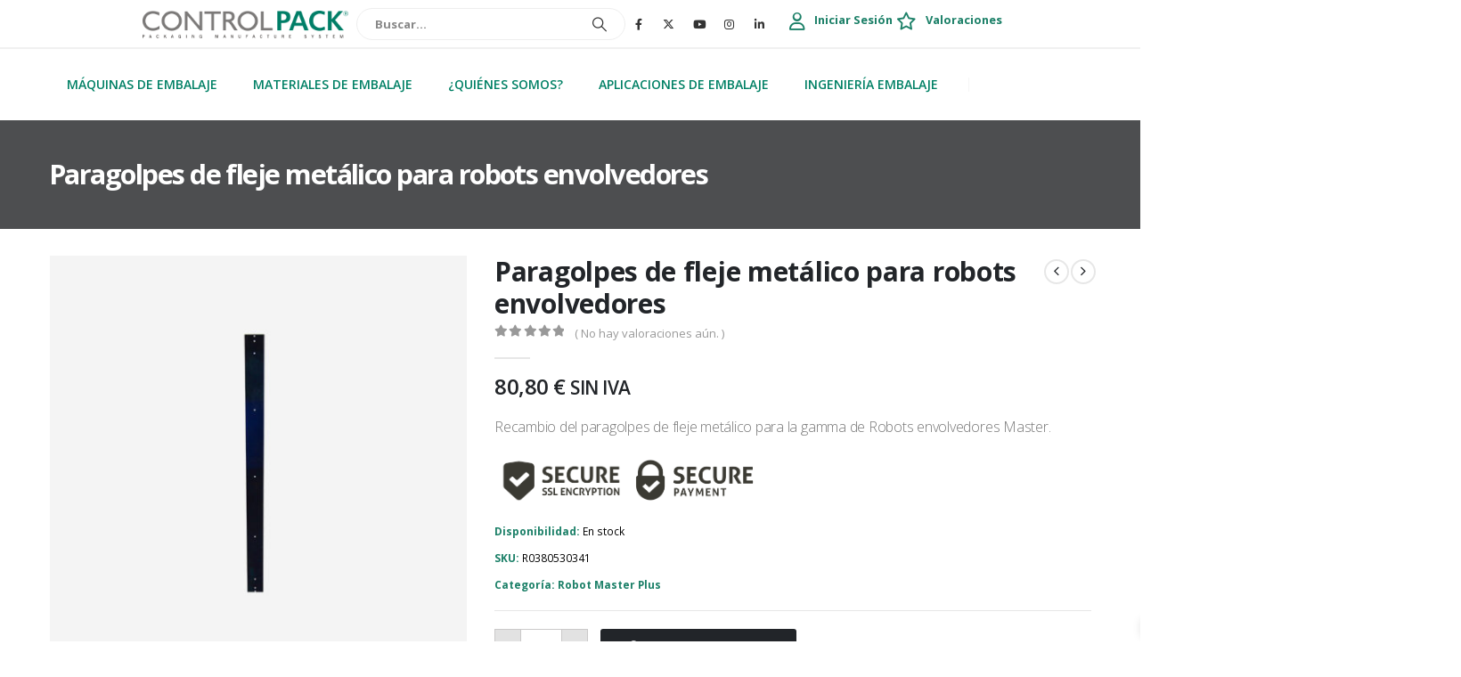

--- FILE ---
content_type: text/css
request_url: https://www.controlpack.com/wp-content/cache/background-css/1/www.controlpack.com/wp-content/cache/min/1/wp-content/plugins/wp-video-lightbox/css/prettyPhoto.css?ver=1769086355&wpr_t=1769130636
body_size: 19716
content:
div.pp_default .pp_top,div.pp_default .pp_top .pp_middle,div.pp_default .pp_top .pp_left,div.pp_default .pp_top .pp_right,div.pp_default .pp_bottom,div.pp_default .pp_bottom .pp_left,div.pp_default .pp_bottom .pp_middle,div.pp_default .pp_bottom .pp_right{height:13px}div.pp_default .pp_top .pp_left{background:var(--wpr-bg-7f352b2d-a627-4e59-9ac9-22646d8a3fd3) -78px -93px no-repeat}div.pp_default .pp_top .pp_middle{background:var(--wpr-bg-e4426bf8-4eb2-4aa1-acb1-7a30ecc644a9) top left repeat-x}div.pp_default .pp_top .pp_right{background:var(--wpr-bg-5896b0e2-3951-4ee2-b7f5-1e16940cdf7e) -112px -93px no-repeat}div.pp_default .pp_content .ppt{color:#f8f8f8}div.pp_default .pp_content_container .pp_left{background:var(--wpr-bg-ad6af3fc-5658-4314-87fc-81b4e179c115) -7px 0 repeat-y;padding-left:13px}div.pp_default .pp_content_container .pp_right{background:var(--wpr-bg-35f00551-5771-49f9-9bff-e46c08754ace) top right repeat-y;padding-right:13px}div.pp_default .pp_next:hover{background:var(--wpr-bg-e0eb3a03-84de-4b8d-92a2-d540a9ed1b6d) center right no-repeat;cursor:pointer}div.pp_default .pp_previous:hover{background:var(--wpr-bg-6e57c046-085f-4fed-ba8f-8d8893233e22) center left no-repeat;cursor:pointer}div.pp_default .pp_expand{background:var(--wpr-bg-b011d445-e7f4-44eb-8498-100975ebe37a) 0 -29px no-repeat;cursor:pointer;width:28px;height:28px}div.pp_default .pp_expand:hover{background:var(--wpr-bg-0d61d624-6b0c-47d1-81a4-ca7ff6c04eaf) 0 -56px no-repeat;cursor:pointer}div.pp_default .pp_contract{background:var(--wpr-bg-961640aa-56dc-414f-b597-cd758d8a7b15) 0 -84px no-repeat;cursor:pointer;width:28px;height:28px}div.pp_default .pp_contract:hover{background:var(--wpr-bg-bbfb4a20-fc49-45e5-9e70-9fed983b8ccc) 0 -113px no-repeat;cursor:pointer}div.pp_default .pp_close{width:30px;height:30px;background:var(--wpr-bg-38ec0ce0-47b7-4992-a22f-a834298ddf7e) 2px 1px no-repeat;cursor:pointer}div.pp_default .pp_gallery ul li a{background:var(--wpr-bg-9d697fdd-ca64-423c-a76a-adb9fa3b9ea3) center center #f8f8f8;border:1px solid #aaa}div.pp_default .pp_social{margin-top:7px}div.pp_default .pp_gallery a.pp_arrow_previous,div.pp_default .pp_gallery a.pp_arrow_next{position:static;left:auto}div.pp_default .pp_nav .pp_play,div.pp_default .pp_nav .pp_pause{background:var(--wpr-bg-9239d022-af0a-459b-ab63-1ddc6f84fc51) -51px 1px no-repeat;height:30px;width:30px}div.pp_default .pp_nav .pp_pause{background-position:-51px -29px}div.pp_default a.pp_arrow_previous,div.pp_default a.pp_arrow_next{background:var(--wpr-bg-c3dabeaf-a096-4059-adff-a31c1e514feb) -31px -3px no-repeat;height:20px;width:20px;margin:4px 0 0}div.pp_default a.pp_arrow_next{left:52px;background-position:-82px -3px}div.pp_default .pp_content_container .pp_details{margin-top:5px}div.pp_default .pp_nav{clear:none;height:30px;width:110px;position:relative}div.pp_default .pp_nav .currentTextHolder{font-family:Georgia;font-style:italic;color:#999;font-size:11px;left:75px;line-height:25px;position:absolute;top:2px;margin:0;padding:0 0 0 10px}div.pp_default .pp_close:hover,div.pp_default .pp_nav .pp_play:hover,div.pp_default .pp_nav .pp_pause:hover,div.pp_default .pp_arrow_next:hover,div.pp_default .pp_arrow_previous:hover{opacity:.7}div.pp_default .pp_description{font-size:11px;font-weight:700;line-height:14px;margin:5px 50px 5px 0}div.pp_default .pp_bottom .pp_left{background:var(--wpr-bg-75c807ec-5458-4456-9af7-d768753124b9) -78px -127px no-repeat}div.pp_default .pp_bottom .pp_middle{background:var(--wpr-bg-90c578b6-071f-4fe2-aa74-1a14619d17c4) bottom left repeat-x}div.pp_default .pp_bottom .pp_right{background:var(--wpr-bg-3db6821b-2fea-4ebf-8373-6e54a388ddbd) -112px -127px no-repeat}div.pp_default .pp_loaderIcon{background:var(--wpr-bg-f7e9c76e-85e0-44d0-ad13-bb8b10738706) center center no-repeat}div.light_rounded .pp_top .pp_left{background:var(--wpr-bg-5d932f36-8e0e-4bb8-ae97-344bf2f28e5b) -88px -53px no-repeat}div.light_rounded .pp_top .pp_right{background:var(--wpr-bg-cca71084-f412-491c-81d6-20afcf7cddee) -110px -53px no-repeat}div.light_rounded .pp_next:hover{background:var(--wpr-bg-c6a7cb46-ff15-45ca-8997-a2ea80e11374) center right no-repeat;cursor:pointer}div.light_rounded .pp_previous:hover{background:var(--wpr-bg-d44c4211-c0a9-480b-a1f6-3e0af0c89327) center left no-repeat;cursor:pointer}div.light_rounded .pp_expand{background:var(--wpr-bg-c09df95a-4dca-4bc9-b703-410a4783868f) -31px -26px no-repeat;cursor:pointer}div.light_rounded .pp_expand:hover{background:var(--wpr-bg-88e16151-bd1f-487a-9a01-e34460966d26) -31px -47px no-repeat;cursor:pointer}div.light_rounded .pp_contract{background:var(--wpr-bg-e6e159a4-44e4-452a-9e96-5f756fa8abd5) 0 -26px no-repeat;cursor:pointer}div.light_rounded .pp_contract:hover{background:var(--wpr-bg-d312453a-14a0-426c-9ff4-e3644a255106) 0 -47px no-repeat;cursor:pointer}div.light_rounded .pp_close{width:75px;height:22px;background:var(--wpr-bg-093763ad-a99b-4160-9e6d-65c005f8c3ea) -1px -1px no-repeat;cursor:pointer}div.light_rounded .pp_nav .pp_play{background:var(--wpr-bg-bec9956d-1fe3-49f8-8220-13c2667a6a1e) -1px -100px no-repeat;height:15px;width:14px}div.light_rounded .pp_nav .pp_pause{background:var(--wpr-bg-929f9d14-0127-43ea-bdd9-0f92f7538a1d) -24px -100px no-repeat;height:15px;width:14px}div.light_rounded .pp_arrow_previous{background:var(--wpr-bg-bde14e51-d27a-47c4-a275-383c16e84e19) 0 -71px no-repeat}div.light_rounded .pp_arrow_next{background:var(--wpr-bg-21b5a238-edeb-400c-987f-bf1a808c5957) -22px -71px no-repeat}div.light_rounded .pp_bottom .pp_left{background:var(--wpr-bg-ebc538c2-4186-449f-ab68-441b574a5992) -88px -80px no-repeat}div.light_rounded .pp_bottom .pp_right{background:var(--wpr-bg-7421c815-1031-46a8-80aa-c377b907fe1f) -110px -80px no-repeat}div.dark_rounded .pp_top .pp_left{background:var(--wpr-bg-0a5e97fb-1210-4ed2-a3ce-b00772cdee71) -88px -53px no-repeat}div.dark_rounded .pp_top .pp_right{background:var(--wpr-bg-dd1a3673-b921-40ab-af6b-5c336aae83f1) -110px -53px no-repeat}div.dark_rounded .pp_content_container .pp_left{background:var(--wpr-bg-878cc5a2-5a55-4c9b-87df-1efda70ee6a0) top left repeat-y}div.dark_rounded .pp_content_container .pp_right{background:var(--wpr-bg-7a73fdcf-1ea1-4d30-94b8-2d4a4a302ff3) top right repeat-y}div.dark_rounded .pp_next:hover{background:var(--wpr-bg-ac1410c7-281c-4d1b-b43f-cdadbbdb90a2) center right no-repeat;cursor:pointer}div.dark_rounded .pp_previous:hover{background:var(--wpr-bg-024c392c-f878-4fbd-9aff-3455ab0c33e8) center left no-repeat;cursor:pointer}div.dark_rounded .pp_expand{background:var(--wpr-bg-2d6aab23-352d-4ba3-b38a-2244a3969337) -31px -26px no-repeat;cursor:pointer}div.dark_rounded .pp_expand:hover{background:var(--wpr-bg-3bc2e6a5-167c-4ab0-b9d2-88d0ca1dd42d) -31px -47px no-repeat;cursor:pointer}div.dark_rounded .pp_contract{background:var(--wpr-bg-c840c6da-205e-4b6c-97d6-91129db99c65) 0 -26px no-repeat;cursor:pointer}div.dark_rounded .pp_contract:hover{background:var(--wpr-bg-a7acfcf4-2b5a-494e-82f2-f91ec08fc19d) 0 -47px no-repeat;cursor:pointer}div.dark_rounded .pp_close{width:75px;height:22px;background:var(--wpr-bg-6e21e6ec-ddf3-45a7-8308-8e89f02d7274) -1px -1px no-repeat;cursor:pointer}div.dark_rounded .pp_description{margin-right:85px;color:#fff}div.dark_rounded .pp_nav .pp_play{background:var(--wpr-bg-852a2130-491d-4c1a-b0a9-2afb956dca14) -1px -100px no-repeat;height:15px;width:14px}div.dark_rounded .pp_nav .pp_pause{background:var(--wpr-bg-e52e6da3-c8ee-4008-ae15-c813a4ff618a) -24px -100px no-repeat;height:15px;width:14px}div.dark_rounded .pp_arrow_previous{background:var(--wpr-bg-f1d3b866-5c89-4b2e-afd3-6ec5367c69cf) 0 -71px no-repeat}div.dark_rounded .pp_arrow_next{background:var(--wpr-bg-2453e6aa-ff12-469f-8ce5-feda46138d96) -22px -71px no-repeat}div.dark_rounded .pp_bottom .pp_left{background:var(--wpr-bg-31278685-376e-4b65-8f43-a851786d3aae) -88px -80px no-repeat}div.dark_rounded .pp_bottom .pp_right{background:var(--wpr-bg-d3b319d4-2fee-4ded-9b11-c81a55070679) -110px -80px no-repeat}div.dark_rounded .pp_loaderIcon{background:var(--wpr-bg-71a13a67-44ad-4edd-b234-8e76744b17ce) center center no-repeat}div.dark_square .pp_left,div.dark_square .pp_middle,div.dark_square .pp_right,div.dark_square .pp_content{background:#000}div.dark_square .pp_description{color:#fff;margin:0 85px 0 0}div.dark_square .pp_loaderIcon{background:var(--wpr-bg-124d33b2-260d-4008-95f1-3cdbb16d3228) center center no-repeat}div.dark_square .pp_expand{background:var(--wpr-bg-f6cfee1d-7337-41e0-bf77-41ed261975fe) -31px -26px no-repeat;cursor:pointer}div.dark_square .pp_expand:hover{background:var(--wpr-bg-86b47697-3170-4410-82b5-093be7eb27b2) -31px -47px no-repeat;cursor:pointer}div.dark_square .pp_contract{background:var(--wpr-bg-258c919e-2210-4d8f-8c50-44f4b44e4baa) 0 -26px no-repeat;cursor:pointer}div.dark_square .pp_contract:hover{background:var(--wpr-bg-39c39333-e107-4107-9ad8-b42fe2b95f88) 0 -47px no-repeat;cursor:pointer}div.dark_square .pp_close{width:75px;height:22px;background:var(--wpr-bg-c5ccf8ff-5925-4f43-a8d9-a35bad6cdf0e) -1px -1px no-repeat;cursor:pointer}div.dark_square .pp_nav{clear:none}div.dark_square .pp_nav .pp_play{background:var(--wpr-bg-74e8573a-9572-4a9c-a43a-668f89aa6371) -1px -100px no-repeat;height:15px;width:14px}div.dark_square .pp_nav .pp_pause{background:var(--wpr-bg-79f2bbc2-8afb-41ea-adfb-1d17be3d2d5c) -24px -100px no-repeat;height:15px;width:14px}div.dark_square .pp_arrow_previous{background:var(--wpr-bg-4a7f3a28-6a76-4d04-baa2-065dfc2613b7) 0 -71px no-repeat}div.dark_square .pp_arrow_next{background:var(--wpr-bg-cb99504f-1b45-42cf-8405-428579fb5e50) -22px -71px no-repeat}div.dark_square .pp_next:hover{background:var(--wpr-bg-78085c20-0b3d-48be-b188-01be6c43d0e1) center right no-repeat;cursor:pointer}div.dark_square .pp_previous:hover{background:var(--wpr-bg-99ef3131-0a1b-4b70-8282-6255c6628168) center left no-repeat;cursor:pointer}div.light_square .pp_expand{background:var(--wpr-bg-b9944952-3759-4a7e-9e21-f7a44bca5a75) -31px -26px no-repeat;cursor:pointer}div.light_square .pp_expand:hover{background:var(--wpr-bg-176550a5-60bb-4f2b-85e4-7d8a3951af67) -31px -47px no-repeat;cursor:pointer}div.light_square .pp_contract{background:var(--wpr-bg-55ec6c7e-5dad-4401-aa33-eb389cbdad61) 0 -26px no-repeat;cursor:pointer}div.light_square .pp_contract:hover{background:var(--wpr-bg-521551b3-ece6-4e36-9bee-f0d14c027480) 0 -47px no-repeat;cursor:pointer}div.light_square .pp_close{width:75px;height:22px;background:var(--wpr-bg-7402ccd9-444e-4b08-bd9c-25948c573883) -1px -1px no-repeat;cursor:pointer}div.light_square .pp_nav .pp_play{background:var(--wpr-bg-65667ee3-b1ac-40d9-82c4-9b2c08f90977) -1px -100px no-repeat;height:15px;width:14px}div.light_square .pp_nav .pp_pause{background:var(--wpr-bg-de4487bc-b5da-4ef8-8a31-0973ddb27b24) -24px -100px no-repeat;height:15px;width:14px}div.light_square .pp_arrow_previous{background:var(--wpr-bg-cf47a68e-2f59-4435-a032-c9b6b34091de) 0 -71px no-repeat}div.light_square .pp_arrow_next{background:var(--wpr-bg-332555ae-9edb-449e-b5b9-b879f3cf72ee) -22px -71px no-repeat}div.light_square .pp_next:hover{background:var(--wpr-bg-3d09b23a-1d77-4f14-8760-7855c363d14a) center right no-repeat;cursor:pointer}div.light_square .pp_previous:hover{background:var(--wpr-bg-a3f60d09-f882-4dfb-8005-558c01e1dc05) center left no-repeat;cursor:pointer}div.facebook .pp_top .pp_left{background:var(--wpr-bg-4b9b683d-84ea-4ca5-adeb-9ce1277b9f2b) -88px -53px no-repeat}div.facebook .pp_top .pp_middle{background:var(--wpr-bg-32692a3e-d747-4d94-a201-7ad9d4e7a84a) top left repeat-x}div.facebook .pp_top .pp_right{background:var(--wpr-bg-dc30484a-0732-4500-a4fc-a24e37205291) -110px -53px no-repeat}div.facebook .pp_content_container .pp_left{background:var(--wpr-bg-ce8e3ec7-d427-41fa-91c0-f8c971170eb0) top left repeat-y}div.facebook .pp_content_container .pp_right{background:var(--wpr-bg-cc82d646-9fc5-4681-a380-5d9442bbbd65) top right repeat-y}div.facebook .pp_expand{background:var(--wpr-bg-67335f5c-a20c-4afa-80ca-e64f5e8dbe4c) -31px -26px no-repeat;cursor:pointer}div.facebook .pp_expand:hover{background:var(--wpr-bg-efebdd32-05a1-423c-ac3e-8249b7a01b65) -31px -47px no-repeat;cursor:pointer}div.facebook .pp_contract{background:var(--wpr-bg-5a33da5a-2999-41e4-94fa-5a285a779ee5) 0 -26px no-repeat;cursor:pointer}div.facebook .pp_contract:hover{background:var(--wpr-bg-58005e8f-da7a-468d-8f68-7ea5017f93fd) 0 -47px no-repeat;cursor:pointer}div.facebook .pp_close{width:22px;height:22px;background:var(--wpr-bg-c85511c6-4d20-4e46-a158-0621e76c6059) -1px -1px no-repeat;cursor:pointer}div.facebook .pp_description{margin:0 37px 0 0}div.facebook .pp_loaderIcon{background:var(--wpr-bg-7c1d072f-e5a4-4948-a576-3e41b10e2f32) center center no-repeat}div.facebook .pp_arrow_previous{background:var(--wpr-bg-dd4f63b7-9baa-456c-878b-6c327fdfaba0) 0 -71px no-repeat;height:22px;margin-top:0;width:22px}div.facebook .pp_arrow_previous.disabled{background-position:0 -96px;cursor:default}div.facebook .pp_arrow_next{background:var(--wpr-bg-33136205-902a-4107-a735-08b8aef42b43) -32px -71px no-repeat;height:22px;margin-top:0;width:22px}div.facebook .pp_arrow_next.disabled{background-position:-32px -96px;cursor:default}div.facebook .pp_nav{margin-top:0}div.facebook .pp_nav p{font-size:15px;padding:0 3px 0 4px}div.facebook .pp_nav .pp_play{background:var(--wpr-bg-191a9463-4354-493d-9a8d-dfe121f7c417) -1px -123px no-repeat;height:22px;width:22px}div.facebook .pp_nav .pp_pause{background:var(--wpr-bg-acf0c201-5b74-43e8-8539-88520fe916aa) -32px -123px no-repeat;height:22px;width:22px}div.facebook .pp_next:hover{background:var(--wpr-bg-34f3348f-0dc5-47a8-b4c9-ffef70458000) center right no-repeat;cursor:pointer}div.facebook .pp_previous:hover{background:var(--wpr-bg-39955f8c-b14b-471c-b6e5-80a3d0517c2c) center left no-repeat;cursor:pointer}div.facebook .pp_bottom .pp_left{background:var(--wpr-bg-c551d4a0-dde9-4d37-a12b-3448568e5795) -88px -80px no-repeat}div.facebook .pp_bottom .pp_middle{background:var(--wpr-bg-ba465ad4-a1fa-4b40-96d6-bfc2151f23ff) top left repeat-x}div.facebook .pp_bottom .pp_right{background:var(--wpr-bg-fa504f93-7668-4b23-bbb8-257baab0e84d) -110px -80px no-repeat}div.pp_pic_holder a:focus{outline:none}div.pp_overlay{background:#000;display:none;left:0;position:absolute;top:0;width:100%;z-index:9500}div.pp_pic_holder{display:none;position:absolute;width:100px;z-index:10000}.pp_content{height:40px;min-width:40px}* html .pp_content{width:40px}.pp_content_container{position:relative;text-align:left;width:100%}.pp_content_container .pp_left{padding-left:20px}.pp_content_container .pp_right{padding-right:20px}.pp_content_container .pp_details{float:left;margin:10px 0 2px}.pp_description{display:none;margin:0}.pp_social{float:left;margin:0}.pp_social .facebook{float:left;margin-left:5px;width:55px;overflow:hidden}.pp_social .twitter{float:left}.pp_nav{clear:right;float:left;margin:3px 10px 0 0}.pp_nav p{float:left;white-space:nowrap;margin:2px 4px}.pp_nav .pp_play,.pp_nav .pp_pause{float:left;margin-right:4px;text-indent:-10000px}a.pp_arrow_previous,a.pp_arrow_next{display:block;float:left;height:15px;margin-top:3px;overflow:hidden;text-indent:-10000px;width:14px}.pp_hoverContainer{position:absolute;top:0;width:100%;z-index:2000}.pp_gallery{display:none;left:50%;margin-top:-50px;position:absolute;z-index:10000}.pp_gallery div{float:left;overflow:hidden;position:relative}.pp_gallery ul{float:left;height:35px;position:relative;white-space:nowrap;margin:0 0 0 5px;padding:0}.pp_gallery ul a{border:1px rgba(0,0,0,.5) solid;display:block;float:left;height:33px;overflow:hidden}.pp_gallery ul a img{border:0}.pp_gallery li{display:block;float:left;margin:0 5px 0 0;padding:0}.pp_gallery li.default a{background:var(--wpr-bg-f674b645-ca80-4a24-9a6c-208e0d2832d5) 0 0 no-repeat;display:block;height:33px;width:50px}.pp_gallery .pp_arrow_previous,.pp_gallery .pp_arrow_next{margin-top:7px!important}a.pp_next{background:var(--wpr-bg-75f4bd0e-2992-46a7-bdef-b45731b35c18) 10000px 10000px no-repeat;display:block;float:right;height:100%;text-indent:-10000px;width:49%}a.pp_previous{background:var(--wpr-bg-c1e175b5-2542-4488-8cfd-d2b6b479c47d) 10000px 10000px no-repeat;display:block;float:left;height:100%;text-indent:-10000px;width:49%}a.pp_expand,a.pp_contract{cursor:pointer;display:none;height:20px;position:absolute;right:30px;text-indent:-10000px;top:10px;width:20px;z-index:20000}a.pp_close{position:absolute;right:0;top:0;display:block;line-height:22px;text-indent:-10000px}.pp_loaderIcon{display:block;height:24px;left:50%;position:absolute;top:50%;width:24px;margin:-12px 0 0 -12px}#pp_full_res{line-height:1!important}#pp_full_res .pp_inline{text-align:left}#pp_full_res .pp_inline p{margin:0 0 15px}div.ppt{color:#fff;display:none;font-size:17px;z-index:9999;margin:0 0 5px 15px}div.pp_default .pp_content,div.light_rounded .pp_content{background-color:#fff}div.pp_default #pp_full_res .pp_inline,div.light_rounded .pp_content .ppt,div.light_rounded #pp_full_res .pp_inline,div.light_square .pp_content .ppt,div.light_square #pp_full_res .pp_inline,div.facebook .pp_content .ppt,div.facebook #pp_full_res .pp_inline{color:#000}div.pp_default .pp_gallery ul li a:hover,div.pp_default .pp_gallery ul li.selected a,.pp_gallery ul a:hover,.pp_gallery li.selected a{border-color:#fff}div.pp_default .pp_details,div.light_rounded .pp_details,div.dark_rounded .pp_details,div.dark_square .pp_details,div.light_square .pp_details,div.facebook .pp_details{position:relative}div.light_rounded .pp_top .pp_middle,div.light_rounded .pp_content_container .pp_left,div.light_rounded .pp_content_container .pp_right,div.light_rounded .pp_bottom .pp_middle,div.light_square .pp_left,div.light_square .pp_middle,div.light_square .pp_right,div.light_square .pp_content,div.facebook .pp_content{background:#fff}div.light_rounded .pp_description,div.light_square .pp_description{margin-right:85px}div.light_rounded .pp_gallery a.pp_arrow_previous,div.light_rounded .pp_gallery a.pp_arrow_next,div.dark_rounded .pp_gallery a.pp_arrow_previous,div.dark_rounded .pp_gallery a.pp_arrow_next,div.dark_square .pp_gallery a.pp_arrow_previous,div.dark_square .pp_gallery a.pp_arrow_next,div.light_square .pp_gallery a.pp_arrow_previous,div.light_square .pp_gallery a.pp_arrow_next{margin-top:12px!important}div.light_rounded .pp_arrow_previous.disabled,div.dark_rounded .pp_arrow_previous.disabled,div.dark_square .pp_arrow_previous.disabled,div.light_square .pp_arrow_previous.disabled{background-position:0 -87px;cursor:default}div.light_rounded .pp_arrow_next.disabled,div.dark_rounded .pp_arrow_next.disabled,div.dark_square .pp_arrow_next.disabled,div.light_square .pp_arrow_next.disabled{background-position:-22px -87px;cursor:default}div.light_rounded .pp_loaderIcon,div.light_square .pp_loaderIcon{background:var(--wpr-bg-8c5f4c4f-b388-43fa-8041-2aa4a47dfbf2) center center no-repeat}div.dark_rounded .pp_top .pp_middle,div.dark_rounded .pp_content,div.dark_rounded .pp_bottom .pp_middle{background:var(--wpr-bg-b13ca1b4-9d8b-4247-950e-310949d51649) top left repeat}div.dark_rounded .currentTextHolder,div.dark_square .currentTextHolder{color:#c4c4c4}div.dark_rounded #pp_full_res .pp_inline,div.dark_square #pp_full_res .pp_inline{color:#fff}.pp_top,.pp_bottom{height:20px;position:relative}* html .pp_top,* html .pp_bottom{padding:0 20px}.pp_top .pp_left,.pp_bottom .pp_left{height:20px;left:0;position:absolute;width:20px}.pp_top .pp_middle,.pp_bottom .pp_middle{height:20px;left:20px;position:absolute;right:20px}* html .pp_top .pp_middle,* html .pp_bottom .pp_middle{left:0;position:static}.pp_top .pp_right,.pp_bottom .pp_right{height:20px;left:auto;position:absolute;right:0;top:0;width:20px}.pp_fade,.pp_gallery li.default a img{display:none}img.wpvl_playbutton{box-shadow:none!important}a.pp_close{z-index:100}

--- FILE ---
content_type: text/css
request_url: https://www.controlpack.com/wp-content/cache/min/1/wp-content/plugins/column-shortcodes/assets/css/shortcodes.css?ver=1769086355
body_size: 1970
content:
.full_width,.one_half,.one_third,.two_third,.one_fourth,.three_fourth,.one_fifth,.two_fifth,.three_fifth,.four_fifth,.one_sixth,.five_sixth{float:left}.clear_column{clear:both;display:block;font-size:0;height:0;line-height:0;width:100%;overflow:hidden}.full_width{width:100%}.one_half{width:50%}.one_third{width:33.3%}.two_third{width:66.6%}.one_fourth{width:25%}.three_fourth{width:75%}.one_fifth{width:20%}.two_fifth{width:40%}.three_fifth{width:60%}.four_fifth{width:80%}.one_sixth{width:16.6%}.five_sixth{width:83.4%}@media screen and (max-width:600px){.full_width,.one_half,.one_third,.two_third,.one_fourth,.three_fourth,.one_fifth,.two_fifth,.three_fifth,.four_fifth,.one_sixth,.five_sixth{clear:both;width:100%;margin-left:0;margin-right:0;margin-bottom:1em}}.full_width{width:100%}.one_half{width:49%!important;margin-right:2%!important}.one_half.last_column{width:49%!important;margin-right:0px!important}.one_third{width:32%!important;margin-right:2%!important}.one_third.last_column{width:32%!important;margin-right:0px!important}.two_third{width:66%!important;margin-right:2%!important}.two_third.last_column{width:66%!important;margin-right:0px!important}.one_fourth{width:23.5%!important;margin-right:2%!important}.one_fourth.last_column{width:23.5%!important;margin-right:0px!important}.three_fourth{width:74.5%!important;margin-right:2%!important}.three_fourth.last_column{width:74.5%!important;margin-right:0px!important}.one_fifth{width:18.4%!important;margin-right:2%!important}.one_fifth.last_column{width:18.4%!important;margin-right:0px!important}.two_fifth{width:39%!important;margin-right:2%!important}.two_fifth.last_column{width:39%!important;margin-right:0px!important}.three_fifth{width:59%!important;margin-right:2%!important}.three_fifth.last_column{width:59%!important;margin-right:0px!important}.four_fifth{width:79.6%!important;margin-right:2%!important}.four_fifth.last_column{width:79.6%!important;margin-right:0px!important}.one_sixth{width:15%!important;margin-right:2%!important}.one_sixth.last_column{width:15%!important;margin-right:0px!important}

--- FILE ---
content_type: text/css
request_url: https://www.controlpack.com/wp-content/cache/background-css/1/www.controlpack.com/wp-content/cache/min/1/wp-content/plugins/weglot/dist/css/new-flags.css?ver=1769086355&wpr_t=1769130636
body_size: 99437
content:
.weglot-flags.flag-3.wg-af>a:before,.weglot-flags.flag-3.wg-af>span:before{background-image:var(--wpr-bg-e6793967-e010-4ce2-b47f-21f0a560c42b);background-position:unset!important;width:24px!important}.weglot-flags.flag-2.wg-af>a:before,.weglot-flags.flag-2.wg-af>span:before{background-image:var(--wpr-bg-a1f152ac-04c4-4c60-ac44-d05ceb512305);background-position:unset!important;width:24px!important}.weglot-flags.flag-1.wg-af>a:before,.weglot-flags.flag-1.wg-af>span:before{background-image:var(--wpr-bg-5cf25269-aeb5-443e-95d5-99f2cfa61d92);background-position:unset!important;width:27px!important}.weglot-flags.flag-0.wg-af>a:before,.weglot-flags.flag-0.wg-af>span:before{background-image:var(--wpr-bg-171274c8-08e7-438c-9361-0e9c7420a3a9);background-position:unset!important;width:27px!important}.weglot-flags.flag-3.wg-xh>a:before,.weglot-flags.flag-3.wg-xh>span:before{background-image:var(--wpr-bg-5d7f7c88-680c-4c05-9949-602718dd5355);background-position:unset!important;width:24px!important}.weglot-flags.flag-2.wg-xh>a:before,.weglot-flags.flag-2.wg-xh>span:before{background-image:var(--wpr-bg-f890df28-6e55-44bd-b271-2d7e09d636d3);background-position:unset!important;width:24px!important}.weglot-flags.flag-1.wg-xh>a:before,.weglot-flags.flag-1.wg-xh>span:before{background-image:var(--wpr-bg-c7565acd-5284-4f65-9a91-048d07db5ff7);background-position:unset!important;width:27px!important}.weglot-flags.flag-0.wg-xh>a:before,.weglot-flags.flag-0.wg-xh>span:before{background-image:var(--wpr-bg-38baf343-ca38-4077-800b-acf227262b19);background-position:unset!important;width:27px!important}.weglot-flags.flag-3.wg-zu>a:before,.weglot-flags.flag-3.wg-zu>span:before{background-image:var(--wpr-bg-da866919-2877-4684-8579-f7959bd4fecc);background-position:unset!important;width:24px!important}.weglot-flags.flag-2.wg-zu>a:before,.weglot-flags.flag-2.wg-zu>span:before{background-image:var(--wpr-bg-56306224-c44c-4eea-ba11-e24683224737);background-position:unset!important;width:24px!important}.weglot-flags.flag-1.wg-zu>a:before,.weglot-flags.flag-1.wg-zu>span:before{background-image:var(--wpr-bg-96e6ba2e-a2cb-4a29-943e-866ec87a0f45);background-position:unset!important;width:27px!important}.weglot-flags.flag-0.wg-zu>a:before,.weglot-flags.flag-0.wg-zu>span:before{background-image:var(--wpr-bg-9335474b-2c43-4d0e-b32a-0797939d2677);background-position:unset!important;width:27px!important}.weglot-flags.flag-3.wg-am>a:before,.weglot-flags.flag-3.wg-am>span:before{background-image:var(--wpr-bg-567470e8-cd03-4fa8-8ba0-6a2038ed4e36);background-position:unset!important;width:24px!important}.weglot-flags.flag-2.wg-am>a:before,.weglot-flags.flag-2.wg-am>span:before{background-image:var(--wpr-bg-0be54e41-1652-4f95-83c5-0db95fb8f9e5);background-position:unset!important;width:24px!important}.weglot-flags.flag-1.wg-am>a:before,.weglot-flags.flag-1.wg-am>span:before{background-image:var(--wpr-bg-e05e353a-94bd-49f0-b229-a43a4796b840);background-position:unset!important;width:27px!important}.weglot-flags.flag-0.wg-am>a:before,.weglot-flags.flag-0.wg-am>span:before{background-image:var(--wpr-bg-b1614c8f-896d-45b2-9948-1d879596ee3e);background-position:unset!important;width:27px!important}.weglot-flags.flag-3.wg-ar>a:before,.weglot-flags.flag-3.wg-ar>span:before{background-image:var(--wpr-bg-7914ae05-228c-4821-81ee-a0eb08361640);background-position:unset!important;width:24px!important}.weglot-flags.flag-2.wg-ar>a:before,.weglot-flags.flag-2.wg-ar>span:before{background-image:var(--wpr-bg-fb237400-00b4-45e2-9882-d7392c372e08);background-position:unset!important;width:24px!important}.weglot-flags.flag-1.wg-ar>a:before,.weglot-flags.flag-1.wg-ar>span:before{background-image:var(--wpr-bg-b4fb404b-db2f-461c-89ea-941d37b5faf9);background-position:unset!important;width:27px!important}.weglot-flags.flag-0.wg-ar>a:before,.weglot-flags.flag-0.wg-ar>span:before{background-image:var(--wpr-bg-ba270a26-ccf4-4ff1-9adc-e93bb50b0373);background-position:unset!important;width:27px!important}.weglot-flags.flag-3.wg-az>a:before,.weglot-flags.flag-3.wg-az>span:before{background-image:var(--wpr-bg-d2698972-96df-47b2-bcb2-a0760a02742a);background-position:unset!important;width:24px!important}.weglot-flags.flag-2.wg-az>a:before,.weglot-flags.flag-2.wg-az>span:before{background-image:var(--wpr-bg-098c208d-10ec-4cea-b23b-3467d283a750);background-position:unset!important;width:24px!important}.weglot-flags.flag-1.wg-az>a:before,.weglot-flags.flag-1.wg-az>span:before{background-image:var(--wpr-bg-c80aee65-c2f1-496a-ae1a-772c263276f3);background-position:unset!important;width:27px!important}.weglot-flags.flag-0.wg-az>a:before,.weglot-flags.flag-0.wg-az>span:before{background-image:var(--wpr-bg-abe413fa-16fa-4a64-a30d-ec5e5e2ec84c);background-position:unset!important;width:27px!important}.weglot-flags.flag-3.wg-ba>a:before,.weglot-flags.flag-3.wg-ba>span:before{background-image:var(--wpr-bg-95a2f1ae-552d-4de1-818a-3d43935c01e2);background-position:unset!important;width:24px!important}.weglot-flags.flag-2.wg-ba>a:before,.weglot-flags.flag-2.wg-ba>span:before{background-image:var(--wpr-bg-9b78539b-9923-4c86-8c3f-81008bf8ab8c);background-position:unset!important;width:24px!important}.weglot-flags.flag-1.wg-ba>a:before,.weglot-flags.flag-1.wg-ba>span:before{background-image:var(--wpr-bg-a0ddb5d9-a56b-448b-bd00-8c61e9e21e25);background-position:unset!important;width:27px!important}.weglot-flags.flag-0.wg-ba>a:before,.weglot-flags.flag-0.wg-ba>span:before{background-image:var(--wpr-bg-721b6623-9534-40fd-b811-6af37f4007af);background-position:unset!important;width:27px!important}.weglot-flags.flag-3.wg-ru>a:before,.weglot-flags.flag-3.wg-ru>span:before{background-image:var(--wpr-bg-cc122c52-46fe-4a59-921d-c5770e3a4639);background-position:unset!important;width:24px!important}.weglot-flags.flag-2.wg-ru>a:before,.weglot-flags.flag-2.wg-ru>span:before{background-image:var(--wpr-bg-8767d03e-d950-471d-87f9-faa8cfd6d364);background-position:unset!important;width:24px!important}.weglot-flags.flag-1.wg-ru>a:before,.weglot-flags.flag-1.wg-ru>span:before{background-image:var(--wpr-bg-61780bf2-3bed-4199-b4c3-3e7615aa6079);background-position:unset!important;width:27px!important}.weglot-flags.flag-0.wg-ru>a:before,.weglot-flags.flag-0.wg-ru>span:before{background-image:var(--wpr-bg-c73b27de-3ae8-4b67-b30e-f11fd79315d4);background-position:unset!important;width:27px!important}.weglot-flags.flag-3.wg-be>a:before,.weglot-flags.flag-3.wg-be>span:before{background-image:var(--wpr-bg-c9daf67e-d552-4d45-a291-4b09496b1d01);background-position:unset!important;width:24px!important}.weglot-flags.flag-2.wg-be>a:before,.weglot-flags.flag-2.wg-be>span:before{background-image:var(--wpr-bg-6f37c940-99e9-48f0-8c4e-30cb242d9d49);background-position:unset!important;width:24px!important}.weglot-flags.flag-1.wg-be>a:before,.weglot-flags.flag-1.wg-be>span:before{background-image:var(--wpr-bg-b3e3621b-b526-4fcf-b813-ce8433be98a3);background-position:unset!important;width:27px!important}.weglot-flags.flag-0.wg-be>a:before,.weglot-flags.flag-0.wg-be>span:before{background-image:var(--wpr-bg-6d5cc552-b935-4625-9ca6-be710bbd000b);background-position:unset!important;width:27px!important}.weglot-flags.flag-3.wg-bg>a:before,.weglot-flags.flag-3.wg-bg>span:before{background-image:var(--wpr-bg-2fa2f88c-ac1e-4da7-b150-36d677a5eaa0);background-position:unset!important;width:24px!important}.weglot-flags.flag-2.wg-bg>a:before,.weglot-flags.flag-2.wg-bg>span:before{background-image:var(--wpr-bg-c654e45c-3633-49cc-bc17-952e099b23e2);background-position:unset!important;width:24px!important}.weglot-flags.flag-1.wg-bg>a:before,.weglot-flags.flag-1.wg-bg>span:before{background-image:var(--wpr-bg-c6b8a2ae-def9-479e-992f-91a172b6f6ec);background-position:unset!important;width:27px!important}.weglot-flags.flag-0.wg-bg>a:before,.weglot-flags.flag-0.wg-bg>span:before{background-image:var(--wpr-bg-baf20b6a-5e27-4a7a-ba79-bae3a9bdcf48);background-position:unset!important;width:27px!important}.weglot-flags.flag-3.wg-bn>a:before,.weglot-flags.flag-3.wg-bn>span:before{background-image:var(--wpr-bg-a87b8c4b-7570-4a0c-80fa-9504bee87991);background-position:unset!important;width:24px!important}.weglot-flags.flag-2.wg-bn>a:before,.weglot-flags.flag-2.wg-bn>span:before{background-image:var(--wpr-bg-e7a4c496-3832-4994-b46d-1fce97fc4d9c);background-position:unset!important;width:24px!important}.weglot-flags.flag-1.wg-bn>a:before,.weglot-flags.flag-1.wg-bn>span:before{background-image:var(--wpr-bg-13aee6c8-f5f5-483b-8774-b0347f32bfb1);background-position:unset!important;width:27px!important}.weglot-flags.flag-0.wg-bn>a:before,.weglot-flags.flag-0.wg-bn>span:before{background-image:var(--wpr-bg-d03b6549-3bfe-402c-93e5-ad2227e0aef5);background-position:unset!important;width:27px!important}.weglot-flags.flag-3.wg-br>a:before,.weglot-flags.flag-3.wg-br>span:before{background-image:var(--wpr-bg-c5af0089-d2e7-4605-b650-a351cd08fffa);background-position:unset!important;width:24px!important}.weglot-flags.flag-2.wg-br>a:before,.weglot-flags.flag-2.wg-br>span:before{background-image:var(--wpr-bg-0f0b78e6-2a17-4f59-9090-2aeb76f6aa34);background-position:unset!important;width:24px!important}.weglot-flags.flag-1.wg-br>a:before,.weglot-flags.flag-1.wg-br>span:before{background-image:var(--wpr-bg-db28e6bf-0828-4c27-b829-76ce86126f5c);background-position:unset!important;width:27px!important}.weglot-flags.flag-0.wg-br>a:before,.weglot-flags.flag-0.wg-br>span:before{background-image:var(--wpr-bg-9e428442-7c8b-4653-aed7-ab374f082e7e);background-position:unset!important;width:27px!important}.weglot-flags.flag-3.wg-pt-br>a:before,.weglot-flags.flag-3.wg-pt-br>span:before{background-image:var(--wpr-bg-4694bd13-dfdf-4a19-a9c0-b8945340b8ab);background-position:unset!important;width:24px!important}.weglot-flags.flag-2.wg-pt-br>a:before,.weglot-flags.flag-2.wg-pt-br>span:before{background-image:var(--wpr-bg-4e5fca29-3ca6-4e26-9e56-4efe448b0489);background-position:unset!important;width:24px!important}.weglot-flags.flag-1.wg-pt-br>a:before,.weglot-flags.flag-1.wg-pt-br>span:before{background-image:var(--wpr-bg-97d5af72-8850-4aaf-ab4b-3c32631aed41);background-position:unset!important;width:27px!important}.weglot-flags.flag-0.wg-pt-br>a:before,.weglot-flags.flag-0.wg-pt-br>span:before{background-image:var(--wpr-bg-3415f901-7f9d-4682-8da6-e557e5629fd1);background-position:unset!important;width:27px!important}.weglot-flags.flag-3.wg-bs>a:before,.weglot-flags.flag-3.wg-bs>span:before{background-image:var(--wpr-bg-b288f750-d931-4ba6-b638-5ff4af5ba17f);background-position:unset!important;width:24px!important}.weglot-flags.flag-2.wg-bs>a:before,.weglot-flags.flag-2.wg-bs>span:before{background-image:var(--wpr-bg-1bf6714f-c13e-43a7-a83d-2eaf29366183);background-position:unset!important;width:24px!important}.weglot-flags.flag-1.wg-bs>a:before,.weglot-flags.flag-1.wg-bs>span:before{background-image:var(--wpr-bg-ca019092-2a72-4b6b-a148-95322cc698fb);background-position:unset!important;width:27px!important}.weglot-flags.flag-0.wg-bs>a:before,.weglot-flags.flag-0.wg-bs>span:before{background-image:var(--wpr-bg-20fc9749-d49e-4f1d-b6aa-f2c0cee0b349);background-position:unset!important;width:27px!important}.weglot-flags.flag-3.wg-ca>a:before,.weglot-flags.flag-3.wg-ca>span:before{background-image:var(--wpr-bg-586cb6e4-0f5c-4b44-ac9c-d079d9d3eb18);background-position:unset!important;width:24px!important}.weglot-flags.flag-2.wg-ca>a:before,.weglot-flags.flag-2.wg-ca>span:before{background-image:var(--wpr-bg-b89d05da-ee37-41ca-8f7f-16adaa519cea);background-position:unset!important;width:24px!important}.weglot-flags.flag-1.wg-ca>a:before,.weglot-flags.flag-1.wg-ca>span:before{background-image:var(--wpr-bg-91f2d672-8a70-43fa-899f-a9468ef72938);background-position:unset!important;width:27px!important}.weglot-flags.flag-0.wg-ca>a:before,.weglot-flags.flag-0.wg-ca>span:before{background-image:var(--wpr-bg-49195231-1fc6-48dd-9f8f-10b76b54057f);background-position:unset!important;width:27px!important}.weglot-flags.flag-3.wg-co>a:before,.weglot-flags.flag-3.wg-co>span:before{background-image:var(--wpr-bg-b4d6067f-68be-4036-a3e6-a0ea74041a77);background-position:unset!important;width:24px!important}.weglot-flags.flag-2.wg-co>a:before,.weglot-flags.flag-2.wg-co>span:before{background-image:var(--wpr-bg-fce9078a-d065-4f16-a388-b4ef8925a72c);background-position:unset!important;width:24px!important}.weglot-flags.flag-1.wg-co>a:before,.weglot-flags.flag-1.wg-co>span:before{background-image:var(--wpr-bg-dde083d9-f49b-4fb8-af78-24832d20e9fe);background-position:unset!important;width:27px!important}.weglot-flags.flag-0.wg-co>a:before,.weglot-flags.flag-0.wg-co>span:before{background-image:var(--wpr-bg-6421e4b8-7d4f-4edb-aa06-027a6e82503d);background-position:unset!important;width:27px!important}.weglot-flags.flag-3.wg-cs>a:before,.weglot-flags.flag-3.wg-cs>span:before{background-image:var(--wpr-bg-755475e9-f440-43ff-95b9-af6d76c300d0);background-position:unset!important;width:24px!important}.weglot-flags.flag-2.wg-cs>a:before,.weglot-flags.flag-2.wg-cs>span:before{background-image:var(--wpr-bg-cbccfccb-3758-4444-be20-f8fa22399244);background-position:unset!important;width:24px!important}.weglot-flags.flag-1.wg-cs>a:before,.weglot-flags.flag-1.wg-cs>span:before{background-image:var(--wpr-bg-baec21ab-0dc5-49b5-9b93-6521ffd1c1b4);background-position:unset!important;width:27px!important}.weglot-flags.flag-0.wg-cs>a:before,.weglot-flags.flag-0.wg-cs>span:before{background-image:var(--wpr-bg-ee767fbe-481c-4d7c-91a7-441e87f27dc6);background-position:unset!important;width:27px!important}.weglot-flags.flag-3.wg-cy>a:before,.weglot-flags.flag-3.wg-cy>span:before{background-image:var(--wpr-bg-de08fb77-827b-408f-8f19-b04934e8694c);background-position:unset!important;width:24px!important}.weglot-flags.flag-2.wg-cy>a:before,.weglot-flags.flag-2.wg-cy>span:before{background-image:var(--wpr-bg-8895cf5c-23af-40cc-a7b6-8c7106d01fb7);background-position:unset!important;width:24px!important}.weglot-flags.flag-1.wg-cy>a:before,.weglot-flags.flag-1.wg-cy>span:before{background-image:var(--wpr-bg-2ff29db4-5002-4979-97e1-600ebe061821);background-position:unset!important;width:27px!important}.weglot-flags.flag-0.wg-cy>a:before,.weglot-flags.flag-0.wg-cy>span:before{background-image:var(--wpr-bg-35341c85-e6ae-47d1-b6e0-cb654203f0cc);background-position:unset!important;width:27px!important}.weglot-flags.flag-3.wg-da>a:before,.weglot-flags.flag-3.wg-da>span:before{background-image:var(--wpr-bg-70b41a68-ce4d-490e-ace1-2ef22ce41253);background-position:unset!important;width:24px!important}.weglot-flags.flag-2.wg-da>a:before,.weglot-flags.flag-2.wg-da>span:before{background-image:var(--wpr-bg-a3b1d650-4711-4c77-96cb-5f73eabef7dd);background-position:unset!important;width:24px!important}.weglot-flags.flag-1.wg-da>a:before,.weglot-flags.flag-1.wg-da>span:before{background-image:var(--wpr-bg-f5610162-58a9-4e16-ab3a-e0e4cd40264e);background-position:unset!important;width:27px!important}.weglot-flags.flag-0.wg-da>a:before,.weglot-flags.flag-0.wg-da>span:before{background-image:var(--wpr-bg-391daa52-5754-4cc2-abce-c327c8706f70);background-position:unset!important;width:27px!important}.weglot-flags.flag-3.wg-de>a:before,.weglot-flags.flag-3.wg-de>span:before{background-image:var(--wpr-bg-1588b671-fec8-442f-bce8-9312b212aca6);background-position:unset!important;width:24px!important}.weglot-flags.flag-2.wg-de>a:before,.weglot-flags.flag-2.wg-de>span:before{background-image:var(--wpr-bg-3964fe05-a78a-4e7d-917d-a4ef3781392f);background-position:unset!important;width:24px!important}.weglot-flags.flag-1.wg-de>a:before,.weglot-flags.flag-1.wg-de>span:before{background-image:var(--wpr-bg-9c085a76-f3f4-408b-82b1-0b151f976919);background-position:unset!important;width:27px!important}.weglot-flags.flag-0.wg-de>a:before,.weglot-flags.flag-0.wg-de>span:before{background-image:var(--wpr-bg-7b316ed0-9eaf-4ab3-91ea-5032b07a7992);background-position:unset!important;width:27px!important}.weglot-flags.flag-3.wg-el>a:before,.weglot-flags.flag-3.wg-el>span:before{background-image:var(--wpr-bg-ff7784d7-a14f-41c9-918b-c25826ad8204);background-position:unset!important;width:24px!important}.weglot-flags.flag-2.wg-el>a:before,.weglot-flags.flag-2.wg-el>span:before{background-image:var(--wpr-bg-f6e1d702-5ba5-4741-b5cb-27ce5ea22d06);background-position:unset!important;width:24px!important}.weglot-flags.flag-1.wg-el>a:before,.weglot-flags.flag-1.wg-el>span:before{background-image:var(--wpr-bg-5c28304c-3105-4d77-baaa-3fdc77281bd9);background-position:unset!important;width:27px!important}.weglot-flags.flag-0.wg-el>a:before,.weglot-flags.flag-0.wg-el>span:before{background-image:var(--wpr-bg-5f47b1b3-ea0a-4579-890a-879c36a96446);background-position:unset!important;width:27px!important}.weglot-flags.flag-3.wg-en>a:before,.weglot-flags.flag-3.wg-en>span:before{background-image:var(--wpr-bg-465b1167-09e0-4afe-bb38-3ff73d38224f);background-position:unset!important;width:24px!important}.weglot-flags.flag-2.wg-en>a:before,.weglot-flags.flag-2.wg-en>span:before{background-image:var(--wpr-bg-3777b0e8-0b43-480c-9866-deb786ba18df);background-position:unset!important;width:24px!important}.weglot-flags.flag-1.wg-en>a:before,.weglot-flags.flag-1.wg-en>span:before{background-image:var(--wpr-bg-1354dff7-5422-4d36-a092-da92280236b7);background-position:unset!important;width:27px!important}.weglot-flags.flag-0.wg-en>a:before,.weglot-flags.flag-0.wg-en>span:before{background-image:var(--wpr-bg-98f5d5cd-1258-435d-b1a7-281ff0775e54);background-position:unset!important;width:27px!important}.weglot-flags.flag-3.wg-eo>a:before,.weglot-flags.flag-3.wg-eo>span:before{background-image:var(--wpr-bg-3b391f09-85ab-4524-ab4e-b5678673e643);background-position:unset!important;width:24px!important}.weglot-flags.flag-2.wg-eo>a:before,.weglot-flags.flag-2.wg-eo>span:before{background-image:var(--wpr-bg-f6f2f61b-be0c-4eec-99a6-948f4712da78);background-position:unset!important;width:24px!important}.weglot-flags.flag-1.wg-eo>a:before,.weglot-flags.flag-1.wg-eo>span:before{background-image:var(--wpr-bg-5a936134-1139-4ef6-aa06-873d4dc84185);background-position:unset!important;width:27px!important}.weglot-flags.flag-0.wg-eo>a:before,.weglot-flags.flag-0.wg-eo>span:before{background-image:var(--wpr-bg-903964ca-a625-4674-bfa9-a8dcfda1f7ab);background-position:unset!important;width:27px!important}.weglot-flags.flag-3.wg-es>a:before,.weglot-flags.flag-3.wg-es>span:before{background-image:var(--wpr-bg-14b9302d-b2c3-47f3-a2fb-ee7d1ed5a867);background-position:unset!important;width:24px!important}.weglot-flags.flag-2.wg-es>a:before,.weglot-flags.flag-2.wg-es>span:before{background-image:var(--wpr-bg-7605b75e-fc48-436d-80a9-f8556a40febf);background-position:unset!important;width:24px!important}.weglot-flags.flag-1.wg-es>a:before,.weglot-flags.flag-1.wg-es>span:before{background-image:var(--wpr-bg-9e08b62f-9919-4361-932b-81f8ee518d20);background-position:unset!important;width:27px!important}.weglot-flags.flag-0.wg-es>a:before,.weglot-flags.flag-0.wg-es>span:before{background-image:var(--wpr-bg-a98f408e-7ef9-4752-bd47-c08d6aa927ad);background-position:unset!important;width:27px!important}.weglot-flags.flag-3.wg-et>a:before,.weglot-flags.flag-3.wg-et>span:before{background-image:var(--wpr-bg-fd65448d-0e4d-41e3-be75-e72dbad43191);background-position:unset!important;width:24px!important}.weglot-flags.flag-2.wg-et>a:before,.weglot-flags.flag-2.wg-et>span:before{background-image:var(--wpr-bg-662826f1-2bab-48ee-9637-e95b19823472);background-position:unset!important;width:24px!important}.weglot-flags.flag-1.wg-et>a:before,.weglot-flags.flag-1.wg-et>span:before{background-image:var(--wpr-bg-4a956305-39d9-4c8b-bb63-e52b7f17700b);background-position:unset!important;width:27px!important}.weglot-flags.flag-0.wg-et>a:before,.weglot-flags.flag-0.wg-et>span:before{background-image:var(--wpr-bg-29978347-bca0-4013-94fb-c0e015453463);background-position:unset!important;width:27px!important}.weglot-flags.flag-3.wg-eu>a:before,.weglot-flags.flag-3.wg-eu>span:before{background-image:var(--wpr-bg-c2bf1b0c-3ad1-494d-b74e-5c2638320912);background-position:unset!important;width:24px!important}.weglot-flags.flag-2.wg-eu>a:before,.weglot-flags.flag-2.wg-eu>span:before{background-image:var(--wpr-bg-728a5d19-889d-4ffd-9e74-becb69ccc363);background-position:unset!important;width:24px!important}.weglot-flags.flag-1.wg-eu>a:before,.weglot-flags.flag-1.wg-eu>span:before{background-image:var(--wpr-bg-f957b17d-3e9f-4fec-9ab5-931f32cd3cf2);background-position:unset!important;width:27px!important}.weglot-flags.flag-0.wg-eu>a:before,.weglot-flags.flag-0.wg-eu>span:before{background-image:var(--wpr-bg-fc3c6ce8-4694-4ff1-968b-96074da739b5);background-position:unset!important;width:27px!important}.weglot-flags.flag-3.wg-fa>a:before,.weglot-flags.flag-3.wg-fa>span:before{background-image:var(--wpr-bg-d83f923d-1443-4636-99bd-7220d6327d1d);background-position:unset!important;width:24px!important}.weglot-flags.flag-2.wg-fa>a:before,.weglot-flags.flag-2.wg-fa>span:before{background-image:var(--wpr-bg-8cd27ce2-8369-401a-bc66-6c5e8227732d);background-position:unset!important;width:24px!important}.weglot-flags.flag-1.wg-fa>a:before,.weglot-flags.flag-1.wg-fa>span:before{background-image:var(--wpr-bg-208eb6c0-66d6-46e2-a0e8-3585827361d3);background-position:unset!important;width:27px!important}.weglot-flags.flag-0.wg-fa>a:before,.weglot-flags.flag-0.wg-fa>span:before{background-image:var(--wpr-bg-6f6684f2-f987-4a3c-8bbb-38584fa587f0);background-position:unset!important;width:27px!important}.weglot-flags.flag-3.wg-fi>a:before,.weglot-flags.flag-3.wg-fi>span:before{background-image:var(--wpr-bg-46e7f0ec-4cd7-4523-9aec-a68f58524f72);background-position:unset!important;width:24px!important}.weglot-flags.flag-2.wg-fi>a:before,.weglot-flags.flag-2.wg-fi>span:before{background-image:var(--wpr-bg-b5bd9fc4-05ee-4026-bf6b-33feff0e95f8);background-position:unset!important;width:24px!important}.weglot-flags.flag-1.wg-fi>a:before,.weglot-flags.flag-1.wg-fi>span:before{background-image:var(--wpr-bg-3ff26260-07ab-4469-9275-a55ce59a6405);background-position:unset!important;width:27px!important}.weglot-flags.flag-0.wg-fi>a:before,.weglot-flags.flag-0.wg-fi>span:before{background-image:var(--wpr-bg-038b2712-804c-4ccb-85a5-c0d41aef0062);background-position:unset!important;width:27px!important}.weglot-flags.flag-3.wg-fj>a:before,.weglot-flags.flag-3.wg-fj>span:before{background-image:var(--wpr-bg-e19245c9-069a-4bec-82e6-96c603ed2a03);background-position:unset!important;width:24px!important}.weglot-flags.flag-2.wg-fj>a:before,.weglot-flags.flag-2.wg-fj>span:before{background-image:var(--wpr-bg-dfa36e17-99d2-4dd4-87a6-375273c40ebd);background-position:unset!important;width:24px!important}.weglot-flags.flag-1.wg-fj>a:before,.weglot-flags.flag-1.wg-fj>span:before{background-image:var(--wpr-bg-84a6957f-e725-4a2e-a391-518a3fd28844);background-position:unset!important;width:27px!important}.weglot-flags.flag-0.wg-fj>a:before,.weglot-flags.flag-0.wg-fj>span:before{background-image:var(--wpr-bg-7455bb9c-b2ba-469f-9f95-b4b68ea24916);background-position:unset!important;width:27px!important}.weglot-flags.flag-3.wg-cb>a:before,.weglot-flags.flag-3.wg-cb>span:before{background-image:var(--wpr-bg-e05e9eb1-aaa6-4552-ad06-6f7d5decfc42);background-position:unset!important;width:24px!important}.weglot-flags.flag-2.wg-cb>a:before,.weglot-flags.flag-2.wg-cb>span:before{background-image:var(--wpr-bg-152f47c9-3d20-43f9-a191-9114308ee6cb);background-position:unset!important;width:24px!important}.weglot-flags.flag-1.wg-cb>a:before,.weglot-flags.flag-1.wg-cb>span:before{background-image:var(--wpr-bg-bd97e629-9c3b-4880-8a2a-61719cbdf689);background-position:unset!important;width:27px!important}.weglot-flags.flag-0.wg-cb>a:before,.weglot-flags.flag-0.wg-cb>span:before{background-image:var(--wpr-bg-7749da7a-0e7a-4ac1-84ed-9759ce071e5f);background-position:unset!important;width:27px!important}.weglot-flags.flag-3.wg-ceb>a:before,.weglot-flags.flag-3.wg-ceb>span:before{background-image:var(--wpr-bg-1e3c1597-fd9b-49c0-a15f-eddebca86a69);background-position:unset!important;width:24px!important}.weglot-flags.flag-2.wg-ceb>a:before,.weglot-flags.flag-2.wg-ceb>span:before{background-image:var(--wpr-bg-f2e54dd1-0dd8-4fbd-8aa8-8fe3d7d5ee9f);background-position:unset!important;width:24px!important}.weglot-flags.flag-1.wg-ceb>a:before,.weglot-flags.flag-1.wg-ceb>span:before{background-image:var(--wpr-bg-321509fa-596e-4db8-9036-d4410e0ac3a9);background-position:unset!important;width:27px!important}.weglot-flags.flag-0.wg-ceb>a:before,.weglot-flags.flag-0.wg-ceb>span:before{background-image:var(--wpr-bg-ba41881a-f81f-47eb-840c-4cb576fa8619);background-position:unset!important;width:27px!important}.weglot-flags.flag-3.wg-fl>a:before,.weglot-flags.flag-3.wg-fl>span:before{background-image:var(--wpr-bg-385dc275-738d-45bc-aea6-c26fd09de28d);background-position:unset!important;width:24px!important}.weglot-flags.flag-2.wg-fl>a:before,.weglot-flags.flag-2.wg-fl>span:before{background-image:var(--wpr-bg-322776d4-963c-44c8-9194-25c54ea307f2);background-position:unset!important;width:24px!important}.weglot-flags.flag-1.wg-fl>a:before,.weglot-flags.flag-1.wg-fl>span:before{background-image:var(--wpr-bg-e5461a20-656d-4fbe-9cbf-19bc8584e04d);background-position:unset!important;width:27px!important}.weglot-flags.flag-0.wg-fl>a:before,.weglot-flags.flag-0.wg-fl>span:before{background-image:var(--wpr-bg-b530e4d1-7069-46c9-83e5-66ffcf8786cc);background-position:unset!important;width:27px!important}.weglot-flags.flag-3.wg-fr>a:before,.weglot-flags.flag-3.wg-fr>span:before{background-image:var(--wpr-bg-3418beea-36b9-4885-97bb-aba591a5213c);background-position:unset!important;width:24px!important}.weglot-flags.flag-2.wg-fr>a:before,.weglot-flags.flag-2.wg-fr>span:before{background-image:var(--wpr-bg-922a8f30-926c-499e-a8f9-f82e52e79096);background-position:unset!important;width:24px!important}.weglot-flags.flag-1.wg-fr>a:before,.weglot-flags.flag-1.wg-fr>span:before{background-image:var(--wpr-bg-9512c023-dfaf-498d-955f-4e9dabd4e3bf);background-position:unset!important;width:27px!important}.weglot-flags.flag-0.wg-fr>a:before,.weglot-flags.flag-0.wg-fr>span:before{background-image:var(--wpr-bg-61deca1a-55b1-465d-8123-cc8e2f13c2d0);background-position:unset!important;width:27px!important}.weglot-flags.flag-3.wg-fy>a:before,.weglot-flags.flag-3.wg-fy>span:before{background-image:var(--wpr-bg-3c9deb4c-22bb-4d6d-ae86-7ccbdbbe1fb3);background-position:unset!important;width:24px!important}.weglot-flags.flag-2.wg-fy>a:before,.weglot-flags.flag-2.wg-fy>span:before{background-image:var(--wpr-bg-8075c000-c201-495b-8100-ca2745884406);background-position:unset!important;width:24px!important}.weglot-flags.flag-1.wg-fy>a:before,.weglot-flags.flag-1.wg-fy>span:before{background-image:var(--wpr-bg-78397608-7907-4149-9e8f-b68b8d8f1251);background-position:unset!important;width:27px!important}.weglot-flags.flag-0.wg-fy>a:before,.weglot-flags.flag-0.wg-fy>span:before{background-image:var(--wpr-bg-87c3bdae-f12b-4229-9670-1758addd6759);background-position:unset!important;width:27px!important}.weglot-flags.flag-3.wg-nl>a:before,.weglot-flags.flag-3.wg-nl>span:before{background-image:var(--wpr-bg-7be3369f-2094-4b11-b0b6-23e3ee048a22);background-position:unset!important;width:24px!important}.weglot-flags.flag-2.wg-nl>a:before,.weglot-flags.flag-2.wg-nl>span:before{background-image:var(--wpr-bg-3f57bd11-2141-470f-ad74-54d14536cd3f);background-position:unset!important;width:24px!important}.weglot-flags.flag-1.wg-nl>a:before,.weglot-flags.flag-1.wg-nl>span:before{background-image:var(--wpr-bg-e1f2ac96-a7b8-4bad-9ba8-33a6b1f2e1bd);background-position:unset!important;width:27px!important}.weglot-flags.flag-0.wg-nl>a:before,.weglot-flags.flag-0.wg-nl>span:before{background-image:var(--wpr-bg-90164ce9-17c0-4558-b66c-370ba9eb3d84);background-position:unset!important;width:27px!important}.weglot-flags.flag-3.wg-ga>a:before,.weglot-flags.flag-3.wg-ga>span:before{background-image:var(--wpr-bg-6d45e94b-f1b7-4ecd-a6ac-1e8b33d17fe3);background-position:unset!important;width:24px!important}.weglot-flags.flag-2.wg-ga>a:before,.weglot-flags.flag-2.wg-ga>span:before{background-image:var(--wpr-bg-9c230cc0-7599-4f2f-aaa9-2ad48504c72e);background-position:unset!important;width:24px!important}.weglot-flags.flag-1.wg-ga>a:before,.weglot-flags.flag-1.wg-ga>span:before{background-image:var(--wpr-bg-7cdbfaed-de99-4adb-8cd3-52113fde2862);background-position:unset!important;width:27px!important}.weglot-flags.flag-0.wg-ga>a:before,.weglot-flags.flag-0.wg-ga>span:before{background-image:var(--wpr-bg-ae83af59-39cb-4850-97b1-6170340045b7);background-position:unset!important;width:27px!important}.weglot-flags.flag-3.wg-gd>a:before,.weglot-flags.flag-3.wg-gd>span:before{background-image:var(--wpr-bg-a207d5c8-eddc-4959-b68e-2564137be856);background-position:unset!important;width:24px!important}.weglot-flags.flag-2.wg-gd>a:before,.weglot-flags.flag-2.wg-gd>span:before{background-image:var(--wpr-bg-1a125cec-0e67-44f7-a20b-24f5c2458086);background-position:unset!important;width:24px!important}.weglot-flags.flag-1.wg-gd>a:before,.weglot-flags.flag-1.wg-gd>span:before{background-image:var(--wpr-bg-c05f319d-451f-4a87-83fc-919c703f21d7);background-position:unset!important;width:27px!important}.weglot-flags.flag-0.wg-gd>a:before,.weglot-flags.flag-0.wg-gd>span:before{background-image:var(--wpr-bg-88a2ed2d-c8c3-48ce-8a24-71a8da3d7b85);background-position:unset!important;width:27px!important}.weglot-flags.flag-3.wg-gl>a:before,.weglot-flags.flag-3.wg-gl>span:before{background-image:var(--wpr-bg-9cf41d86-7da1-4ee5-a2d5-f18d20f6382b);background-position:unset!important;width:24px!important}.weglot-flags.flag-2.wg-gl>a:before,.weglot-flags.flag-2.wg-gl>span:before{background-image:var(--wpr-bg-339e5256-4495-4e4c-ac3c-d3f4a302740a);background-position:unset!important;width:24px!important}.weglot-flags.flag-1.wg-gl>a:before,.weglot-flags.flag-1.wg-gl>span:before{background-image:var(--wpr-bg-5bd80ad0-1acd-4b06-911c-c9d08c57c36a);background-position:unset!important;width:27px!important}.weglot-flags.flag-0.wg-gl>a:before,.weglot-flags.flag-0.wg-gl>span:before{background-image:var(--wpr-bg-42f326c4-1035-478f-82e9-2296d429422f);background-position:unset!important;width:27px!important}.weglot-flags.flag-3.wg-as>a:before,.weglot-flags.flag-3.wg-as>span:before{background-image:var(--wpr-bg-27852eda-9ea7-402a-a9f0-e8a6f41f2785);background-position:unset!important;width:24px!important}.weglot-flags.flag-2.wg-as>a:before,.weglot-flags.flag-2.wg-as>span:before{background-image:var(--wpr-bg-b31ddf76-c9ac-4bc1-804b-dc58b7feaf50);background-position:unset!important;width:24px!important}.weglot-flags.flag-1.wg-as>a:before,.weglot-flags.flag-1.wg-as>span:before{background-image:var(--wpr-bg-68ac3f6f-ade6-4366-bfa0-cbac63b2a2fb);background-position:unset!important;width:27px!important}.weglot-flags.flag-0.wg-as>a:before,.weglot-flags.flag-0.wg-as>span:before{background-image:var(--wpr-bg-1f365cd6-d326-4db8-8a2e-dd3ae9fd8b2a);background-position:unset!important;width:27px!important}.weglot-flags.flag-3.wg-gu>a:before,.weglot-flags.flag-3.wg-gu>span:before{background-image:var(--wpr-bg-44fa468a-6aae-473c-892e-df467f0e366d);background-position:unset!important;width:24px!important}.weglot-flags.flag-2.wg-gu>a:before,.weglot-flags.flag-2.wg-gu>span:before{background-image:var(--wpr-bg-a5559c58-07fa-42b9-bd7d-d0110226cbe5);background-position:unset!important;width:24px!important}.weglot-flags.flag-1.wg-gu>a:before,.weglot-flags.flag-1.wg-gu>span:before{background-image:var(--wpr-bg-e20fbc32-dda0-46df-a450-a0d201b48353);background-position:unset!important;width:27px!important}.weglot-flags.flag-0.wg-gu>a:before,.weglot-flags.flag-0.wg-gu>span:before{background-image:var(--wpr-bg-1dd5b8c2-2dfb-4b62-ac89-0921a8e3b56f);background-position:unset!important;width:27px!important}.weglot-flags.flag-3.wg-hi>a:before,.weglot-flags.flag-3.wg-hi>span:before{background-image:var(--wpr-bg-85d675a3-f7af-44f3-82e5-1d062443a2b1);background-position:unset!important;width:24px!important}.weglot-flags.flag-2.wg-hi>a:before,.weglot-flags.flag-2.wg-hi>span:before{background-image:var(--wpr-bg-9e0071bb-6e08-4326-81a2-f05ebf1f3d1e);background-position:unset!important;width:24px!important}.weglot-flags.flag-1.wg-hi>a:before,.weglot-flags.flag-1.wg-hi>span:before{background-image:var(--wpr-bg-fe096e02-b4b2-4184-a5c8-fddee1418bd8);background-position:unset!important;width:27px!important}.weglot-flags.flag-0.wg-hi>a:before,.weglot-flags.flag-0.wg-hi>span:before{background-image:var(--wpr-bg-2ac0951e-ab27-4089-8e5b-2a91c33a45e4);background-position:unset!important;width:27px!important}.weglot-flags.flag-3.wg-kn>a:before,.weglot-flags.flag-3.wg-kn>span:before{background-image:var(--wpr-bg-a42bafbc-d81e-4b1d-888f-6c5a3a1f183f);background-position:unset!important;width:24px!important}.weglot-flags.flag-2.wg-kn>a:before,.weglot-flags.flag-2.wg-kn>span:before{background-image:var(--wpr-bg-b30328d6-fc05-40c0-a7f7-36a19d04559e);background-position:unset!important;width:24px!important}.weglot-flags.flag-1.wg-kn>a:before,.weglot-flags.flag-1.wg-kn>span:before{background-image:var(--wpr-bg-eebaba0f-a683-47b7-bff9-3fd2adcf768b);background-position:unset!important;width:27px!important}.weglot-flags.flag-0.wg-kn>a:before,.weglot-flags.flag-0.wg-kn>span:before{background-image:var(--wpr-bg-57345077-eb86-43fa-a560-46ab7c6fe037);background-position:unset!important;width:27px!important}.weglot-flags.flag-3.wg-ml>a:before,.weglot-flags.flag-3.wg-ml>span:before{background-image:var(--wpr-bg-8fd72393-d306-47ee-b31a-7dddb427bcc6);background-position:unset!important;width:24px!important}.weglot-flags.flag-2.wg-ml>a:before,.weglot-flags.flag-2.wg-ml>span:before{background-image:var(--wpr-bg-15ce5772-ef0f-4211-b8ec-3aadfd442ca9);background-position:unset!important;width:24px!important}.weglot-flags.flag-1.wg-ml>a:before,.weglot-flags.flag-1.wg-ml>span:before{background-image:var(--wpr-bg-33dfb9e2-18fa-4f63-8421-64a40d4ec593);background-position:unset!important;width:27px!important}.weglot-flags.flag-0.wg-ml>a:before,.weglot-flags.flag-0.wg-ml>span:before{background-image:var(--wpr-bg-4a712764-7069-4cdf-805e-67ec1071787f);background-position:unset!important;width:27px!important}.weglot-flags.flag-3.wg-mr>a:before,.weglot-flags.flag-3.wg-mr>span:before{background-image:var(--wpr-bg-b61b3095-93ad-4be2-b2bd-7679fa6c242d);background-position:unset!important;width:24px!important}.weglot-flags.flag-2.wg-mr>a:before,.weglot-flags.flag-2.wg-mr>span:before{background-image:var(--wpr-bg-ab3c3616-d21f-4b6d-900b-4d6fd9cccb19);background-position:unset!important;width:24px!important}.weglot-flags.flag-1.wg-mr>a:before,.weglot-flags.flag-1.wg-mr>span:before{background-image:var(--wpr-bg-ff72d827-88ae-457d-8967-582a3933f2fc);background-position:unset!important;width:27px!important}.weglot-flags.flag-0.wg-mr>a:before,.weglot-flags.flag-0.wg-mr>span:before{background-image:var(--wpr-bg-37dae425-19b3-45c7-a29b-5bda8cecdc9a);background-position:unset!important;width:27px!important}.weglot-flags.flag-3.wg-or>a:before,.weglot-flags.flag-3.wg-or>span:before{background-image:var(--wpr-bg-c85f16f9-4daa-4f31-ba83-0c1a49acd53f);background-position:unset!important;width:24px!important}.weglot-flags.flag-2.wg-or>a:before,.weglot-flags.flag-2.wg-or>span:before{background-image:var(--wpr-bg-49fbf390-5d75-4bab-93af-59b4911d703e);background-position:unset!important;width:24px!important}.weglot-flags.flag-1.wg-or>a:before,.weglot-flags.flag-1.wg-or>span:before{background-image:var(--wpr-bg-5654416c-f08a-4c5d-b5e8-70f0a464c2df);background-position:unset!important;width:27px!important}.weglot-flags.flag-0.wg-or>a:before,.weglot-flags.flag-0.wg-or>span:before{background-image:var(--wpr-bg-592c4afa-26a3-48ad-b022-f1f0b64a5d52);background-position:unset!important;width:27px!important}.weglot-flags.flag-3.wg-pa>a:before,.weglot-flags.flag-3.wg-pa>span:before{background-image:var(--wpr-bg-7587664d-6dbe-4cb2-b92f-172a695b38cb);background-position:unset!important;width:24px!important}.weglot-flags.flag-2.wg-pa>a:before,.weglot-flags.flag-2.wg-pa>span:before{background-image:var(--wpr-bg-75af2316-7066-4e54-a244-af233edcefbf);background-position:unset!important;width:24px!important}.weglot-flags.flag-1.wg-pa>a:before,.weglot-flags.flag-1.wg-pa>span:before{background-image:var(--wpr-bg-510bcbe6-ef37-43c7-8513-f078f391a25b);background-position:unset!important;width:27px!important}.weglot-flags.flag-0.wg-pa>a:before,.weglot-flags.flag-0.wg-pa>span:before{background-image:var(--wpr-bg-19556b35-5b64-45c0-b119-20a72c647407);background-position:unset!important;width:27px!important}.weglot-flags.flag-3.wg-ta>a:before,.weglot-flags.flag-3.wg-ta>span:before{background-image:var(--wpr-bg-88e304a8-3e56-4438-803e-087bf23519de);background-position:unset!important;width:24px!important}.weglot-flags.flag-2.wg-ta>a:before,.weglot-flags.flag-2.wg-ta>span:before{background-image:var(--wpr-bg-81ca21b4-dea0-463a-bcf3-def14b9bf04a);background-position:unset!important;width:24px!important}.weglot-flags.flag-1.wg-ta>a:before,.weglot-flags.flag-1.wg-ta>span:before{background-image:var(--wpr-bg-da4bf253-efed-4fcf-9b46-43f242bdd5f0);background-position:unset!important;width:27px!important}.weglot-flags.flag-0.wg-ta>a:before,.weglot-flags.flag-0.wg-ta>span:before{background-image:var(--wpr-bg-24b725f1-8456-4199-a62f-6acc889a93c3);background-position:unset!important;width:27px!important}.weglot-flags.flag-3.wg-te>a:before,.weglot-flags.flag-3.wg-te>span:before{background-image:var(--wpr-bg-c14b9fd3-8b1d-410b-909b-9d204c590261);background-position:unset!important;width:24px!important}.weglot-flags.flag-2.wg-te>a:before,.weglot-flags.flag-2.wg-te>span:before{background-image:var(--wpr-bg-adf9a4e3-7da5-4bcc-ac2a-7bc78fb26caa);background-position:unset!important;width:24px!important}.weglot-flags.flag-1.wg-te>a:before,.weglot-flags.flag-1.wg-te>span:before{background-image:var(--wpr-bg-2f6afad3-b2f3-41bf-9011-79011c0fa926);background-position:unset!important;width:27px!important}.weglot-flags.flag-0.wg-te>a:before,.weglot-flags.flag-0.wg-te>span:before{background-image:var(--wpr-bg-be37a13a-2359-4fe4-a784-cb52244893be);background-position:unset!important;width:27px!important}.weglot-flags.flag-3.wg-tl>a:before,.weglot-flags.flag-3.wg-tl>span:before{background-image:var(--wpr-bg-1536278d-894f-4cd6-a72a-836e0a085140);background-position:unset!important;width:24px!important}.weglot-flags.flag-2.wg-tl>a:before,.weglot-flags.flag-2.wg-tl>span:before{background-image:var(--wpr-bg-2bdac119-9401-4e6a-815f-8a81f980bdc2);background-position:unset!important;width:24px!important}.weglot-flags.flag-1.wg-tl>a:before,.weglot-flags.flag-1.wg-tl>span:before{background-image:var(--wpr-bg-1600b931-fd1a-4ea4-a23a-fd2f596cf2dc);background-position:unset!important;width:27px!important}.weglot-flags.flag-0.wg-tl>a:before,.weglot-flags.flag-0.wg-tl>span:before{background-image:var(--wpr-bg-cffd40ed-3898-486d-a46c-01f39e0440e7);background-position:unset!important;width:27px!important}.weglot-flags.flag-3.wg-ha>a:before,.weglot-flags.flag-3.wg-ha>span:before{background-image:var(--wpr-bg-a04600c7-45b8-4759-a6e8-98b2b8ffed5b);background-position:unset!important;width:24px!important}.weglot-flags.flag-2.wg-ha>a:before,.weglot-flags.flag-2.wg-ha>span:before{background-image:var(--wpr-bg-ac2b1da5-fd89-4179-90dd-d971413006ff);background-position:unset!important;width:24px!important}.weglot-flags.flag-1.wg-ha>a:before,.weglot-flags.flag-1.wg-ha>span:before{background-image:var(--wpr-bg-cbdef2a0-36db-4e97-b69f-9c2653b63b7e);background-position:unset!important;width:27px!important}.weglot-flags.flag-0.wg-ha>a:before,.weglot-flags.flag-0.wg-ha>span:before{background-image:var(--wpr-bg-576d4036-822c-40fb-8d70-8ac8ed04e925);background-position:unset!important;width:27px!important}.weglot-flags.flag-3.wg-ig>a:before,.weglot-flags.flag-3.wg-ig>span:before{background-image:var(--wpr-bg-c4abf3bf-4d36-49cb-82c9-b40a26cae9de);background-position:unset!important;width:24px!important}.weglot-flags.flag-2.wg-ig>a:before,.weglot-flags.flag-2.wg-ig>span:before{background-image:var(--wpr-bg-51ca7f30-3324-49da-bffa-6ee78d6bc947);background-position:unset!important;width:24px!important}.weglot-flags.flag-1.wg-ig>a:before,.weglot-flags.flag-1.wg-ig>span:before{background-image:var(--wpr-bg-c48c5ab6-c714-48be-a3e5-4f9db28c32b0);background-position:unset!important;width:27px!important}.weglot-flags.flag-0.wg-ig>a:before,.weglot-flags.flag-0.wg-ig>span:before{background-image:var(--wpr-bg-f41aeaf4-7361-473d-b47b-18e15eac35aa);background-position:unset!important;width:27px!important}.weglot-flags.flag-3.wg-he>a:before,.weglot-flags.flag-3.wg-he>span:before{background-image:var(--wpr-bg-79c42ff6-14ee-4a32-ae94-c09c8d21364f);background-position:unset!important;width:24px!important}.weglot-flags.flag-2.wg-he>a:before,.weglot-flags.flag-2.wg-he>span:before{background-image:var(--wpr-bg-6ac81d17-fd56-4c83-a5ad-21a1faedc228);background-position:unset!important;width:24px!important}.weglot-flags.flag-1.wg-he>a:before,.weglot-flags.flag-1.wg-he>span:before{background-image:var(--wpr-bg-324cdb68-339c-4a92-854c-25258d953512);background-position:unset!important;width:27px!important}.weglot-flags.flag-0.wg-he>a:before,.weglot-flags.flag-0.wg-he>span:before{background-image:var(--wpr-bg-16713c91-f7e6-4909-ae28-801aca107909);background-position:unset!important;width:27px!important}.weglot-flags.flag-3.wg-yi>a:before,.weglot-flags.flag-3.wg-yi>span:before{background-image:var(--wpr-bg-4ce35a9a-21cd-4219-a3f0-2c600c67e1cc);background-position:unset!important;width:24px!important}.weglot-flags.flag-2.wg-yi>a:before,.weglot-flags.flag-2.wg-yi>span:before{background-image:var(--wpr-bg-e21f11fa-cbf3-45ba-ae75-8869db233e84);background-position:unset!important;width:24px!important}.weglot-flags.flag-1.wg-yi>a:before,.weglot-flags.flag-1.wg-yi>span:before{background-image:var(--wpr-bg-ebed5fc4-902a-46d4-ba30-636fde0b8f34);background-position:unset!important;width:27px!important}.weglot-flags.flag-0.wg-yi>a:before,.weglot-flags.flag-0.wg-yi>span:before{background-image:var(--wpr-bg-34efd4ae-f53d-4c92-8e64-743dfd1d56a3);background-position:unset!important;width:27px!important}.weglot-flags.flag-3.wg-hr>a:before,.weglot-flags.flag-3.wg-hr>span:before{background-image:var(--wpr-bg-65740ab3-cfc0-4d61-bfb6-aa5df5fdf4ff);background-position:unset!important;width:24px!important}.weglot-flags.flag-2.wg-hr>a:before,.weglot-flags.flag-2.wg-hr>span:before{background-image:var(--wpr-bg-5b7a5851-8ce1-4aff-a5e6-b24ad26b7a84);background-position:unset!important;width:24px!important}.weglot-flags.flag-1.wg-hr>a:before,.weglot-flags.flag-1.wg-hr>span:before{background-image:var(--wpr-bg-86246741-f3cd-49d4-801d-a5ed3d269f94);background-position:unset!important;width:27px!important}.weglot-flags.flag-0.wg-hr>a:before,.weglot-flags.flag-0.wg-hr>span:before{background-image:var(--wpr-bg-1dbd0a78-8fb3-47e5-bc90-61070d76e1eb);background-position:unset!important;width:27px!important}.weglot-flags.flag-3.wg-ht>a:before,.weglot-flags.flag-3.wg-ht>span:before{background-image:var(--wpr-bg-d77a1738-0948-44f9-b4f2-57bdce4e2c78);background-position:unset!important;width:24px!important}.weglot-flags.flag-2.wg-ht>a:before,.weglot-flags.flag-2.wg-ht>span:before{background-image:var(--wpr-bg-e973594f-0a64-446d-bb8b-8b20acc88863);background-position:unset!important;width:24px!important}.weglot-flags.flag-1.wg-ht>a:before,.weglot-flags.flag-1.wg-ht>span:before{background-image:var(--wpr-bg-39e7c894-809e-4b32-9ae2-c3565ed82298);background-position:unset!important;width:27px!important}.weglot-flags.flag-0.wg-ht>a:before,.weglot-flags.flag-0.wg-ht>span:before{background-image:var(--wpr-bg-c9646053-6ef3-4b90-93a8-0517ea5295d5);background-position:unset!important;width:27px!important}.weglot-flags.flag-3.wg-hu>a:before,.weglot-flags.flag-3.wg-hu>span:before{background-image:var(--wpr-bg-effe71c1-9f58-4040-9a71-4a0199b6293c);background-position:unset!important;width:24px!important}.weglot-flags.flag-2.wg-hu>a:before,.weglot-flags.flag-2.wg-hu>span:before{background-image:var(--wpr-bg-e5d61842-d65e-467a-898b-64c5df35d378);background-position:unset!important;width:24px!important}.weglot-flags.flag-1.wg-hu>a:before,.weglot-flags.flag-1.wg-hu>span:before{background-image:var(--wpr-bg-716a7758-f9ee-4497-8c70-bc2e3daabdb4);background-position:unset!important;width:27px!important}.weglot-flags.flag-0.wg-hu>a:before,.weglot-flags.flag-0.wg-hu>span:before{background-image:var(--wpr-bg-2c917f21-7650-4d65-be33-51c06e5040d1);background-position:unset!important;width:27px!important}.weglot-flags.flag-3.wg-hw>a:before,.weglot-flags.flag-3.wg-hw>span:before{background-image:var(--wpr-bg-36d42456-d1c5-497e-aa50-f802d2688617);background-position:unset!important;width:24px!important}.weglot-flags.flag-2.wg-hw>a:before,.weglot-flags.flag-2.wg-hw>span:before{background-image:var(--wpr-bg-4ceb47bd-0a39-43ef-8524-a04973af7cf9);background-position:unset!important;width:24px!important}.weglot-flags.flag-1.wg-hw>a:before,.weglot-flags.flag-1.wg-hw>span:before{background-image:var(--wpr-bg-6a351e0d-ea3a-4a6f-a1a0-42a343b5d763);background-position:unset!important;width:27px!important}.weglot-flags.flag-0.wg-hw>a:before,.weglot-flags.flag-0.wg-hw>span:before{background-image:var(--wpr-bg-e6d4386f-1ff7-4ce1-8682-df1fd89c3e13);background-position:unset!important;width:27px!important}.weglot-flags.flag-3.wg-hy>a:before,.weglot-flags.flag-3.wg-hy>span:before{background-image:var(--wpr-bg-a1047420-8103-427a-acc6-666217491a88);background-position:unset!important;width:24px!important}.weglot-flags.flag-2.wg-hy>a:before,.weglot-flags.flag-2.wg-hy>span:before{background-image:var(--wpr-bg-8e37fe9f-0e96-4438-8f83-20afcca83c58);background-position:unset!important;width:24px!important}.weglot-flags.flag-1.wg-hy>a:before,.weglot-flags.flag-1.wg-hy>span:before{background-image:var(--wpr-bg-392c1a68-dd44-48df-a011-329a6f3cbeac);background-position:unset!important;width:27px!important}.weglot-flags.flag-0.wg-hy>a:before,.weglot-flags.flag-0.wg-hy>span:before{background-image:var(--wpr-bg-ea33273e-65f1-4141-b186-fc27346414e7);background-position:unset!important;width:27px!important}.weglot-flags.flag-3.wg-id>a:before,.weglot-flags.flag-3.wg-id>span:before{background-image:var(--wpr-bg-cf122dfd-28ba-4621-ae69-589f985adf94);background-position:unset!important;width:24px!important}.weglot-flags.flag-2.wg-id>a:before,.weglot-flags.flag-2.wg-id>span:before{background-image:var(--wpr-bg-bb3efb6d-4661-4f54-b83f-77ae9cfc449b);background-position:unset!important;width:24px!important}.weglot-flags.flag-1.wg-id>a:before,.weglot-flags.flag-1.wg-id>span:before{background-image:var(--wpr-bg-be88d6b2-97ec-4af7-8469-e2fcb10d9ae5);background-position:unset!important;width:27px!important}.weglot-flags.flag-0.wg-id>a:before,.weglot-flags.flag-0.wg-id>span:before{background-image:var(--wpr-bg-64e79c61-124c-4e65-87b3-e2fa21ca6fb2);background-position:unset!important;width:27px!important}.weglot-flags.flag-3.wg-jv>a:before,.weglot-flags.flag-3.wg-jv>span:before{background-image:var(--wpr-bg-f6327f53-3dfb-40db-97f2-f657a75a8488);background-position:unset!important;width:24px!important}.weglot-flags.flag-2.wg-jv>a:before,.weglot-flags.flag-2.wg-jv>span:before{background-image:var(--wpr-bg-a938abf6-3242-49bd-b5fc-fb81d347e931);background-position:unset!important;width:24px!important}.weglot-flags.flag-1.wg-jv>a:before,.weglot-flags.flag-1.wg-jv>span:before{background-image:var(--wpr-bg-efe170d5-8d96-4041-9b96-e017ea4a6334);background-position:unset!important;width:27px!important}.weglot-flags.flag-0.wg-jv>a:before,.weglot-flags.flag-0.wg-jv>span:before{background-image:var(--wpr-bg-b94571ca-fab2-41d2-8865-8201d866e51b);background-position:unset!important;width:27px!important}.weglot-flags.flag-3.wg-is>a:before,.weglot-flags.flag-3.wg-is>span:before{background-image:var(--wpr-bg-f0749b42-c751-4abd-84e9-00266a7cbc48);background-position:unset!important;width:24px!important}.weglot-flags.flag-2.wg-is>a:before,.weglot-flags.flag-2.wg-is>span:before{background-image:var(--wpr-bg-348d89fd-70e2-4f00-adb9-2645d119ae8d);background-position:unset!important;width:24px!important}.weglot-flags.flag-1.wg-is>a:before,.weglot-flags.flag-1.wg-is>span:before{background-image:var(--wpr-bg-654f3cb0-e0c0-4d4b-b8b2-2b15535487db);background-position:unset!important;width:27px!important}.weglot-flags.flag-0.wg-is>a:before,.weglot-flags.flag-0.wg-is>span:before{background-image:var(--wpr-bg-b276353a-ed12-4ad4-a6bf-ed878c4b61fe);background-position:unset!important;width:27px!important}.weglot-flags.flag-3.wg-it>a:before,.weglot-flags.flag-3.wg-it>span:before{background-image:var(--wpr-bg-af61ed2b-2bfa-4160-be1f-5b5afb5d1d0f);background-position:unset!important;width:24px!important}.weglot-flags.flag-2.wg-it>a:before,.weglot-flags.flag-2.wg-it>span:before{background-image:var(--wpr-bg-cd2c17e9-50ee-4d82-b715-a1fab62a47b6);background-position:unset!important;width:24px!important}.weglot-flags.flag-1.wg-it>a:before,.weglot-flags.flag-1.wg-it>span:before{background-image:var(--wpr-bg-c90783da-8a93-4387-b27e-f12b03e91024);background-position:unset!important;width:27px!important}.weglot-flags.flag-0.wg-it>a:before,.weglot-flags.flag-0.wg-it>span:before{background-image:var(--wpr-bg-a81c45be-ddac-4698-a9c3-eccc672e36ef);background-position:unset!important;width:27px!important}.weglot-flags.flag-3.wg-la>a:before,.weglot-flags.flag-3.wg-la>span:before{background-image:var(--wpr-bg-43fb6161-eeae-4b17-80a6-c6035fe06918);background-position:unset!important;width:24px!important}.weglot-flags.flag-2.wg-la>a:before,.weglot-flags.flag-2.wg-la>span:before{background-image:var(--wpr-bg-8b57d8dd-92e9-4967-8ab5-f8f5da9616df);background-position:unset!important;width:24px!important}.weglot-flags.flag-1.wg-la>a:before,.weglot-flags.flag-1.wg-la>span:before{background-image:var(--wpr-bg-6c157fe0-4526-4350-b4dc-0fa891a2599a);background-position:unset!important;width:27px!important}.weglot-flags.flag-0.wg-la>a:before,.weglot-flags.flag-0.wg-la>span:before{background-image:var(--wpr-bg-61577909-3c79-4b50-aaad-79e80ced3884);background-position:unset!important;width:27px!important}.weglot-flags.flag-3.wg-ja>a:before,.weglot-flags.flag-3.wg-ja>span:before{background-image:var(--wpr-bg-cbb06bc2-5764-4b7f-818f-889d03811200);background-position:unset!important;width:24px!important}.weglot-flags.flag-2.wg-ja>a:before,.weglot-flags.flag-2.wg-ja>span:before{background-image:var(--wpr-bg-a7592c11-83a0-4984-8002-651a3d34e435);background-position:unset!important;width:24px!important}.weglot-flags.flag-1.wg-ja>a:before,.weglot-flags.flag-1.wg-ja>span:before{background-image:var(--wpr-bg-e258d312-e030-4473-85c7-420f649d048f);background-position:unset!important;width:27px!important}.weglot-flags.flag-0.wg-ja>a:before,.weglot-flags.flag-0.wg-ja>span:before{background-image:var(--wpr-bg-74212637-6634-4946-b860-95a12ca84883);background-position:unset!important;width:27px!important}.weglot-flags.flag-3.wg-ka>a:before,.weglot-flags.flag-3.wg-ka>span:before{background-image:var(--wpr-bg-69750f41-dda2-4068-a5a1-c6ad11389586);background-position:unset!important;width:24px!important}.weglot-flags.flag-2.wg-ka>a:before,.weglot-flags.flag-2.wg-ka>span:before{background-image:var(--wpr-bg-e3ee14ac-8e6e-4f9b-8f37-11474deff59d);background-position:unset!important;width:24px!important}.weglot-flags.flag-1.wg-ka>a:before,.weglot-flags.flag-1.wg-ka>span:before{background-image:var(--wpr-bg-b5f70bf2-8b7e-4a7e-9dd1-453805086a61);background-position:unset!important;width:27px!important}.weglot-flags.flag-0.wg-ka>a:before,.weglot-flags.flag-0.wg-ka>span:before{background-image:var(--wpr-bg-a1f901d9-8188-479c-aca4-a05828ceecba);background-position:unset!important;width:27px!important}.weglot-flags.flag-3.wg-kk>a:before,.weglot-flags.flag-3.wg-kk>span:before{background-image:var(--wpr-bg-27e06fcc-3585-4803-8a45-74f4c36cecae);background-position:unset!important;width:24px!important}.weglot-flags.flag-2.wg-kk>a:before,.weglot-flags.flag-2.wg-kk>span:before{background-image:var(--wpr-bg-dd9fd0be-aaf3-4ef6-a9f1-a0bb0ceece02);background-position:unset!important;width:24px!important}.weglot-flags.flag-1.wg-kk>a:before,.weglot-flags.flag-1.wg-kk>span:before{background-image:var(--wpr-bg-5a081432-ec2c-4f16-bc7b-5fbb6f23b845);background-position:unset!important;width:27px!important}.weglot-flags.flag-0.wg-kk>a:before,.weglot-flags.flag-0.wg-kk>span:before{background-image:var(--wpr-bg-243757af-3f0e-469f-8910-dca02d36750b);background-position:unset!important;width:27px!important}.weglot-flags.flag-3.wg-km>a:before,.weglot-flags.flag-3.wg-km>span:before{background-image:var(--wpr-bg-2ce578f0-7f75-44a8-8161-2a3a230e3b04);background-position:unset!important;width:24px!important}.weglot-flags.flag-2.wg-km>a:before,.weglot-flags.flag-2.wg-km>span:before{background-image:var(--wpr-bg-73619efb-2fbc-45da-a911-e8b7df832119);background-position:unset!important;width:24px!important}.weglot-flags.flag-1.wg-km>a:before,.weglot-flags.flag-1.wg-km>span:before{background-image:var(--wpr-bg-812d4a76-d7e7-4b64-9cb7-c01b1bf6abcd);background-position:unset!important;width:27px!important}.weglot-flags.flag-0.wg-km>a:before,.weglot-flags.flag-0.wg-km>span:before{background-image:var(--wpr-bg-db370b79-0b09-4eec-b71f-53f65ccd0330);background-position:unset!important;width:27px!important}.weglot-flags.flag-3.wg-ko>a:before,.weglot-flags.flag-3.wg-ko>span:before{background-image:var(--wpr-bg-753e4318-3409-468b-993e-3e840d8af458);background-position:unset!important;width:24px!important}.weglot-flags.flag-2.wg-ko>a:before,.weglot-flags.flag-2.wg-ko>span:before{background-image:var(--wpr-bg-ff6611b7-0e4e-4e94-8aa3-a297ff9b4cfb);background-position:unset!important;width:24px!important}.weglot-flags.flag-1.wg-ko>a:before,.weglot-flags.flag-1.wg-ko>span:before{background-image:var(--wpr-bg-d190823a-eeb1-4350-a324-d74260e1a61e);background-position:unset!important;width:27px!important}.weglot-flags.flag-0.wg-ko>a:before,.weglot-flags.flag-0.wg-ko>span:before{background-image:var(--wpr-bg-8adcd815-6c01-48f4-90d2-9016757f7060);background-position:unset!important;width:27px!important}.weglot-flags.flag-3.wg-ku>a:before,.weglot-flags.flag-3.wg-ku>span:before{background-image:var(--wpr-bg-e1c2ff0f-bce4-438e-9b55-9ff9c9cead1c);background-position:unset!important;width:24px!important}.weglot-flags.flag-2.wg-ku>a:before,.weglot-flags.flag-2.wg-ku>span:before{background-image:var(--wpr-bg-e06ca607-15bb-45c3-8bff-67f65bf3c8bf);background-position:unset!important;width:24px!important}.weglot-flags.flag-1.wg-ku>a:before,.weglot-flags.flag-1.wg-ku>span:before{background-image:var(--wpr-bg-8642b989-f46a-4805-a954-65c1c547145a);background-position:unset!important;width:27px!important}.weglot-flags.flag-0.wg-ku>a:before,.weglot-flags.flag-0.wg-ku>span:before{background-image:var(--wpr-bg-25aa7d40-642c-4182-8d9a-767c0a9df082);background-position:unset!important;width:27px!important}.weglot-flags.flag-3.wg-ky>a:before,.weglot-flags.flag-3.wg-ky>span:before{background-image:var(--wpr-bg-efec35e1-4527-48a0-b296-a87a3b9c3dfd);background-position:unset!important;width:24px!important}.weglot-flags.flag-2.wg-ky>a:before,.weglot-flags.flag-2.wg-ky>span:before{background-image:var(--wpr-bg-b7ac3230-5df1-44d8-b0f6-4442a4c798f7);background-position:unset!important;width:24px!important}.weglot-flags.flag-1.wg-ky>a:before,.weglot-flags.flag-1.wg-ky>span:before{background-image:var(--wpr-bg-a7cbc356-ae9f-461b-bca4-7e8b0bc297ce);background-position:unset!important;width:27px!important}.weglot-flags.flag-0.wg-ky>a:before,.weglot-flags.flag-0.wg-ky>span:before{background-image:var(--wpr-bg-99dac8b6-df26-434e-811a-53a828a75b00);background-position:unset!important;width:27px!important}.weglot-flags.flag-3.wg-lb>a:before,.weglot-flags.flag-3.wg-lb>span:before{background-image:var(--wpr-bg-16c248c6-f02b-4f1f-a496-1ab57caa0b32);background-position:unset!important;width:24px!important}.weglot-flags.flag-2.wg-lb>a:before,.weglot-flags.flag-2.wg-lb>span:before{background-image:var(--wpr-bg-7e9bd41e-c350-4cab-be6f-d9638e247213);background-position:unset!important;width:24px!important}.weglot-flags.flag-1.wg-lb>a:before,.weglot-flags.flag-1.wg-lb>span:before{background-image:var(--wpr-bg-e5fe8720-06d4-41fc-abb6-a9039911eefe);background-position:unset!important;width:27px!important}.weglot-flags.flag-0.wg-lb>a:before,.weglot-flags.flag-0.wg-lb>span:before{background-image:var(--wpr-bg-730b7a97-d0f0-4bf8-9322-0fb91459c8f1);background-position:unset!important;width:27px!important}.weglot-flags.flag-3.wg-lo>a:before,.weglot-flags.flag-3.wg-lo>span:before{background-image:var(--wpr-bg-6f96201c-d642-4a79-a64a-0e0b1aa9f894);background-position:unset!important;width:24px!important}.weglot-flags.flag-2.wg-lo>a:before,.weglot-flags.flag-2.wg-lo>span:before{background-image:var(--wpr-bg-3b46328f-9170-45f1-8f88-268aa7fe4caa);background-position:unset!important;width:24px!important}.weglot-flags.flag-1.wg-lo>a:before,.weglot-flags.flag-1.wg-lo>span:before{background-image:var(--wpr-bg-c07e6382-4a63-433e-bef1-5e346b02e7d4);background-position:unset!important;width:27px!important}.weglot-flags.flag-0.wg-lo>a:before,.weglot-flags.flag-0.wg-lo>span:before{background-image:var(--wpr-bg-d06d3d8f-a9ba-430c-9885-af853e5fae89);background-position:unset!important;width:27px!important}.weglot-flags.flag-3.wg-lt>a:before,.weglot-flags.flag-3.wg-lt>span:before{background-image:var(--wpr-bg-47bc3d7d-042b-4ca3-8dbb-9b2dfe397f1a);background-position:unset!important;width:24px!important}.weglot-flags.flag-2.wg-lt>a:before,.weglot-flags.flag-2.wg-lt>span:before{background-image:var(--wpr-bg-95602667-cce5-4029-b939-d813d4cca3a6);background-position:unset!important;width:24px!important}.weglot-flags.flag-1.wg-lt>a:before,.weglot-flags.flag-1.wg-lt>span:before{background-image:var(--wpr-bg-b9993bec-e4a0-4d1a-b31e-7e9eca81ed21);background-position:unset!important;width:27px!important}.weglot-flags.flag-0.wg-lt>a:before,.weglot-flags.flag-0.wg-lt>span:before{background-image:var(--wpr-bg-038fa77d-5a44-4eb5-90a1-403275ea4b84);background-position:unset!important;width:27px!important}.weglot-flags.flag-3.wg-lv>a:before,.weglot-flags.flag-3.wg-lv>span:before{background-image:var(--wpr-bg-d6244e08-0732-414f-bc45-3a4d3511ade2);background-position:unset!important;width:24px!important}.weglot-flags.flag-2.wg-lv>a:before,.weglot-flags.flag-2.wg-lv>span:before{background-image:var(--wpr-bg-1043f6ec-0e3e-4f1e-98cd-f51e8c5a7f89);background-position:unset!important;width:24px!important}.weglot-flags.flag-1.wg-lv>a:before,.weglot-flags.flag-1.wg-lv>span:before{background-image:var(--wpr-bg-87c3fe4f-d591-4ad0-b453-aa1fb5e6f163);background-position:unset!important;width:27px!important}.weglot-flags.flag-0.wg-lv>a:before,.weglot-flags.flag-0.wg-lv>span:before{background-image:var(--wpr-bg-10fc3461-6265-4cf6-9634-a066e0597054);background-position:unset!important;width:27px!important}.weglot-flags.flag-3.wg-mg>a:before,.weglot-flags.flag-3.wg-mg>span:before{background-image:var(--wpr-bg-47d821cf-6ac3-4c18-a8fc-b81e9fff0520);background-position:unset!important;width:24px!important}.weglot-flags.flag-2.wg-mg>a:before,.weglot-flags.flag-2.wg-mg>span:before{background-image:var(--wpr-bg-567874f4-bbc3-44f1-93ae-72f495f9d41b);background-position:unset!important;width:24px!important}.weglot-flags.flag-1.wg-mg>a:before,.weglot-flags.flag-1.wg-mg>span:before{background-image:var(--wpr-bg-931b028d-4b99-4e2c-88ac-88d4d2ef713c);background-position:unset!important;width:27px!important}.weglot-flags.flag-0.wg-mg>a:before,.weglot-flags.flag-0.wg-mg>span:before{background-image:var(--wpr-bg-c856b8a7-18bb-4d1b-b2e6-32dbe15b298b);background-position:unset!important;width:27px!important}.weglot-flags.flag-3.wg-mi>a:before,.weglot-flags.flag-3.wg-mi>span:before{background-image:var(--wpr-bg-592666b1-1fb7-46db-9a37-578f279cf53e);background-position:unset!important;width:24px!important}.weglot-flags.flag-2.wg-mi>a:before,.weglot-flags.flag-2.wg-mi>span:before{background-image:var(--wpr-bg-0aec10c3-6d93-4a19-a518-b648d3e8f2d3);background-position:unset!important;width:24px!important}.weglot-flags.flag-1.wg-mi>a:before,.weglot-flags.flag-1.wg-mi>span:before{background-image:var(--wpr-bg-d97e7ca4-493a-4d31-830b-b275e705d4d2);background-position:unset!important;width:27px!important}.weglot-flags.flag-0.wg-mi>a:before,.weglot-flags.flag-0.wg-mi>span:before{background-image:var(--wpr-bg-20a1ce81-c610-4532-95b9-626dc37478e1);background-position:unset!important;width:27px!important}.weglot-flags.flag-3.wg-mk>a:before,.weglot-flags.flag-3.wg-mk>span:before{background-image:var(--wpr-bg-17e75fe5-cd58-429b-92a7-3d259f18937f);background-position:unset!important;width:24px!important}.weglot-flags.flag-2.wg-mk>a:before,.weglot-flags.flag-2.wg-mk>span:before{background-image:var(--wpr-bg-a06080bc-f62d-4aa3-a586-601a0b2a0558);background-position:unset!important;width:24px!important}.weglot-flags.flag-1.wg-mk>a:before,.weglot-flags.flag-1.wg-mk>span:before{background-image:var(--wpr-bg-02978265-866c-4d38-a2c8-acf06bdacd8f);background-position:unset!important;width:27px!important}.weglot-flags.flag-0.wg-mk>a:before,.weglot-flags.flag-0.wg-mk>span:before{background-image:var(--wpr-bg-1dcd11af-3709-44c7-9549-4f0f912f7fc3);background-position:unset!important;width:27px!important}.weglot-flags.flag-3.wg-mn>a:before,.weglot-flags.flag-3.wg-mn>span:before{background-image:var(--wpr-bg-2aa24a08-2e78-49fe-99b5-86a16ddc7451);background-position:unset!important;width:24px!important}.weglot-flags.flag-2.wg-mn>a:before,.weglot-flags.flag-2.wg-mn>span:before{background-image:var(--wpr-bg-4574bd16-3aa0-442a-b7d1-d02184282034);background-position:unset!important;width:24px!important}.weglot-flags.flag-1.wg-mn>a:before,.weglot-flags.flag-1.wg-mn>span:before{background-image:var(--wpr-bg-6910e2b8-af39-4632-9cc4-ccc6a3adc694);background-position:unset!important;width:27px!important}.weglot-flags.flag-0.wg-mn>a:before,.weglot-flags.flag-0.wg-mn>span:before{background-image:var(--wpr-bg-9139543d-2e36-46e1-8245-3a45f5699e5e);background-position:unset!important;width:27px!important}.weglot-flags.flag-3.wg-ms>a:before,.weglot-flags.flag-3.wg-ms>span:before{background-image:var(--wpr-bg-e4d4891c-3d34-4cc6-bf2a-3ed5e7a35ad5);background-position:unset!important;width:24px!important}.weglot-flags.flag-2.wg-ms>a:before,.weglot-flags.flag-2.wg-ms>span:before{background-image:var(--wpr-bg-c344773f-299c-4c23-8508-365e897aacab);background-position:unset!important;width:24px!important}.weglot-flags.flag-1.wg-ms>a:before,.weglot-flags.flag-1.wg-ms>span:before{background-image:var(--wpr-bg-e43fc40c-3093-4cb6-b8ed-0b70a8a23520);background-position:unset!important;width:27px!important}.weglot-flags.flag-0.wg-ms>a:before,.weglot-flags.flag-0.wg-ms>span:before{background-image:var(--wpr-bg-848c6332-b313-412e-9620-3f1374222255);background-position:unset!important;width:27px!important}.weglot-flags.flag-3.wg-mt>a:before,.weglot-flags.flag-3.wg-mt>span:before{background-image:var(--wpr-bg-fd783bdc-a729-41ac-b597-a4b91f4f968e);background-position:unset!important;width:24px!important}.weglot-flags.flag-2.wg-mt>a:before,.weglot-flags.flag-2.wg-mt>span:before{background-image:var(--wpr-bg-a7764cb1-28f1-4dcf-a603-aea4776cbb4e);background-position:unset!important;width:24px!important}.weglot-flags.flag-1.wg-mt>a:before,.weglot-flags.flag-1.wg-mt>span:before{background-image:var(--wpr-bg-47e3e148-67d4-4c7c-82a8-eb4f3a95b579);background-position:unset!important;width:27px!important}.weglot-flags.flag-0.wg-mt>a:before,.weglot-flags.flag-0.wg-mt>span:before{background-image:var(--wpr-bg-3e459cea-9e20-4235-b253-6d8d882fe1ed);background-position:unset!important;width:27px!important}.weglot-flags.flag-3.wg-my>a:before,.weglot-flags.flag-3.wg-my>span:before{background-image:var(--wpr-bg-b89fdaab-fbeb-44dc-9873-faf1d98fb4fd);background-position:unset!important;width:24px!important}.weglot-flags.flag-2.wg-my>a:before,.weglot-flags.flag-2.wg-my>span:before{background-image:var(--wpr-bg-be32fc31-3e75-440c-bd85-959318821172);background-position:unset!important;width:24px!important}.weglot-flags.flag-1.wg-my>a:before,.weglot-flags.flag-1.wg-my>span:before{background-image:var(--wpr-bg-7a36e01b-46a9-49ba-9326-dfbf4b1026ee);background-position:unset!important;width:27px!important}.weglot-flags.flag-0.wg-my>a:before,.weglot-flags.flag-0.wg-my>span:before{background-image:var(--wpr-bg-f1dd1941-77e9-4d03-b457-228701d79a81);background-position:unset!important;width:27px!important}.weglot-flags.flag-3.wg-ne>a:before,.weglot-flags.flag-3.wg-ne>span:before{background-image:var(--wpr-bg-a741c635-9644-41d4-8816-dd32f1be6250);background-position:unset!important;width:24px!important}.weglot-flags.flag-2.wg-ne>a:before,.weglot-flags.flag-2.wg-ne>span:before{background-image:var(--wpr-bg-0252df69-3f7c-4be1-aa39-79e7fb168140);background-position:unset!important;width:24px!important}.weglot-flags.flag-1.wg-ne>a:before,.weglot-flags.flag-1.wg-ne>span:before{background-image:var(--wpr-bg-9219235a-8dfd-42ee-b256-0af6e8e696c0);background-position:unset!important;width:27px!important}.weglot-flags.flag-0.wg-ne>a:before,.weglot-flags.flag-0.wg-ne>span:before{background-image:var(--wpr-bg-6076a4db-66de-458e-9b9e-75252bfe4c05);background-position:unset!important;width:27px!important}.weglot-flags.flag-3.wg-no>a:before,.weglot-flags.flag-3.wg-no>span:before{background-image:var(--wpr-bg-aa374647-4ece-4b61-9f07-c36eb223281a);background-position:unset!important;width:24px!important}.weglot-flags.flag-2.wg-no>a:before,.weglot-flags.flag-2.wg-no>span:before{background-image:var(--wpr-bg-9ecadd9f-09d8-4b54-aebd-5a65c3ed3772);background-position:unset!important;width:24px!important}.weglot-flags.flag-1.wg-no>a:before,.weglot-flags.flag-1.wg-no>span:before{background-image:var(--wpr-bg-03ab90cb-c3b2-42f1-a266-c94c43c34e8d);background-position:unset!important;width:27px!important}.weglot-flags.flag-0.wg-no>a:before,.weglot-flags.flag-0.wg-no>span:before{background-image:var(--wpr-bg-a92fa066-c967-47d9-bedd-f243dffb82fc);background-position:unset!important;width:27px!important}.weglot-flags.flag-3.wg-ny>a:before,.weglot-flags.flag-3.wg-ny>span:before{background-image:var(--wpr-bg-e78eb86c-2554-4b82-a92e-43bc8ab957a4);background-position:unset!important;width:24px!important}.weglot-flags.flag-2.wg-ny>a:before,.weglot-flags.flag-2.wg-ny>span:before{background-image:var(--wpr-bg-a66c7f09-a7af-40cd-a6ac-cbe09120584f);background-position:unset!important;width:24px!important}.weglot-flags.flag-1.wg-ny>a:before,.weglot-flags.flag-1.wg-ny>span:before{background-image:var(--wpr-bg-39d8b25a-29ec-4489-89f4-67b316c53cec);background-position:unset!important;width:27px!important}.weglot-flags.flag-0.wg-ny>a:before,.weglot-flags.flag-0.wg-ny>span:before{background-image:var(--wpr-bg-3b07775d-fcde-427a-bb33-70a736e73f30);background-position:unset!important;width:27px!important}.weglot-flags.flag-3.wg-pl>a:before,.weglot-flags.flag-3.wg-pl>span:before{background-image:var(--wpr-bg-021ac996-fdc7-472b-9080-e6750835e1bd);background-position:unset!important;width:24px!important}.weglot-flags.flag-2.wg-pl>a:before,.weglot-flags.flag-2.wg-pl>span:before{background-image:var(--wpr-bg-700ad89f-e827-4b70-b056-9dcab7782e8c);background-position:unset!important;width:24px!important}.weglot-flags.flag-1.wg-pl>a:before,.weglot-flags.flag-1.wg-pl>span:before{background-image:var(--wpr-bg-97a7085b-62ae-4b0f-9409-63a1b8116c7a);background-position:unset!important;width:27px!important}.weglot-flags.flag-0.wg-pl>a:before,.weglot-flags.flag-0.wg-pl>span:before{background-image:var(--wpr-bg-45a7a08d-3d72-41a0-a2db-077da1a3a559);background-position:unset!important;width:27px!important}.weglot-flags.flag-3.wg-ps>a:before,.weglot-flags.flag-3.wg-ps>span:before{background-image:var(--wpr-bg-0ee3dcce-0577-4dea-ab1c-e3eb40799c5e);background-position:unset!important;width:24px!important}.weglot-flags.flag-2.wg-ps>a:before,.weglot-flags.flag-2.wg-ps>span:before{background-image:var(--wpr-bg-a766e7fa-237d-4431-95d3-0de6e7792bb6);background-position:unset!important;width:24px!important}.weglot-flags.flag-1.wg-ps>a:before,.weglot-flags.flag-1.wg-ps>span:before{background-image:var(--wpr-bg-b476b09e-e051-45dd-a204-246ab4b67125);background-position:unset!important;width:27px!important}.weglot-flags.flag-0.wg-ps>a:before,.weglot-flags.flag-0.wg-ps>span:before{background-image:var(--wpr-bg-dde559fb-b0cf-456c-bb1d-d7ec5229b059);background-position:unset!important;width:27px!important}.weglot-flags.flag-3.wg-pt>a:before,.weglot-flags.flag-3.wg-pt>span:before{background-image:var(--wpr-bg-698eb4aa-02d1-4e71-a9df-a65031af16a3);background-position:unset!important;width:24px!important}.weglot-flags.flag-2.wg-pt>a:before,.weglot-flags.flag-2.wg-pt>span:before{background-image:var(--wpr-bg-4a20cd14-3fc2-4d57-a397-8dd8d9cf8ce5);background-position:unset!important;width:24px!important}.weglot-flags.flag-1.wg-pt>a:before,.weglot-flags.flag-1.wg-pt>span:before{background-image:var(--wpr-bg-73f3a1f3-f541-4cc6-9ee5-a661a817ac5b);background-position:unset!important;width:27px!important}.weglot-flags.flag-0.wg-pt>a:before,.weglot-flags.flag-0.wg-pt>span:before{background-image:var(--wpr-bg-8d6bcba1-d4e8-4915-bb42-f71fde97a08a);background-position:unset!important;width:27px!important}.weglot-flags.flag-3.wg-ro>a:before,.weglot-flags.flag-3.wg-ro>span:before{background-image:var(--wpr-bg-0e915bc0-eae4-4637-ac15-ebbdd6101681);background-position:unset!important;width:24px!important}.weglot-flags.flag-2.wg-ro>a:before,.weglot-flags.flag-2.wg-ro>span:before{background-image:var(--wpr-bg-49dd78a3-da43-4e3b-b609-0c5e8a372dad);background-position:unset!important;width:24px!important}.weglot-flags.flag-1.wg-ro>a:before,.weglot-flags.flag-1.wg-ro>span:before{background-image:var(--wpr-bg-d55f2f31-c94f-4a96-b7c2-b3a1103369bb);background-position:unset!important;width:27px!important}.weglot-flags.flag-0.wg-ro>a:before,.weglot-flags.flag-0.wg-ro>span:before{background-image:var(--wpr-bg-2da52991-036f-4fb6-9b7c-3d635ed92e97);background-position:unset!important;width:27px!important}.weglot-flags.flag-3.wg-sd>a:before,.weglot-flags.flag-3.wg-sd>span:before{background-image:var(--wpr-bg-835f19a4-6bbe-4a36-b934-3dc060eb3745);background-position:unset!important;width:24px!important}.weglot-flags.flag-2.wg-sd>a:before,.weglot-flags.flag-2.wg-sd>span:before{background-image:var(--wpr-bg-95798821-c937-48e8-b148-1344939d25ae);background-position:unset!important;width:24px!important}.weglot-flags.flag-1.wg-sd>a:before,.weglot-flags.flag-1.wg-sd>span:before{background-image:var(--wpr-bg-8454873b-9c7a-4a6a-81f9-4974b42d4dab);background-position:unset!important;width:27px!important}.weglot-flags.flag-0.wg-sd>a:before,.weglot-flags.flag-0.wg-sd>span:before{background-image:var(--wpr-bg-ef7a6306-705b-4c60-99fc-d69f638975bc);background-position:unset!important;width:27px!important}.weglot-flags.flag-3.wg-ur>a:before,.weglot-flags.flag-3.wg-ur>span:before{background-image:var(--wpr-bg-80de4c74-08cb-4086-9bd6-f6dbb5a7147b);background-position:unset!important;width:24px!important}.weglot-flags.flag-2.wg-ur>a:before,.weglot-flags.flag-2.wg-ur>span:before{background-image:var(--wpr-bg-6ff47c40-c107-4f48-bfcb-f71d91c05105);background-position:unset!important;width:24px!important}.weglot-flags.flag-1.wg-ur>a:before,.weglot-flags.flag-1.wg-ur>span:before{background-image:var(--wpr-bg-1932ee0e-4f1e-45a8-ab60-615684573d13);background-position:unset!important;width:27px!important}.weglot-flags.flag-0.wg-ur>a:before,.weglot-flags.flag-0.wg-ur>span:before{background-image:var(--wpr-bg-bb3fb8e8-1dad-4f4b-84d7-7d412b92ee45);background-position:unset!important;width:27px!important}.weglot-flags.flag-3.wg-si>a:before,.weglot-flags.flag-3.wg-si>span:before{background-image:var(--wpr-bg-851cfedb-a4dd-414b-8ed8-83d7d6032ab2);background-position:unset!important;width:24px!important}.weglot-flags.flag-2.wg-si>a:before,.weglot-flags.flag-2.wg-si>span:before{background-image:var(--wpr-bg-dbca666d-4b55-4c84-98c0-94e931038183);background-position:unset!important;width:24px!important}.weglot-flags.flag-1.wg-si>a:before,.weglot-flags.flag-1.wg-si>span:before{background-image:var(--wpr-bg-06d57130-0352-4f8d-a188-034f259b00e7);background-position:unset!important;width:27px!important}.weglot-flags.flag-0.wg-si>a:before,.weglot-flags.flag-0.wg-si>span:before{background-image:var(--wpr-bg-4ff7a353-c7f4-4304-a408-ab2714f80423);background-position:unset!important;width:27px!important}.weglot-flags.flag-3.wg-sk>a:before,.weglot-flags.flag-3.wg-sk>span:before{background-image:var(--wpr-bg-7be04fd1-299a-4a8b-ab37-74eeb03ff9bf);background-position:unset!important;width:24px!important}.weglot-flags.flag-2.wg-sk>a:before,.weglot-flags.flag-2.wg-sk>span:before{background-image:var(--wpr-bg-946bcdcf-0d28-47ee-b47b-25ced6fdb2ce);background-position:unset!important;width:24px!important}.weglot-flags.flag-1.wg-sk>a:before,.weglot-flags.flag-1.wg-sk>span:before{background-image:var(--wpr-bg-f895279e-76f7-4042-b2c1-5bff85cb5b93);background-position:unset!important;width:27px!important}.weglot-flags.flag-0.wg-sk>a:before,.weglot-flags.flag-0.wg-sk>span:before{background-image:var(--wpr-bg-84c747cf-d45b-4a43-b260-fe87cff55bdf);background-position:unset!important;width:27px!important}.weglot-flags.flag-3.wg-sl>a:before,.weglot-flags.flag-3.wg-sl>span:before{background-image:var(--wpr-bg-5834dd61-b78a-4d7f-9626-aa9cb440da8f);background-position:unset!important;width:24px!important}.weglot-flags.flag-2.wg-sl>a:before,.weglot-flags.flag-2.wg-sl>span:before{background-image:var(--wpr-bg-bde2daee-7a4a-4f9e-b807-32691e2446e4);background-position:unset!important;width:24px!important}.weglot-flags.flag-1.wg-sl>a:before,.weglot-flags.flag-1.wg-sl>span:before{background-image:var(--wpr-bg-59441200-5c22-4579-8046-cea1e4caff8f);background-position:unset!important;width:27px!important}.weglot-flags.flag-0.wg-sl>a:before,.weglot-flags.flag-0.wg-sl>span:before{background-image:var(--wpr-bg-cfd23b10-fdf3-43ea-9eb3-9178b5b6dd15);background-position:unset!important;width:27px!important}.weglot-flags.flag-3.wg-sm>a:before,.weglot-flags.flag-3.wg-sm>span:before{background-image:var(--wpr-bg-52573864-bf23-4f93-a349-71cd81ec919f);background-position:unset!important;width:24px!important}.weglot-flags.flag-2.wg-sm>a:before,.weglot-flags.flag-2.wg-sm>span:before{background-image:var(--wpr-bg-5c41bd1f-e071-48d4-a258-74d45f3194ff);background-position:unset!important;width:24px!important}.weglot-flags.flag-1.wg-sm>a:before,.weglot-flags.flag-1.wg-sm>span:before{background-image:var(--wpr-bg-6049d9eb-6501-4fe7-9653-5ef74d1a2cfa);background-position:unset!important;width:27px!important}.weglot-flags.flag-0.wg-sm>a:before,.weglot-flags.flag-0.wg-sm>span:before{background-image:var(--wpr-bg-10d565cb-4268-4db0-8ccf-7552973bcd41);background-position:unset!important;width:27px!important}.weglot-flags.flag-3.wg-sn>a:before,.weglot-flags.flag-3.wg-sn>span:before{background-image:var(--wpr-bg-d88b9d42-a25d-41c1-ad5a-f4e81bea9e25);background-position:unset!important;width:24px!important}.weglot-flags.flag-2.wg-sn>a:before,.weglot-flags.flag-2.wg-sn>span:before{background-image:var(--wpr-bg-1184101e-5760-4845-a36c-7c7dae93c736);background-position:unset!important;width:24px!important}.weglot-flags.flag-1.wg-sn>a:before,.weglot-flags.flag-1.wg-sn>span:before{background-image:var(--wpr-bg-d78876a8-9e75-46f0-a1dc-fdae4125c14c);background-position:unset!important;width:27px!important}.weglot-flags.flag-0.wg-sn>a:before,.weglot-flags.flag-0.wg-sn>span:before{background-image:var(--wpr-bg-3b827517-170b-4c22-9b25-d1a2c1379f8e);background-position:unset!important;width:27px!important}.weglot-flags.flag-3.wg-so>a:before,.weglot-flags.flag-3.wg-so>span:before{background-image:var(--wpr-bg-9eb05bc2-180a-4760-8a43-3a0042de6118);background-position:unset!important;width:24px!important}.weglot-flags.flag-2.wg-so>a:before,.weglot-flags.flag-2.wg-so>span:before{background-image:var(--wpr-bg-d31affd9-458f-4cd8-a719-d7a77796d706);background-position:unset!important;width:24px!important}.weglot-flags.flag-1.wg-so>a:before,.weglot-flags.flag-1.wg-so>span:before{background-image:var(--wpr-bg-e10e39d1-b50d-4c97-aca3-c9db809c215b);background-position:unset!important;width:27px!important}.weglot-flags.flag-0.wg-so>a:before,.weglot-flags.flag-0.wg-so>span:before{background-image:var(--wpr-bg-03d554dc-a3bd-46cb-b578-a8ab22e21909);background-position:unset!important;width:27px!important}.weglot-flags.flag-3.wg-sq>a:before,.weglot-flags.flag-3.wg-sq>span:before{background-image:var(--wpr-bg-f8e267d9-bb68-4a7a-b5c0-1ac4b53e56ab);background-position:unset!important;width:24px!important}.weglot-flags.flag-2.wg-sq>a:before,.weglot-flags.flag-2.wg-sq>span:before{background-image:var(--wpr-bg-3a495a72-3252-4049-8b24-2c95a0b3753b);background-position:unset!important;width:24px!important}.weglot-flags.flag-1.wg-sq>a:before,.weglot-flags.flag-1.wg-sq>span:before{background-image:var(--wpr-bg-16689537-c139-48aa-8e1b-456054d2a67f);background-position:unset!important;width:27px!important}.weglot-flags.flag-0.wg-sq>a:before,.weglot-flags.flag-0.wg-sq>span:before{background-image:var(--wpr-bg-b7912cd5-66b5-4921-9466-d62d951272ef);background-position:unset!important;width:27px!important}.weglot-flags.flag-3.wg-sa>a:before,.weglot-flags.flag-3.wg-sa>span:before{background-image:var(--wpr-bg-5d1bfdd7-99fe-4656-94c8-0895aeaa2f8c);background-position:unset!important;width:24px!important}.weglot-flags.flag-2.wg-sa>a:before,.weglot-flags.flag-2.wg-sa>span:before{background-image:var(--wpr-bg-0a60e481-6bde-4f86-b481-038ed732ee11);background-position:unset!important;width:24px!important}.weglot-flags.flag-1.wg-sa>a:before,.weglot-flags.flag-1.wg-sa>span:before{background-image:var(--wpr-bg-60824654-0e9e-4398-bdc9-2edd6c182f45);background-position:unset!important;width:27px!important}.weglot-flags.flag-0.wg-sa>a:before,.weglot-flags.flag-0.wg-sa>span:before{background-image:var(--wpr-bg-2ba29c46-c260-4b5a-bea4-4401f1baaf41);background-position:unset!important;width:27px!important}.weglot-flags.flag-3.wg-sr-latn>a:before,.weglot-flags.flag-3.wg-sr-latn>span:before{background-image:var(--wpr-bg-44a957e3-c0fc-4d84-953a-c4d53d41c973);background-position:unset!important;width:24px!important}.weglot-flags.flag-2.wg-sr-latn>a:before,.weglot-flags.flag-2.wg-sr-latn>span:before{background-image:var(--wpr-bg-62d9ab0c-3851-4e91-b445-cefdea314ad1);background-position:unset!important;width:24px!important}.weglot-flags.flag-1.wg-sr-latn>a:before,.weglot-flags.flag-1.wg-sr-latn>span:before{background-image:var(--wpr-bg-09f3b313-cfb7-4be6-b5f8-0843cd6792b4);background-position:unset!important;width:27px!important}.weglot-flags.flag-0.wg-sr-latn>a:before,.weglot-flags.flag-0.wg-sr-latn>span:before{background-image:var(--wpr-bg-4044e5fb-a61a-4a51-9eda-d55b84bdbc90);background-position:unset!important;width:27px!important}.weglot-flags.flag-3.wg-sr>a:before,.weglot-flags.flag-3.wg-sr>span:before{background-image:var(--wpr-bg-55f9a310-a6a3-44c0-9231-284e485ca823);background-position:unset!important;width:24px!important}.weglot-flags.flag-2.wg-sr>a:before,.weglot-flags.flag-2.wg-sr>span:before{background-image:var(--wpr-bg-44b42805-7370-48fd-8cc3-42e5860c1fa7);background-position:unset!important;width:24px!important}.weglot-flags.flag-1.wg-sr>a:before,.weglot-flags.flag-1.wg-sr>span:before{background-image:var(--wpr-bg-375d72f1-356e-48cb-b997-3d00a904f658);background-position:unset!important;width:27px!important}.weglot-flags.flag-0.wg-sr>a:before,.weglot-flags.flag-0.wg-sr>span:before{background-image:var(--wpr-bg-0e98e6de-8918-4555-93bc-f208d7df19a7);background-position:unset!important;width:27px!important}.weglot-flags.flag-3.wg-st>a:before,.weglot-flags.flag-3.wg-st>span:before{background-image:var(--wpr-bg-d0c3789c-a194-4b32-a3bf-ce5b6baedcf8);background-position:unset!important;width:24px!important}.weglot-flags.flag-2.wg-st>a:before,.weglot-flags.flag-2.wg-st>span:before{background-image:var(--wpr-bg-3a4244f8-218d-4b00-b587-441d2119127a);background-position:unset!important;width:24px!important}.weglot-flags.flag-1.wg-st>a:before,.weglot-flags.flag-1.wg-st>span:before{background-image:var(--wpr-bg-38abd006-f73d-47d6-9a3b-58ded7beea56);background-position:unset!important;width:27px!important}.weglot-flags.flag-0.wg-st>a:before,.weglot-flags.flag-0.wg-st>span:before{background-image:var(--wpr-bg-8b7b2a43-5f00-4801-a886-db96526f1750);background-position:unset!important;width:27px!important}.weglot-flags.flag-3.wg-yo>a:before,.weglot-flags.flag-3.wg-yo>span:before{background-image:var(--wpr-bg-8546c439-6238-4e36-af88-195f65a98e67);background-position:unset!important;width:24px!important}.weglot-flags.flag-2.wg-yo>a:before,.weglot-flags.flag-2.wg-yo>span:before{background-image:var(--wpr-bg-d9792f33-9e2d-421b-b235-caa1828f37a1);background-position:unset!important;width:24px!important}.weglot-flags.flag-1.wg-yo>a:before,.weglot-flags.flag-1.wg-yo>span:before{background-image:var(--wpr-bg-d311fdcd-4976-4151-b981-d590771be082);background-position:unset!important;width:27px!important}.weglot-flags.flag-0.wg-yo>a:before,.weglot-flags.flag-0.wg-yo>span:before{background-image:var(--wpr-bg-963d495d-8ab7-42f4-bfa8-41475cba0ec0);background-position:unset!important;width:27px!important}.weglot-flags.flag-3.wg-su>a:before,.weglot-flags.flag-3.wg-su>span:before{background-image:var(--wpr-bg-836482fa-b304-4319-bf02-94fba27e3c80);background-position:unset!important;width:24px!important}.weglot-flags.flag-2.wg-su>a:before,.weglot-flags.flag-2.wg-su>span:before{background-image:var(--wpr-bg-91038602-d7e2-4e7c-8763-1f057f3d1922);background-position:unset!important;width:24px!important}.weglot-flags.flag-1.wg-su>a:before,.weglot-flags.flag-1.wg-su>span:before{background-image:var(--wpr-bg-1b78f3a7-7150-4ebf-ae04-3b98288c83ca);background-position:unset!important;width:27px!important}.weglot-flags.flag-0.wg-su>a:before,.weglot-flags.flag-0.wg-su>span:before{background-image:var(--wpr-bg-96c51c40-696f-4144-987a-10fc0efe59f7);background-position:unset!important;width:27px!important}.weglot-flags.flag-3.wg-sv>a:before,.weglot-flags.flag-3.wg-sv>span:before{background-image:var(--wpr-bg-a2b095e8-2894-48f0-b10e-64dfb01d56e0);background-position:unset!important;width:24px!important}.weglot-flags.flag-2.wg-sv>a:before,.weglot-flags.flag-2.wg-sv>span:before{background-image:var(--wpr-bg-69d69c93-cb29-4c44-8883-dbad88c13e10);background-position:unset!important;width:24px!important}.weglot-flags.flag-1.wg-sv>a:before,.weglot-flags.flag-1.wg-sv>span:before{background-image:var(--wpr-bg-0a64d128-2ed6-4e9d-826e-138f24cb0fd4);background-position:unset!important;width:27px!important}.weglot-flags.flag-0.wg-sv>a:before,.weglot-flags.flag-0.wg-sv>span:before{background-image:var(--wpr-bg-b1a80d83-a304-41bc-9aec-01df5f452574);background-position:unset!important;width:27px!important}.weglot-flags.flag-3.wg-sw>a:before,.weglot-flags.flag-3.wg-sw>span:before{background-image:var(--wpr-bg-3d2eeda1-acb1-4029-b741-2bf3638f92a8);background-position:unset!important;width:24px!important}.weglot-flags.flag-2.wg-sw>a:before,.weglot-flags.flag-2.wg-sw>span:before{background-image:var(--wpr-bg-cd286beb-b397-4a6e-9f1d-a7ce12f54d51);background-position:unset!important;width:24px!important}.weglot-flags.flag-1.wg-sw>a:before,.weglot-flags.flag-1.wg-sw>span:before{background-image:var(--wpr-bg-ab28116a-647e-4263-9b92-29b731c04707);background-position:unset!important;width:27px!important}.weglot-flags.flag-0.wg-sw>a:before,.weglot-flags.flag-0.wg-sw>span:before{background-image:var(--wpr-bg-ab8727de-598d-4874-9ff2-46eb52ca425c);background-position:unset!important;width:27px!important}.weglot-flags.flag-3.wg-tg>a:before,.weglot-flags.flag-3.wg-tg>span:before{background-image:var(--wpr-bg-743ea8eb-c13a-493e-9fac-af5a800ff982);background-position:unset!important;width:24px!important}.weglot-flags.flag-2.wg-tg>a:before,.weglot-flags.flag-2.wg-tg>span:before{background-image:var(--wpr-bg-de5b0251-d99d-43c5-93d7-702ea0e8d204);background-position:unset!important;width:24px!important}.weglot-flags.flag-1.wg-tg>a:before,.weglot-flags.flag-1.wg-tg>span:before{background-image:var(--wpr-bg-d08174f4-3e43-48bc-b3a0-ff78fd98929a);background-position:unset!important;width:27px!important}.weglot-flags.flag-0.wg-tg>a:before,.weglot-flags.flag-0.wg-tg>span:before{background-image:var(--wpr-bg-5d0f647d-afd8-41b9-9c34-22fbe21b6b4e);background-position:unset!important;width:27px!important}.weglot-flags.flag-3.wg-th>a:before,.weglot-flags.flag-3.wg-th>span:before{background-image:var(--wpr-bg-963c15cc-6f6e-4405-bbe0-3f86bcf0d6b5);background-position:unset!important;width:24px!important}.weglot-flags.flag-2.wg-th>a:before,.weglot-flags.flag-2.wg-th>span:before{background-image:var(--wpr-bg-60c383d5-c5fe-42fe-bccd-56991cd1d87a);background-position:unset!important;width:24px!important}.weglot-flags.flag-1.wg-th>a:before,.weglot-flags.flag-1.wg-th>span:before{background-image:var(--wpr-bg-002bf3f7-462b-4641-9615-994004fa675e);background-position:unset!important;width:27px!important}.weglot-flags.flag-0.wg-th>a:before,.weglot-flags.flag-0.wg-th>span:before{background-image:var(--wpr-bg-027a545f-330b-4dbe-8968-5a97b749bedd);background-position:unset!important;width:27px!important}.weglot-flags.flag-3.wg-to>a:before,.weglot-flags.flag-3.wg-to>span:before{background-image:var(--wpr-bg-2a62e68a-60f0-483d-a6b4-11f119f31e53);background-position:unset!important;width:24px!important}.weglot-flags.flag-2.wg-to>a:before,.weglot-flags.flag-2.wg-to>span:before{background-image:var(--wpr-bg-6bd123cb-9941-445d-960c-bb77c879141b);background-position:unset!important;width:24px!important}.weglot-flags.flag-1.wg-to>a:before,.weglot-flags.flag-1.wg-to>span:before{background-image:var(--wpr-bg-36f57acd-c5c9-4238-afe9-72f837fc9381);background-position:unset!important;width:27px!important}.weglot-flags.flag-0.wg-to>a:before,.weglot-flags.flag-0.wg-to>span:before{background-image:var(--wpr-bg-d75430e3-b3d4-4cf1-8f49-a10066356207);background-position:unset!important;width:27px!important}.weglot-flags.flag-3.wg-tk>a:before,.weglot-flags.flag-3.wg-tk>span:before{background-image:var(--wpr-bg-348655e7-c8f5-45f5-b1e9-63e8424c82ec);background-position:unset!important;width:24px!important}.weglot-flags.flag-2.wg-tk>a:before,.weglot-flags.flag-2.wg-tk>span:before{background-image:var(--wpr-bg-289d8192-f9e9-4869-a977-117e2a304d67);background-position:unset!important;width:24px!important}.weglot-flags.flag-1.wg-tk>a:before,.weglot-flags.flag-1.wg-tk>span:before{background-image:var(--wpr-bg-025f5a73-753e-47ec-8f8c-651bd34f2ceb);background-position:unset!important;width:27px!important}.weglot-flags.flag-0.wg-tk>a:before,.weglot-flags.flag-0.wg-tk>span:before{background-image:var(--wpr-bg-92b2153f-099c-4d77-9143-746815572e2f);background-position:unset!important;width:27px!important}.weglot-flags.flag-3.wg-tr>a:before,.weglot-flags.flag-3.wg-tr>span:before{background-image:var(--wpr-bg-6f79203e-ef04-404c-96f4-003f1efebf2a);background-position:unset!important;width:24px!important}.weglot-flags.flag-2.wg-tr>a:before,.weglot-flags.flag-2.wg-tr>span:before{background-image:var(--wpr-bg-ed8a0225-1fdf-4829-a5a6-ea8f868bbafa);background-position:unset!important;width:24px!important}.weglot-flags.flag-1.wg-tr>a:before,.weglot-flags.flag-1.wg-tr>span:before{background-image:var(--wpr-bg-3c9d7062-65d1-4639-95f5-1057f2a83544);background-position:unset!important;width:27px!important}.weglot-flags.flag-0.wg-tr>a:before,.weglot-flags.flag-0.wg-tr>span:before{background-image:var(--wpr-bg-a54dbc8b-ce75-406e-8270-00b7c2a8d586);background-position:unset!important;width:27px!important}.weglot-flags.flag-3.wg-tt>a:before,.weglot-flags.flag-3.wg-tt>span:before{background-image:var(--wpr-bg-5d728991-8cb2-450f-afef-527a2b08a329);background-position:unset!important;width:24px!important}.weglot-flags.flag-2.wg-tt>a:before,.weglot-flags.flag-2.wg-tt>span:before{background-image:var(--wpr-bg-b0953ada-ff53-4264-9b90-b5fa5bc89ba8);background-position:unset!important;width:24px!important}.weglot-flags.flag-1.wg-tt>a:before,.weglot-flags.flag-1.wg-tt>span:before{background-image:var(--wpr-bg-c11153ff-c262-4093-99e6-5519ccf56676);background-position:unset!important;width:27px!important}.weglot-flags.flag-0.wg-tt>a:before,.weglot-flags.flag-0.wg-tt>span:before{background-image:var(--wpr-bg-61568c70-b25d-482f-a633-3e52b38bbe86);background-position:unset!important;width:27px!important}.weglot-flags.flag-3.wg-tw>a:before,.weglot-flags.flag-3.wg-tw>span:before{background-image:var(--wpr-bg-b1b8cd45-3605-45e4-b603-5bbb8cf83fe9);background-position:unset!important;width:24px!important}.weglot-flags.flag-2.wg-tw>a:before,.weglot-flags.flag-2.wg-tw>span:before{background-image:var(--wpr-bg-13d4112a-9946-456a-a9c5-21c919523a72);background-position:unset!important;width:24px!important}.weglot-flags.flag-1.wg-tw>a:before,.weglot-flags.flag-1.wg-tw>span:before{background-image:var(--wpr-bg-d394b94e-efe4-42c3-b169-f3879079cff7);background-position:unset!important;width:27px!important}.weglot-flags.flag-0.wg-tw>a:before,.weglot-flags.flag-0.wg-tw>span:before{background-image:var(--wpr-bg-ea892b64-769e-4a86-9509-99f70a12dae4);background-position:unset!important;width:27px!important}.weglot-flags.flag-3.wg-zh-tw>a:before,.weglot-flags.flag-3.wg-zh-tw>span:before{background-image:var(--wpr-bg-8f5352b9-7906-4f59-89d2-5d5b2b3dddb5);background-position:unset!important;width:24px!important}.weglot-flags.flag-2.wg-zh-tw>a:before,.weglot-flags.flag-2.wg-zh-tw>span:before{background-image:var(--wpr-bg-0b8ce45a-23ca-40c5-ab03-b740dafa1379);background-position:unset!important;width:24px!important}.weglot-flags.flag-1.wg-zh-tw>a:before,.weglot-flags.flag-1.wg-zh-tw>span:before{background-image:var(--wpr-bg-3fa724d3-b313-441e-91e6-5f21b0510b5a);background-position:unset!important;width:27px!important}.weglot-flags.flag-0.wg-zh-tw>a:before,.weglot-flags.flag-0.wg-zh-tw>span:before{background-image:var(--wpr-bg-8dfac887-1d9b-49bb-b663-97ad76383cb3);background-position:unset!important;width:27px!important}.weglot-flags.flag-3.wg-ty>a:before,.weglot-flags.flag-3.wg-ty>span:before{background-image:var(--wpr-bg-1458b71e-2da0-465a-82fd-cf74b148146d);background-position:unset!important;width:24px!important}.weglot-flags.flag-2.wg-ty>a:before,.weglot-flags.flag-2.wg-ty>span:before{background-image:var(--wpr-bg-f7e75f1c-be60-4b60-9025-b8e9180f801e);background-position:unset!important;width:24px!important}.weglot-flags.flag-1.wg-ty>a:before,.weglot-flags.flag-1.wg-ty>span:before{background-image:var(--wpr-bg-19d90ca3-0f0b-4d66-834f-da45f7b2d297);background-position:unset!important;width:27px!important}.weglot-flags.flag-0.wg-ty>a:before,.weglot-flags.flag-0.wg-ty>span:before{background-image:var(--wpr-bg-ad3b297e-645f-4579-9d84-f6ff15286b6d);background-position:unset!important;width:27px!important}.weglot-flags.flag-3.wg-uk>a:before,.weglot-flags.flag-3.wg-uk>span:before{background-image:var(--wpr-bg-b7828b30-7d47-4847-ab67-1fcbe1dda64b);background-position:unset!important;width:24px!important}.weglot-flags.flag-2.wg-uk>a:before,.weglot-flags.flag-2.wg-uk>span:before{background-image:var(--wpr-bg-e6b58bcf-f7ce-45dc-b4fb-49ab12ffaaa8);background-position:unset!important;width:24px!important}.weglot-flags.flag-1.wg-uk>a:before,.weglot-flags.flag-1.wg-uk>span:before{background-image:var(--wpr-bg-b60e5a85-8b6b-427a-9052-fe19e71577b4);background-position:unset!important;width:27px!important}.weglot-flags.flag-0.wg-uk>a:before,.weglot-flags.flag-0.wg-uk>span:before{background-image:var(--wpr-bg-025e8a1d-e781-4c86-b79c-608d1d77396a);background-position:unset!important;width:27px!important}.weglot-flags.flag-3.wg-uz>a:before,.weglot-flags.flag-3.wg-uz>span:before{background-image:var(--wpr-bg-7df098ba-3e52-41bd-812c-5ce5c2d9764c);background-position:unset!important;width:24px!important}.weglot-flags.flag-2.wg-uz>a:before,.weglot-flags.flag-2.wg-uz>span:before{background-image:var(--wpr-bg-b06df0af-d1bc-4681-a8e5-ae1f031ecf7b);background-position:unset!important;width:24px!important}.weglot-flags.flag-1.wg-uz>a:before,.weglot-flags.flag-1.wg-uz>span:before{background-image:var(--wpr-bg-f7c4d088-e818-4ce9-adbc-4500b324017d);background-position:unset!important;width:27px!important}.weglot-flags.flag-0.wg-uz>a:before,.weglot-flags.flag-0.wg-uz>span:before{background-image:var(--wpr-bg-e293823f-e64d-4b91-bbc2-9c7f304c631c);background-position:unset!important;width:27px!important}.weglot-flags.flag-3.wg-vi>a:before,.weglot-flags.flag-3.wg-vi>span:before{background-image:var(--wpr-bg-2680da32-339d-4c75-84c6-4cf72f3d6970);background-position:unset!important;width:24px!important}.weglot-flags.flag-2.wg-vi>a:before,.weglot-flags.flag-2.wg-vi>span:before{background-image:var(--wpr-bg-0dbf0201-a6d9-43ad-828d-1ace4875cb08);background-position:unset!important;width:24px!important}.weglot-flags.flag-1.wg-vi>a:before,.weglot-flags.flag-1.wg-vi>span:before{background-image:var(--wpr-bg-39222d62-3b24-4391-bd31-b7f5a5251fde);background-position:unset!important;width:27px!important}.weglot-flags.flag-0.wg-vi>a:before,.weglot-flags.flag-0.wg-vi>span:before{background-image:var(--wpr-bg-e203cfb5-9429-4a3d-a373-ba9edd190249);background-position:unset!important;width:27px!important}.weglot-flags.flag-3.wg-zh>a:before,.weglot-flags.flag-3.wg-zh>span:before{background-image:var(--wpr-bg-f67eaf95-c659-4890-a31d-6a2e03b1bc7a);background-position:unset!important;width:24px!important}.weglot-flags.flag-2.wg-zh>a:before,.weglot-flags.flag-2.wg-zh>span:before{background-image:var(--wpr-bg-764788f5-1f29-44de-90d0-ea6eba13dd1b);background-position:unset!important;width:24px!important}.weglot-flags.flag-1.wg-zh>a:before,.weglot-flags.flag-1.wg-zh>span:before{background-image:var(--wpr-bg-dd8ce3b6-e50c-431a-9f71-f2b9623e7e8f);background-position:unset!important;width:27px!important}.weglot-flags.flag-0.wg-zh>a:before,.weglot-flags.flag-0.wg-zh>span:before{background-image:var(--wpr-bg-a1a2e821-162f-4fb9-aea7-e19b79bf6c3f);background-position:unset!important;width:27px!important}.weglot-flags.flag-3.wg-hm>a:before,.weglot-flags.flag-3.wg-hm>span:before{background-image:var(--wpr-bg-d599781c-7c82-4d3c-9320-15af934a7b0b);background-position:unset!important;width:24px!important}.weglot-flags.flag-2.wg-hm>a:before,.weglot-flags.flag-2.wg-hm>span:before{background-image:var(--wpr-bg-e62a957d-c965-4cca-a810-225d05086630);background-position:unset!important;width:24px!important}.weglot-flags.flag-1.wg-hm>a:before,.weglot-flags.flag-1.wg-hm>span:before{background-image:var(--wpr-bg-261d0f30-8b6e-442d-8781-751ad78c3f18);background-position:unset!important;width:27px!important}.weglot-flags.flag-0.wg-hm>a:before,.weglot-flags.flag-0.wg-hm>span:before{background-image:var(--wpr-bg-553b2248-84be-409a-b3db-b9c2883cfe2a);background-position:unset!important;width:27px!important}.weglot-flags.flag-3.wg-hmn>a:before,.weglot-flags.flag-3.wg-hmn>span:before{background-image:var(--wpr-bg-f463a6e2-3e54-47a4-88aa-e0e9b64539c6);background-position:unset!important;width:24px!important}.weglot-flags.flag-2.wg-hmn>a:before,.weglot-flags.flag-2.wg-hmn>span:before{background-image:var(--wpr-bg-30c74047-5de4-4f4a-a1b2-c30d07753358);background-position:unset!important;width:24px!important}.weglot-flags.flag-1.wg-hmn>a:before,.weglot-flags.flag-1.wg-hmn>span:before{background-image:var(--wpr-bg-8e38b9ec-b5e1-4766-9f71-14a8a5eaeaa6);background-position:unset!important;width:27px!important}.weglot-flags.flag-0.wg-hmn>a:before,.weglot-flags.flag-0.wg-hmn>span:before{background-image:var(--wpr-bg-81d55a4c-c56e-4427-b47a-0737c6e85aeb);background-position:unset!important;width:27px!important}.weglot-flags.flag-3.wg-ug>a:before,.weglot-flags.flag-3.wg-ug>span:before{background-image:var(--wpr-bg-341c9851-dfed-4403-9e6b-bed7b5f9f385);background-position:unset!important;width:24px!important}.weglot-flags.flag-2.wg-ug>a:before,.weglot-flags.flag-2.wg-ug>span:before{background-image:var(--wpr-bg-7d0e37df-9a17-4ffa-b40c-8a8dfbee8ae6);background-position:unset!important;width:24px!important}.weglot-flags.flag-1.wg-ug>a:before,.weglot-flags.flag-1.wg-ug>span:before{background-image:var(--wpr-bg-bfdd9f3c-392e-401a-b424-60f9269d61f9);background-position:unset!important;width:27px!important}.weglot-flags.flag-0.wg-ug>a:before,.weglot-flags.flag-0.wg-ug>span:before{background-image:var(--wpr-bg-b185dd3d-c59c-4580-8709-84bf1178ce3a);background-position:unset!important;width:27px!important}.weglot-flags.flag-3.wg-fc>a:before,.weglot-flags.flag-3.wg-fc>span:before{background-image:var(--wpr-bg-9fcfd244-8c5e-4c28-bfb1-77c9bb7da09b);background-position:unset!important;width:24px!important}.weglot-flags.flag-2.wg-fc>a:before,.weglot-flags.flag-2.wg-fc>span:before{background-image:var(--wpr-bg-9649a67c-4a1b-4d24-a257-ef020a3073cb);background-position:unset!important;width:24px!important}.weglot-flags.flag-1.wg-fc>a:before,.weglot-flags.flag-1.wg-fc>span:before{background-image:var(--wpr-bg-7d93e43e-3625-46bb-be4c-76612bb34b26);background-position:unset!important;width:27px!important}.weglot-flags.flag-0.wg-fc>a:before,.weglot-flags.flag-0.wg-fc>span:before{background-image:var(--wpr-bg-f2535b40-e725-4d67-a975-be2b2604b55c);background-position:unset!important;width:27px!important}.weglot-flags.flag-3.wg-fr-ca>a:before,.weglot-flags.flag-3.wg-fr-ca>span:before{background-image:var(--wpr-bg-cec4bf13-e1c9-450a-bc9f-fb4cbe9be0bb);background-position:unset!important;width:24px!important}.weglot-flags.flag-2.wg-fr-ca>a:before,.weglot-flags.flag-2.wg-fr-ca>span:before{background-image:var(--wpr-bg-129b08dd-5f6f-4cf1-b4c8-35c431a3691a);background-position:unset!important;width:24px!important}.weglot-flags.flag-1.wg-fr-ca>a:before,.weglot-flags.flag-1.wg-fr-ca>span:before{background-image:var(--wpr-bg-51a6165c-7fde-45b5-bbc8-9387e798dfb2);background-position:unset!important;width:27px!important}.weglot-flags.flag-0.wg-fr-ca>a:before,.weglot-flags.flag-0.wg-fr-ca>span:before{background-image:var(--wpr-bg-a6373aa7-a15e-46cd-b5d9-cd9537e8a8e0);background-position:unset!important;width:27px!important}.weglot-flags.flag-3.wg-rw>a:before,.weglot-flags.flag-3.wg-rw>span:before{background-image:var(--wpr-bg-b4007595-6694-4402-b4ab-1c82e7918891);background-position:unset!important;width:24px!important}.weglot-flags.flag-2.wg-rw>a:before,.weglot-flags.flag-2.wg-rw>span:before{background-image:var(--wpr-bg-0693a9a2-04d0-4e6c-90d0-1413ba075340);background-position:unset!important;width:24px!important}.weglot-flags.flag-1.wg-rw>a:before,.weglot-flags.flag-1.wg-rw>span:before{background-image:var(--wpr-bg-881a797d-e43c-4420-b71d-158b73c1f010);background-position:unset!important;width:27px!important}.weglot-flags.flag-0.wg-rw>a:before,.weglot-flags.flag-0.wg-rw>span:before{background-image:var(--wpr-bg-b9c74c3d-d0ae-4d55-a763-c6c3d39cc1f7);background-position:unset!important;width:27px!important}.weglot-flags.flag-0>a:before,.weglot-flags.flag-0>span:before{background-position:unset!important;width:27px!important}

--- FILE ---
content_type: text/css
request_url: https://www.controlpack.com/wp-content/cache/background-css/1/www.controlpack.com/wp-content/themes/porto-child/style.css?wpr_t=1769130636
body_size: 87179
content:
/*
Theme Name: Porto Child
Theme URI: https://www.portotheme.com/wordpress/porto
Author: P-THEMES
Author URI: https://www.portotheme.com/
Description: Porto Responsive WordPress + eCommerce Theme.
Version: 1.1
Template: porto
License: Commercial
License URI: http://themeforest.net/licenses/regular_extended
Tags: woocommerce, corporate, ecommerce, responsive, blue, black, green, white, light, dark, red, two-columns, three-columns, four-columns, left-sidebar, right-sidebar, fixed-layout, responsive-layout, custom-menu, editor-style, featured-images, flexible-header, full-width-template, microformats, post-formats, rtl-language-support, sticky-post, theme-options, translation-ready, accessibility-ready
*/
/*************** ADD YOUR CUSTOM CSS HERE  ***************/
.avatar{-webkit-border-radius: 50%;-moz-border-radius: 50%;-ms-border-radius: 50%;-o-border-radius: 50%;border-radius: 50%;}
.fill_image img{height: 165px;object-fit: cover;}
.sidebar-content textarea{width:100%;}
.thumb-info img{object-fit: contain;height: 195px;}
.next-event-home .thumb-info img{object-fit: cover;height: 174px;}
.pc-hero-sub-images-style-1::before, .pc-hero-sub-images-style-1::after{background: #1c8068;}
.pc-hero-sub-images-style-1 .pc-hero-sub-images-shadow {box-shadow: 0 0 80px 68px #1c8068;}
#delegaciones p{padding:unset !important;margin:unset !important;}
article.post .btn-readmore {
    display:flex;
    justify-content: center;
    align-items: center;
    position: relative;
    color: transparent !important;
    text-decoration: none;
    pointer-events: none;
}
article.post .btn-readmore::before {
  content: 'LEER MÁS';
  width: max-content;
  color: #1c8068 !important;
  visibility: visible;
  position: absolute;
  pointer-events: auto;
  left: 0;
}
article.post .btn-readmore::after{
	color: #1c8068 !important;
    visibility: visible;
    position: absolute;
    pointer-events: auto;
    left: 55px;
}

article.post .post-image.single img{height: 400px;object-fit: cover;}
.blog-posts .post .entry-title a:hover {color: #1c8068 !important;}
#seeOlds{display: table;text-align: center;margin-left: 26%;z-index: 60;width: 242px;}
#seeOlds a{background: #ffffff 0% 0% no-repeat padding-box;box-shadow: 0px -5px 15px #00000029;opacity: 1;border-radius: 15px;width: 118px;height: 32px;padding-top: 3px;display: inline-block;}
#seeOlds a:hover{color: #ffffff !important;text-decoration: none;background: #14917a 0% 0% no-repeat padding-box;}
.post-47758 .wp-block-uagb-image{margin-top: 12%;}
.vc_btn3.vc_btn3-color-grey:hover::before{background-color: #dcdcdc;}
.pt-7 {padding-top: 7rem !important;}
.yith-wcbm-badge-37392 .yith-wcbm-badge__wrap{display:none;}
.text-bold{font-weight:bold !important;}
.blog-type-btn span{font-weight:bold;}
.reviews-carousel .star-rating{position:absolute;left:27%;bottom:20%;}
::-webkit-input-placeholder {font-weight: bold;}
::-moz-placeholder {font-weight: bold;}
:-ms-input-placeholder {font-weight: bold;} 
:-o-input-placeholder {font-weight: bold;}
/*Woocommerce custom styling BEGIN*/
.woocommerce-product-details__short-description{font-family:Open Sans !important;}
.product-category .thumb-info-wrapper::after {display:none;}
.thumb-info-wrapper{border: 1px solid #f4f4f4;}
.thumb-info-wrapper:hover{box-shadow: 0 25px 35px -5px rgba(0,0,0,0.1);}
.product_meta .posted_in, .product_meta .tagged_as, .product_meta .sku_wrapper{color:#1c8068;font-weight: 700;}
.product-summary-wrap .product_meta span a, .product-summary-wrap .product_meta span span {font-weight: 400; color:#000;}
li.product-default:hover .quickview {right: 0;}
.product-category p.m-b-sm{display:none;}
.product-category h4{font-weight: normal;font-size: 1em;}
/*Woocommerce custom styling END*/
p.heading-center{text-align: center !important;}
#nuestra-historia p{text-align: justify !important;}
.testimonial.testimonial-style-3 blockquote {height: 80px;}
.sat-radio input[type="radio"] {vertical-align: middle;}
#wpcf7-f7424-p5811-o1 span.wpcf7-list-item{margin-right: unset;}
.custom-main-content{padding-top:3rem !important;}
@media (min-width: 767px){.show-on-movil{display:none;}}
@media (max-width: 1200px){#wpcf7-f7424-p5811-o1 .wpcf7-form-control-wrap.Tipo{font-size:12px;}}
@media (max-width: 1064px){#wpcf7-f7424-p5811-o1 .wpcf7-form-control-wrap.Tipo{font-size:10px;}}
@media (max-width: 992px and min-width: 398px){#wpcf7-f7424-p5811-o1 .wpcf7-form-control-wrap.Tipo{font-size:14px;}}
@media (max-width: 767px){.hide-on-mobile{display:none;}}
@media (max-width: 1230px){.reviews-carousel .star-rating{left:12.4em;}}
@media (max-width: 768px){.reviews-carousel .owl-item .item{width:75%;}}
@media (max-width: 511px){.reviews-carousel .star-rating{bottom:18%;}}
@media (max-width: 394px){.reviews-carousel .star-rating{bottom:13%;left:9.5em;}.testimonial-author {width:min-content;margin-left:10px;}}
/*Youtube Popup css*/
.modal {display: none;position: fixed;z-index: 1000000;padding-top: 40px;left: 0;top: 0;width: 100%;height: 100%;overflow: auto;background-color: rgb(0,0,0);background-color: rgba(0,0,0,0.4);}
.myBtn_multi{cursor: pointer;}
/* Modal Content */
.modal-content {background-color: #fefefe;margin: auto;padding: 20px;border: 1px solid #888;width: max-content;height: auto;}
/* The Close Button */
.close {color: #aaaaaa;float: right;font-size: 28px;font-weight: bold;margin-right: -10px;}
.close:hover,.close:focus {color: #000;text-decoration: none;cursor: pointer;}
.video-trigger{cursor:pointer;}
@media only screen and (max-width: 775px) and (orientation: portrait) {.modal{padding-top: 56px;}.modal-content {height: 0;position: relative;padding-bottom: 56%;width: 90%;}.modal-content iframe{position: absolute;height: 92%;width: 100%;left: 0;top: 18px;}.close{margin-top: -21px;}}
@media only screen and (max-height: 492px) and (orientation: landscape) {.modal-content iframe {height: 70%;width: 123vh;}}
/*End Youtube Popup css*/
/*Distribución de videos*/
.tm-catalog-item-text{padding: 0px 5px;}
.tm-catalog-item-title{text-align: center;}
img.myBtn_multi{width: 100%;}
.tm-bg-gray { background-color: #F4F4F4; }
.tm-text-primary { color: #3399CC; }
.tm-text-secondary { color: #3CAFAF; }
.tm-catalog-item-list { justify-content: space-between; }
.tm-catalog-item {display: flex;flex-direction: column;margin-bottom: 64px;}
.tm-thumbnail-container { overflow: hidden; }
.tm-thumbnail-container img { transition: all 0.3s ease; object-fit:cover; object-position:left;}
.tm-thumbnail-container:hover img { transform: scale(1.2) rotate(5deg); }
@media (max-width: 1419px) {.tm-catalog-item { margin-bottom: 30px; }}
@media (max-width: 991px) {.tm-catalog-item-list { max-width: 924px; }}
.product-template-default .breadcrumb li:last-child{display:none;}
ul.products .woocommerce-loop-product__title {height: 60px;white-space: break-spaces;}

@media(max-width: 1601px) AND (min-width: 1230px){
  ul.products .woocommerce-loop-product__title{
  	height: 80px;
  }
}
@media(max-width: 1201px){
	ul.products .woocommerce-loop-product__title{
  	height: 80px;
  }
}
@media(max-width: 716px){
	ul.products .woocommerce-loop-product__title{
  	height: 95px;
  }
}
@media(max-width: 576px){
	ul.products .woocommerce-loop-product__title{
  	height: 70px;
  }
}
@media(max-width: 477px){
	ul.products .woocommerce-loop-product__title{
  	height: 75px;
  }
}
@media(max-width: 439px){
	ul.products .woocommerce-loop-product__title{
  	height: 90px;
  }
}
@media(max-width: 286px){
	ul.products .woocommerce-loop-product__title{
  	height: 112px;
  }
}
@media(max-width: 259px){
	ul.products .woocommerce-loop-product__title{
  	height: 130px;
  }
}
.search-results ul.products .woocommerce-loop-product__title {height: 95px;}
@media(max-width: 991px){
	.search-results ul.products .woocommerce-loop-product__title {height: 60px;}
    .search-results ul.products .product-content {
        height: 175px;
    }
}
@media(max-width: 778px){
	.search-results ul.products .woocommerce-loop-product__title {height: 74px;}
}
@media(max-width: 716px){
	.search-results ul.products .woocommerce-loop-product__title {
        height: 92px;
    }
  .search-results ul.products .product-content {
      height: 202px;
  }
}
@media(max-width: 576px){
	.search-results ul.products .woocommerce-loop-product__title {height: 60px;}
    .search-results ul.products .product-content {
        height: 170px;
    }
}
@media(max-width: 477px){
	.search-results ul.products .woocommerce-loop-product__title {
        height: 70px;
    }
}
@media(max-width: 439px){
	.search-results ul.products .woocommerce-loop-product__title {
        height: 90px;
    }
    .search-results ul.products .product-content {
        height: 200px;
    }
}
@media(max-width: 324px){
	.search-results ul.products .product-content {
        height: 215px;
    }
}
@media(max-width: 314px){
	.search-results ul.products .product-content {
        height: 232px;
    }
}
@media(max-width: 286px){
	.search-results ul.products .woocommerce-loop-product__title {
    height: 110px;
}
  .search-results ul.products .product-content {
    height: 255px;
}
}
@media(max-width: 259px){
	.search-results ul.products .woocommerce-loop-product__title {
    height: 126px;
}
  .search-results ul.products .product-content {
    height: 270px;
}
}
@media(max-width: 259px){
	.search-results ul.products .woocommerce-loop-product__title {
    height: 145px;
}
  .search-results ul.products .product-content {
    height: 290px;
}
}
.ubermenu-submenu{background: #fff !important; width:max-content !important;}
@media (min-width: 768px) {.shop-loop-before .gridlist-toggle {margin-right: 60px;}.opened .shop-loop-before .gridlist-toggle {margin-right: 10px;}}
.wc-block-components-price-slider--is-input-inline .wc-block-components-price-slider__controls .wc-block-components-price-slider__amount {max-width: 106px;}
.archive.tax-product_cat ul.pcols-lg-3 li.product-col {width: 25%;}
.tax-product_cat #main .container{max-width: unset !important;}
.width-max{width:max-content;}
#header .header-main{z-index: 1001;}
.level-zero{z-index:0;}
.level-one{z-index:1;}
.home-features .vc_column_container > .vc_column-inner{border-right: unset;}
/*Carousel 3D BEGIN*/
#slideshow {margin: 0 auto;padding-top: 0px;height: 600px;width: 100%;box-sizing: border-box;}
.slideshow-title {font-family: 'Open Sans';font-size: 62px;color: #fff;margin: 0 auto;text-align: center;margin-top: 25%;letter-spacing: 3px;font-weight: 300;}
.sub-heading {padding-top: 50px;font-size: 18px;} .sub-heading-two {font-size: 15px;} .sub-heading-three {font-size: 13px;} .sub-heading-four {font-size: 11px;} .sub-heading-five {font-size: 9px;} .sub-heading-six {font-size: 7px;} .sub-heading-seven {font-size: 5px;} .sub-heading-eight {font-size: 3px;} .sub-heading-nine {font-size: 1px;}
.entire-content {margin: auto;width: 200px;perspective: 590px;position: relative;padding-top: 65px;}
.content-carrousel {width: 100%;position: absolute;float: right;animation: rotar 15s infinite linear;transform-style: preserve-3d;}
.content-carrousel:hover {animation-play-state: paused;cursor: pointer;}
.content-carrousel figure {width: 100%;height: 130px;border: 1px solid #3b444b;overflow: hidden;position: absolute;}
.content-carrousel figure:nth-child(1) {transform: rotateY(0deg) translateZ(300px); } .content-carrousel figure:nth-child(2) {transform: rotateY(40deg) translateZ(300px); } .content-carrousel figure:nth-child(3) {transform: rotateY(80deg) translateZ(300px); } .content-carrousel figure:nth-child(4) {transform: rotateY(120deg) translateZ(300px); } .content-carrousel figure:nth-child(5) {transform: rotateY(160deg) translateZ(300px); } .content-carrousel figure:nth-child(6) {transform: rotateY(200deg) translateZ(300px); } .content-carrousel figure:nth-child(7) {transform: rotateY(240deg) translateZ(300px); } .content-carrousel figure:nth-child(8) {transform: rotateY(280deg) translateZ(300px); } .content-carrousel figure:nth-child(9) {transform: rotateY(320deg) translateZ(300px); } .content-carrousel figure:nth-child(10) {transform: rotateY(360deg) translateZ(300px); } 
.shadow {position: absolute;box-shadow: 0px 0px 20px 0px #000;border-radius: 1px;}
.content-carrousel img {image-rendering: auto;transition: all 300ms;width: 100%;height: 100%;}
.content-carrousel img:hover {transform: scale(1.2);transition: all 300ms;}
@keyframes rotar {from {transform: rotateY(0deg);} to {transform: rotateY(-360deg);}}
.home-carousel-categories #slideshow{height: 449px;}
.home-carousel-categories .entire-content {width: 350px;perspective: 603px;}
.home-carousel-categories .content-carrousel figure {height: 210px;}
.home-carousel-categories .content-carrousel figure:nth-child(1) {transform: rotateY(0deg) translateZ(105px);}
.home-carousel-categories .content-carrousel figure:nth-child(2) {transform: rotateY(120deg) translateZ(105px);}
.home-carousel-categories .content-carrousel figure:nth-child(3) {transform: rotateY(240deg) translateZ(105px);}
.home-carousel-categories .content-carrousel img{object-fit: contain;}
.home-carousel-categories .content-carrousel figure {border: unset !important;}
/*Carousel 3D END*/
.no-shadows .blog-type{box-shadow: unset !important;height: 439px;}
.reviews-carousel.owl-carousel.owl-drag .item{border-radius: 9px;box-shadow: rgba(100, 100, 111, 0.2) 0px 7px 29px 0px;}
.custom-next-section .next-event-home .thumb-info-caption {padding: 10px 0 !important;}
.custom-next-section .next-event-home .porto_countdown {justify-content: left !important;}
.gm-navbar{width: max-content;position: absolute;top: 38px;left: 18px;}
@media (min-width: 1024px){.gm-navigation-drawer--left.gm-navigation-drawer--open ~ .gm-nav-content-wrapper {width: 78% !important;}}
@media (min-width: 1500px){body {margin-top: 0px;}}
body{margin:0 !important;}
.gm-navbar{transition: all 400ms ease-out;}
.gm-drawer--open.gm-navbar {top: 43px;left: 313px;}
.no-borders a{border-bottom:unset;}
.large-tri.btn-borders-triangle .btn:before {right: -0.95rem;}
.font-mont a{font-family:Open Sans;}
.button-cp{font-weight: 600;padding: 12px 20px;font-size: 15px !important;font-family: Open Sans;}
.porto_countdown-amount{color:#1c8068 !important;}
.next-event-home .thumb-info-wrapper {height: 206px !important;}
.single-event .porto_countdown{text-align:left;}
/*Ocultando punta del footer en Quienes Somos*/
.page-id-4397 .footer-wrapper .tri-top svg{display:none;}
#mini-cart .cart-subtotal, #mini-cart .minicart-icon {color: #1c8068;}
rs-tabs{z-index:999999999;}
.xoo-wsc-sc-cont{display:inline-block;}
.no-spaces{margin-right:unset;margin-bottom: unset;}
.no-spaces .widget{margin-bottom:unset;}
.no-spaces .no-spaces-p{margin-bottom:unset;}
.no-spaces p:not(.no-spaces-p){display:none;}
.no-spaces:hover .xoo-wsc-sc-cont,.no-spaces .xoo-wsc-sc-cont, #menu-item-56285 a, #menu-item-56284 a{color:#1c8068;}
.no-spaces .xoo-wsc-sc-bkcont .xoo-wsc-sc-count{background-color: #1c8068 !important;}
.circle {border-radius: 50%;width: 10px;height: 13px;padding: 9px;border: 2px solid #fff;color: #fff;text-align: center;padding-top: 4px;display: inline-block;}
.map-container-no-scroll iframe{width: 100%;display: block;pointer-events: none;position: relative;}
.map-container-no-scroll iframe.clicked{pointer-events: auto;}
.porto-process.process-horizontal .process-step-circle
{color: #1c8068;}
.porto-process.process-horizontal .process-step:hover .process-step-circle{background-color: #1c8068;}
.blog-type-btn span{font-family: Open Sans;}
.custom-next-section .thumb-info-caption{background: #f7f7f7;}
.product-layout-transparent .img-thumbnail, .product-layout-transparent .product-summary-wrap, .product-layout-transparent .product-summary-wrap .zoomContainer .zoomWindow, .product-layout-transparent .product-summary-wrap:after, .product-layout-transparent .product-summary-wrap:before {background-color: #fff;}
.qib-button:not(#qib_id):not(#qib_id),.qib-container .quantity input.qty:not(#qib_id):not(#qib_id){height:3rem !important;}
.product-col .product-inner, .product-image{border: unset;}
.post-event-list:first-child .post-event-content{height: 154px;}
.owl-carousel.nav-style-1 .owl-nav .owl-prev:before,.owl-carousel.nav-style-4 .owl-prev:before{font-family: "Porto";content: "\e819";transform: rotateY(45deg);background: transparent!important;border: 2px solid #999;background-color: var(--porto-primary-color);border-color: var(--porto-primary-color);padding: 3px 7px;width: 45px;border-radius: 50%;color: var(--porto-primary-color);font-size: 14px;font-weight:900;}
.owl-carousel.nav-style-4 .owl-prev:before{display:block;}
.owl-carousel.nav-style-1 .owl-nav .owl-next:before,.owl-carousel.nav-style-4 .owl-next:before{font-family: "Porto";content: "\e81a";background: transparent!important;border: 2px solid #999;background-color: var(--porto-primary-color);border-color: var(--porto-primary-color);padding: 3px 7px;display:block;width: 33px;border-radius: 50%;color: var(--porto-primary-color);font-size: 14px;font-weight:900;}
.ubermenu-submenu-id-56720.ubermenu-submenu, .ubermenu-submenu-id-56746.ubermenu-submenu{width: 100% !important;}
#menu-item-61745 .ubermenu-submenu{width: 100% !important;}
.ubermenu-main3 .ubermenu-nav .ubermenu-submenu .ubermenu-item-header > .ubermenu-target{min-height: 62px;}
.last-header-button{margin-right: -24px !important;}
.main-content{padding-bottom:0px !important;}
.product-content{text-align:center;}
ul.products .rating-wrap{margin: 0 auto;margin-bottom: 0px;margin-bottom: 0.625rem;}
.add-links-wrap{width: max-content;margin: 0 auto;}
ul.products .add-links .quickview{opacity: 1;visibility: visible;}
ul.products.category-pos-middle li.product-category .thumb-info-title {bottom: 0 !important;padding: 6px !important;top: unset !important;}
.single-product .wpcf7 textarea{width: 95.7%; }
.single-product .wpcf7-form-control.wpcf7-text {font-size: 0.85rem;color: #777;font-weight: 400;margin-bottom: 1rem;}
.single-product .wpcf7-form-control:not(.wpcf7-acceptance){background-color: #f7f7f7 !important;min-height: 3.375rem;border: none;}
.single-product .wpcf7-form-control.wpcf7-submit{background-color: var(--porto-primary-color,#CCC) !important;border-color: var(--porto-primary-color,#CCC) var(--porto-primary-color,#CCC) var(--porto-primary-dark-10,#b3b3b3) !important;color: var(--porto-primary-color-inverse,#FFF) !important;}
.single-product .wpcf7-form-control.wpcf7-submit:hover {border-color: var(--porto-primary-light-10,#e6e6e6) var(--porto-primary-light-10,#e6e6e6) var(--porto-primary-color,#CCC) !important;background-color: var(--porto-primary-light-7,#dedede) !important;color: var(--porto-primary-color-inverse,#FFF) !important;}
@media (min-width: 992px) {.pe-lg-6 {padding-right: 6rem !important;}}
/*Ocultando elementos del menú por tamaño de pantalla*/
@media (max-width: 1150px) {#menu-item-61786{display:none;}}
@media (max-width: 986px) {#menu-item-61785{display:none;}}
@media (max-width: 959px) {#menu-item-61785{display:inline-block;}#menu-item-61786{display:inline-block;}
}
/* [1] The container */
.image-w-zoom {
  /*height: 300px;*/ /* [1.1] Set it as per your need */
  overflow: hidden; /* [1.2] Hide the overflowing of child elements */
}
/* [2] Transition property for smooth transformation of images */
.image-w-zoom img, .home-special-category img {transition: transform .5s ease !important;}
/* [3] Finally, transforming the image when container gets hovered */
.image-w-zoom:hover img, .home-special-category .thumb-info-wrapper:hover img{transform: scale(1.5) !important;}
.home-special-category .thumb-info:hover .thumb-info-wrap{background-color: #1c8068;}
.home-special-category ul.products li.product-category .thumb-info:hover h3{color:#fff !important;}
.extended-row .vc_column_container, .extended-row .vc_column-inner{padding-left:0px !important; padding-right:0px !important;}
.extended-row .wpb_single_image .vc_single_image-wrapper, .extended-row .wpb_single_image img{width:100% !important;}
.post-event-content{height: 187px !important;}
.woocommerce-tabs .ywtm_icon.fa-check, .woocommerce-tabs .ywtm_icon{display:none;}
.woocommerce-tabs .resp-tab-content-active{display:inline-block !important;}
.tm-text-cp{color:#1c8068;}
/*Estilos de productos personalizables BEGIN*/
.result-left-box{border: 1px solid rgba(0,0,0,.1);border-right: unset;padding: 9px;padding-right:0px;margin:0px;color: #1c8068;}
.result-right-box{border: 1px solid rgba(0,0,0,.1);border-left: unset;padding: 9px;padding-left:0px;margin:0px;}
#configurator-container iframe{height:100% !important;}
.color-box.selected, .peso-box.selected, .bovinado-box.selected, .material-box.selected, .flute-box.selected, .tamano-box.selected, .personalizacion-box.selected, .metraje-box.selected{border: 2px solid #83a060;}
.w3-bar{display:block;text-align: center;}
.w3-bar-item{border: 3px solid;display:inline-block;margin-right: 20px;}
.w3-bar-item.active{border: 5px solid #83a060;}
.tab_custom{display:block;padding: 30px;border: 1px solid !important;margin-bottom: 30px;text-align: center;}
.color-box, .peso-box, .bovinado-box, .flute-box, .material-box, .tamano-box, .personalizacion-box, .metraje-box{cursor:pointer;display:inline-block;width:32%;padding-top: 5px;}
.centered-buttons{text-align:center;}
.custom_quantity input[type="number"]{-moz-appearance: textfield;font-size: 0.9rem;padding: .5rem .5rem !important;margin-right: .5rem !important;}
.custom_quantity{position:relative;}
.custom_quantity span{position:relative;right:35px;}
.custom_quantity strong{display:inline-block;width:40px;}
.color-box span, .peso-box span, .bovinado-box span, .flute-box span, .material-box span, .tamano-box span, .personalizacion-box span, .metraje-box span{display:block;text-align: center;font-size: 1rem;}
.right-bordered {position: relative;}
.right-bordered::after {content: '';position: absolute;top: 5%;right: 0;height: 90%;border-right: 3px solid black;}
#grand-container{background-color:#F7F7F7;margin-bottom: 60px;position:relative;}
#grand-container .v-line{position: fixed;right: 50%;top: 1.5rem;height: calc(100vh - 1.5rem * 2);border-right: 2px solid #2c1b03;z-index: 2;}
#grand-container button{padding: 1rem 1.5rem;background-color: #000;color: #fff;display: flex;display: inline-block;justify-content: center;align-items: center;gap: 0.5rem;cursor: pointer;transition: 0.25s;font-weight: 500;border: unset;}
#color-button.success{background: var(--wpr-bg-b4b27afa-3fec-4f1c-bfd1-a42679dbc71c)no-repeat center center / contain, #83a060 !important;border-color: #83a060;}
#onda-button.success{background: var(--wpr-bg-57f47d69-d7f5-4a7a-94b1-46dfae4c1791)no-repeat center center / contain, #83a060 !important;border-color: #83a060;}
#medidas-button.success{background: var(--wpr-bg-0eea96b2-96cf-43d8-93e4-0ce760da9711)no-repeat center center / contain, #83a060 !important;border-color: #83a060;}
#peso-button.success{background: var(--wpr-bg-9ea9a3bd-ec4a-4a9f-8151-e47cc0c63caf)no-repeat center center / contain, #83a060 !important;border-color: #83a060;}
#bovinado-button.success{background: var(--wpr-bg-9af605de-fbbf-41c6-ac17-772c6a505f7c)no-repeat center center / contain, #83a060 !important;border-color: #83a060;}
#material-button.success{background: var(--wpr-bg-be1697e9-d51f-4065-9008-e4a201464700)no-repeat center center / contain, #83a060 !important;border-color: #83a060;}
#tamano-button.success{background: var(--wpr-bg-c55e4bf1-853f-4711-8239-9e7b7cb09f01)no-repeat center center / contain, #83a060 !important;border-color: #83a060;}
#metraje-button.success{background: var(--wpr-bg-f8a0e804-c1e5-4881-850e-6ce42b951fdb)no-repeat center center / contain, #83a060 !important;border-color: #83a060;}
#personalizacion-button.success{background: var(--wpr-bg-d86265ff-0bbe-437f-8d58-86ecf83702ad)no-repeat center center / contain, #83a060 !important;border-color: #83a060;}
.frame-container iframe {width: 100%;height: 100%;}
.result-container {padding-top: 15px;padding-left: 15px;padding-bottom: 15px;}
#close-artwork{display:none !important;position: absolute;bottom: 15px;left: 15px;}
/*Estilos de productos personalizables END*/
.inline-middle{width: max-content;display: inline-block;vertical-align: middle;}
.one-half {width: 48%;}
.one-half, .one-third, .two-third, .one-fourth, .three-fourth, .one-fifth, .two-fifth, .three-fifth, .four-fifth, .one-sixth, .five-sixth {float: left;margin: 0 4% 0 0;margin-right: 4%;}
.tm-catalog-item-list .one-half{margin-right: 0%;}
.one-half.last, .one-third.last, .two-third.last, .one-fourth.last, .three-fourth.last, .one-fifth.last, .two-fifth.last, .three-fifth.last, .four-fifth.last, .one-sixth.last, .five-sixth.last {margin-right: 0;}
@media only screen and (max-width: 767px) {.one-half, .one-third, .two-third, .one-fourth, .three-fourth, .one-fifth, .two-fifth, .three-fifth, .four-fifth, .one-sixth, .five-sixth {float: none;margin: 0;margin-right: 0px;width: auto;}}
.owl-carousel.nav-style-4 .owl-prev::before {display: block;margin-left: -30px;}
.form-recambios .wpcf7-form-control-wrap:not([data-name="Consulta"]){width: 48%;display: inline-block;}
.single-product .form-recambios .wpcf7-form-control:not(.wpcf7-acceptance):not(.wpcf7-submit){width: 100%;}
.single-product .form-recambios .wpcf7 textarea{width: 96.5% !important;}
.products.related {margin-top: 45px;}
.searchform .live-search-list{z-index: 1002 !important;}
.shop-loop-after{text-align:left !important;}
.porto-testimonial blockquote p{height: 80px;overflow: auto;}
#cookie-law-info-bar{width:470px !important;}
/* The Modal (background) */
.modal {display: none;position: fixed;z-index: 9999;left: 0;top: 0;width: 100%;height: 100%;overflow: auto;background-color: rgb(0,0,0);background-color: rgba(0,0,0,0.4);}
.modal-content{display:block !important;}
/* Modal Content/Box */
.modal-content.modal-content-discount {background-color: #fefefe;margin: 15% auto;padding: 20px;border: 1px solid #888;width: 53%;height: max-content;border-radius: 15px;}
/* The Close Button */
.close {color: #aaa;float: right;font-size: 28px;font-weight: bold;}
.close:hover, .close:focus {color: black;text-decoration: none;cursor: pointer;}
.modal-title {font-size: 2em;line-height: 1.5em;width: 70%;display: block;text-align: center;margin-left: 115px;color: #000;}
#noStockModal .modal-title {font-size: 1.3em;}
#no_stock_ {font-weight: bold;color: red;}
.in-stock #no_stock_{color: #008065;font-weight: bold;}
#noStockModal .modal-content.modal-content-discount{width: 37%; }
#noStockModal .modal-title{width: 100%;margin-left: 0px;}
.modal-title strong {color: #1c8068;}
.modal-subtitle {font-size: 0.54em;line-height: 1em;font-weight: 800;margin-top: 18px;display: block;}
.discount-modal-img {float: left;width: 15% !important;}
.modal-text-center {text-align: center;}
button.button.modal-btn-center, a.button.modal-btn-center {margin: 0px auto !important;display: block !important;width: max-content;border-radius: 3px;padding: 12px 17px;text-transform: uppercase;}
#discountAdviceApproved a.button.modal-btn-center, button.button.modal-btn-center.discount-second-btn {margin-left: unset !important;display: inline-block !important;	font-size: 15px;font-weight: 600;padding: 12px 20px;}
.buttons-container {text-align: center;}
@media (max-width: 767px) {.discount-modal-img {height: 15% !important;}.modal-title {margin-left: 60px;}}
@media (max-width: 590px) {.discount-modal-img {margin-left: auto;margin-right: auto;display: block;float: unset;}.modal-title {margin-left: auto;margin-right: auto;}.modal-content.modal-content-discount {margin-top: 8%;}}
@media (max-width: 552px) {.modal-title {font-size: 1.7em;line-height: 1.1em;}}
@media (max-width: 346px) {.modal-content.modal-content-discount {width: 70%;}}
/* The snackbar - position it at the bottom and in the middle of the screen */
#snackbarDiscount {visibility: hidden;background-color: #008065;color: #fff;text-align: center;border-radius: 2px;padding: 16px;z-index: 999999;top: 48px;font-size: 21px;margin: 0px auto;position: fixed;left: 0px;right: 0px;width: max-content;}
/* Show the snackbar when clicking on a button (class added with JavaScript) */
#snackbarDiscount.show {visibility: visible;display: inline-block;}
#snackbarDiscount .discount-modal-img {height: 80px !important;}
.notif-subtitle {font-size: 15px;}
/*Responsive BEGIN*/
@media (max-width: 1024px) {#snackbarDiscount {top: 96px;}}
@media (max-width: 767px) {#snackbarDiscount {width: 90%;}}
@media (max-width: 486px) {#snackbarDiscount {top: 108px;}}
@media (max-width: 381px) {#snackbarDiscount {top: 136px;}}
@media (max-width: 358px) {#snackbarDiscount {top: 159px;}}
@media (max-width: 331px) {#snackbarDiscount {width: 85%;}}
@media (max-width: 328px) {#snackbarDiscount {padding: 20px 30px;}}
.product-stock{color: #1c8068;font-weight: 700;}
.cart-popup .button.checkout, html .btn-v-dark{background: #1c8068 !important;}
.widget .wp-block-latest-posts__list.wp-block-latest-posts li > a{margin-top:-17px;}
@media only screen and (max-width: 1024px) {.post-62077 {display: none !important;}}
@media (max-width: 494px){#subscription_form_914707285{width:100% !important;}.cf7-cf-turnstile{position: relative !important;}#cookie-law-info-bar {width: 100% !important;margin-left: -16px;}.tarjetas-home .porto-sicon-box .porto-sicon-description h4{font-size: 5vw;}}
@media (min-width: 800px) {.show-on-tablet{display:none;}}
/*@media (max-width: 800px) {#grand-container {display: none !important;}}*/
#es_empresa_field fieldset{border: 1px solid #ddd;padding: 1.5em;position: relative;margin-top: 2em;padding-bottom: 0.5em;}
#es_empresa_field legend{padding: 0 10px;background-color: white;position: absolute;top: -2em;left: 1em;width: max-content;font-size: 14px;}
#es_empresa_field input[name="es_empresa"]{margin-top: 7px;}
#billing_cif_field{padding-left: unset;}
.porto_countdown-row .porto_countdown-amount{color: #1c8068 !important;}
.sale-product-daily-deal .porto_countdown-row .porto_countdown-amount{color: #fff !important;}
.custom-thumb-info-wrapper-box{display:none;}
.bounce-loader .bounce1, .bounce-loader .bounce2, .bounce-loader .bounce3{background-color: #1c8068 !important;}
.tax-product_cat .main-content{padding-top: 20px !important;}
.bullets ul li {padding-left: 24px;background-repeat: no-repeat;background-position: left top;margin-bottom: 4px;min-height: 17px; }
.bullets ul {list-style: none;}
@media only screen and (min-width: 1420px) {.bullets ul li {background-position: left 1px;}}
/***Columns***/
.one-half, .one-third, .two-third, .one-fourth, .three-fourth, .one-fifth, .two-fifth, .three-fifth, .four-fifth, .one-sixth, .five-sixth { float: left;margin: 0 4% 0 0; }
.one-half.last, .one-third.last, .two-third.last, .one-fourth.last, .three-fourth.last, .one-fifth.last, .two-fifth.last, .three-fifth.last, .four-fifth.last, .one-sixth.last, .five-sixth.last { margin-right: 0; }
.one-half { width: 48%; }
.one-third { width: 30.66%; }
.two-third { width: 65.33%; }
.one-fourth { width: 22%; }
.three-fourth { width: 74%; }
.one-fifth { width: 16.8%; }
.two-fifth { width: 37.6%; }
.three-fifth { width: 58.4%; }
.four-fifth { width: 79.2%; }
.one-sixth { width: 13.33%; }
.five-sixth { width: 82.66%; }
@media(max-width: 575px){.post-event-content {height: auto !important;}}
.block-1,.block-2,.block-3,.block-4,.block-5,.block-6,.block-7 {margin:6px;float:left;position:relative}
.block-1.no-mar,.block-2.no-mar,.block-3.no-mar,.block-4.no-mar,.block-5.no-mar,.block-6.no-mar,.block-7.no-mar,.block-full.no-mar,.block-1.zero-mar,.block-2.zero-mar,
.block-3.zero-mar,.block-4.zero-mar,.block-5.zero-mar,.block-6.zero-mar,.block-7.zero-mar,.block-full.zero-mar {margin:0}
.block-1 {width:96px}
.block-1.no-mar {width:108px}
.block-2 {width:204px}
.block-2.no-mar {width:216px}
.block-3 {width:312px}
.block-3.no-mar {width:324px}
.block-4 {width:420px}
.block-4.no-mar {width:432px}
.block-5 {width:528px}
.block-5.no-mar {width:540px}
.block-6 {width:636px}
.block-6.no-mar {width:648px}
.block-7 {width:744px}
.block-7.no-mar {width:756px}
.block-8 {width:852px}
.block-8.no-mar {width:864px}
.block-full {margin:6px}
.block-h-half {height:42px}
.block-h-1 {height:96px}
.block-h-1.no-mar {height:108px}
.block-h-2 {height:204px}
.block-h-2.no-mar {height:216px}
.block-h-3 {height:312px}
.block-h-3.no-mar {height:324px}
.block-inner {padding:10px;position:relative}
.blocks-same-height-uber-wrapper {overflow:hidden}
.blocks-same-height-wrapper {margin:6px -6px;padding:6px 0}
.blocks-same-height {display:table;width:100%;table-layout:fixed;border-collapse:separate;border-spacing:12px;margin:-18px 0}
.blocks-same-height>.block-1,.blocks-same-height>.block-2,.blocks-same-height>.block-3,.blocks-same-height>.block-4,.blocks-same-height>.block-5,.blocks-same-height>.block-6,.blocks-same-height>.block-7,.blocks-same-height>.block-8,.blocks-same-height>.block-full {display:table-cell;float:none;vertical-align:top}
input.wpcf7-submit{padding: 1em 2.5em;font-weight: 600;font-size: 15px !important;font-family: Open Sans;letter-spacing: .01em;text-transform: uppercase;background-color: var(--porto-primary-color,#CCC);border-color: var(--porto-primary-color,#CCC) var(--porto-primary-color,#CCC) var(--porto-primary-dark-10,#b3b3b3);color: var(--porto-primary-color-inverse,#FFF);transition: color 0.15s,background-color 0.15s,border-color 0.15s,box-shadow 0.15s,transform 0.2s;line-height: 1.3333;border: 1px solid var(--porto-primary-color);border-radius: 0;text-align: center;vertical-align: middle;}
input.wpcf7-submit:hover{border-color: var(--porto-primary-light-10,#e6e6e6) var(--porto-primary-light-10,#e6e6e6) var(--porto-primary-color,#CCC);background-color: var(--porto-primary-light-7,#dedede);color: var(--porto-primary-color-inverse,#FFF);}
/*CSS para filtros BEGIN*/
.filtros-horinzaontales {width: 100%;background: #F7F7F7;padding-bottom: 8px;margin-bottom: 9px;display: flex;flex-wrap: nowrap;}
.filter-button {font-size: 14px;padding: 0 0.625rem;padding-left: 1rem;padding-right: 1rem;border: none;line-height: 36px;height: 36px;min-width: 36px;font-weight: 600;text-align: center;}
.filter-buttons-container {display: none;transition: max-height 0.5s ease-out;overflow: hidden;max-height: 0;transition: height 0.5s ease, opacity 0.5s ease;}
.filter-buttons-container.expanded {display: block;max-height: 500px;line-height: 40px;}
#toggleButton {cursor: pointer;font-weight: 600;}
.toggle-icon {margin-left: 5px;transition: transform 0.5s ease;}
.icon-up {transform: rotate(180deg);}
.mini-filtro {width: max-content;display: inline-block;margin-left: 8px;margin-top: 8px;overflow: hidden;flex: 1 1 auto;white-space: nowrap;}
.mini-filtro select {appearance: none;-webkit-appearance: none;-moz-appearance: none;background: url('data:image/svg+xml;charset=UTF-8,<svg xmlns="http://www.w3.org/2000/svg" viewBox="0 0 24 24" fill="none" stroke="currentColor" stroke-width="2" stroke-linecap="round" stroke-linejoin="round" class="feather feather-chevron-down"><polyline points="6 9 12 15 18 9"></polyline></svg>') no-repeat right 10px center;background-size: 12px 12px;padding: 10px 40px 10px 10px;font-size: 16px;position: relative;text-align-last: center;display: flex;align-items: center;width: 100%;font-size: 0.6vw;max-width: max-content;}
.mini-filtro select::after {content: '';position: absolute;right: 10px;top: 50%;transform: translateY(-50%);pointer-events: none;width: 12px;height: 12px;}
.mini-filtro select option {padding-right: 30px;text-align: center;}
.mini-filtro select:focus {outline: none;}
@media(max-width:1410px){.filtros-horinzaontales{display: block;}.mini-filtro select{font-size:16px;}}
/*@media (max-width: 991px) {.shop-loop-before{background: transparent !important;}}*/
/*CSS para filtros END*/
.add_to_cart_read_more:not(.cotao) {display: none !important;}
#product_budget, .btn-presupuesto{font-size: 15px;font-weight: 600;padding: 12px 20px;letter-spacing: .01em;font-family: Open Sans;text-transform: uppercase;line-height: 1.3333;}
.btn-presupuesto{margin-top:15px;}
@media(min-width: 480px){.hide-desktop{display:none !important;}}
@media(max-width: 480px){.hide-movil{display:none !important;}}
.is-screen-reader-text{display:none !important;}
body.search-results input.is-search-input{margin:0 !important;}
body.search-results button.is-search-submit{padding: 6px 10px !important;}
@media (max-width: 768px) {.tax-product_cat #custom_categories_widget-3 {display: none;transition: max-height 0.3s ease-out;overflow: hidden;}.tax-product_cat #custom_categories_widget-3.active {display: block;}.tax-product_cat #block-6 {cursor: pointer;}.tax-product_cat .icon-toggle::before {content: '\f078';font-family: 'Font Awesome 5 Free';font-weight: 900;margin-left: 10px;transition: transform 0.3s ease;}.tax-product_cat .icon-toggle.expanded::before {content: '\f077';}}
@media (max-width: 768px) {.breadcrumbs-wrap{overflow: auto;}.breadcrumb{display: flex;white-space: nowrap;width: max-content;}}.is-ajax-search-details a, .is-ajax-search-result a {color: #1c8068 !important;}
/*Alineando resultados de búsquedas BEGIN*/
.search-results ul.products .product-content {height: 205px;}
.search-results .add-links-wrap {position: absolute;bottom: 6px;}
/*Alineando resultados de búsquedas END*/
/*Personalizando buscar barra lateral BEGIN*/
aside .search-toggle{display:none;}
aside .searchform-fields{position: relative;}
aside .searchform-fields .text{width: 100%;display: block;}
aside input[type="text"]{width: 100%;border-radius: 20px;}
aside .button-wrap{position: absolute;right: 0;top: 0;}
aside .searchform-fields .btn{background-color: unset;border: unset;color: #000;}
aside .btn-check:focus+.btn, .btn:focus {box-shadow: unset;}
/*Personalizando buscar barra lateral END*/
.single-product .cart:not(.variations_form){padding-bottom: 22px !important;}
.mc4wp-alert.mc4wp-success p{color: #00d5a2;font-size: 1.3em;}
li.product{cursor:pointer;}
#grand-container .w3-bar-item, .tab_custom .lazy{background-size: contain;background-repeat: no-repeat;background-position: center;}
@media (max-width: 768px){.second-row{display: block !important;height: auto !important;}.newsletter-container {height: fit-content !important;width: 100% !important;-webkit-box-direction: reverse !important;-webkit-box-orient: vertical !important;moz-box-direction: reverse !important;-moz-box-orient: vertical !important;-webkit-flex-direction: column-reverse !important;flex-direction: column-reverse !important;}}
/*Ajustando nuevos icon-info del home BEGIN*/
.entrega.porto-just-icon-wrapper.porto-icon{color:#1c8068;font-size:32px;margin-right:.5rem;}
.entrega.porto-sicon-title{font-weight:600;font-size:15px;line-height:1.1;color:#1c8068;}
.icon-info-sub{font-size:13px;line-height:16px;}
/*Ajustando nuevos icon-info del home END*/
/*nueva seccion de publicaciones en categorias de productos BEGIN*/
/* Style adjustments for related blog posts to match WooCommerce product styles */
.related-blog-posts {margin-top: 40px;padding: 20px;border-top: 1px solid #eaeaea;}
/* Style the wrapper to match WooCommerce products */
.related-blog-posts ul.products {display: flex;flex-wrap: wrap;/*justify-content: space-between;*/list-style: none;margin: 0;padding: 0;}
/* Style individual blog posts to appear like WooCommerce products */
.related-blog-posts ul.products li.product {width: 22%;margin: 0 1.5% 20px 1.5%;padding: 20px;background: #fff;transition: transform 0.3s ease;}
/* Remove shadow effect and hover transform */
.related-blog-posts ul.products li.product:hover {transform: none;}
/* Style for the post thumbnail to match product image */
.related-blog-posts ul.products li.product .woocommerce-product__image,.related-blog-posts ul.products li.product .post-thumbnail {margin-bottom: 10px;overflow: hidden;}
.related-blog-posts ul.products li.product img {max-width: 100%;height: auto;display: block;margin: 0 auto;}
/* Style for the title to match WooCommerce product title */
.related-blog-posts ul.products li.product h2.woocommerce-loop-product__title {font-size: 16px;margin: 10px 0;line-height: 1.4;font-weight: 600;text-align: center;}
/* Short description style */
.related-blog-posts ul.products li.product .woocommerce-product-details__short-description {font-size: 14px;color: #777;text-align: center;margin-bottom: 15px;}
.related-blog-posts ul.products .woocommerce-loop-product__title {height: auto;}
/* Responsive adjustments */
@media (max-width: 1024px) {.related-blog-posts ul.products li.product {width: 48%;margin: 0 1% 20px 1%;}}
@media (max-width: 768px) {.related-blog-posts ul.products li.product {width: 100%;margin: 0 0 20px 0;}}
/*nueva seccion de publicaciones en categorias de productos END*/
@media(max-width: 768px){.tm-catalog-item-list .one-half {width: 100%;}}
.fullscreen-icon {position: absolute;bottom: 10px;right: 10px;background-color: rgba(0, 0, 0, 0.5);border-radius: 30%;padding: 8px;color: white;cursor: pointer;transition: background-color 0.3s;}.fullscreen-icon:hover {background-color: rgba(0, 0, 0, 0.8);}
@media(max-width: 768px){#header .searchform input{width: 100%;}#header .searchform .text{width: 50vw;}.buscar-header .btn.btn-special {padding-left: 0px !important;}}
@media (max-width: 991px) {.left-sidebar, .no-breadcrumbs .left-sidebar, .no-breadcrumbs .right-sidebar:not(.col-md-4), .right-sidebar:not(.col-md-4) {margin-top: 25px;}}
#cookie-law-info-bar{z-index: 9999999999 !important;}
/*nuevo header para movil BEGIN*/
@media (min-width: 767px){.hide-on-desktop{display: none !important;}}
@media (max-width: 767px){.hide-on-movil{display: none !important;} .right-on-movil{float: right;}.left-on-movil{float: left;}.ubermenu-responsive-toggle-align-left {float: right;}.logo-on-movil{max-width:130px !important;}.subcolumn .vc_column-inner{display:block !important;position: relative;}#header .searchform-popup .search-toggle{font-size: 24px;}.ubermenu-responsive-toggle {padding: 7px 9px;margin-right: 4rem !important;}#header .logo{margin-top: 5px;}}
/*Desplazar menu movil para que no quede debajo del carrito flotante BEGIN*/
@media (max-width: 767px){#header .mobile-toggle{margin-right: 8vw;}.xoo-wsc-basket {top: 165px !important;}}
@media (max-width: 497px){#header .mobile-toggle{margin-right: 12vw;}}
/*Desplazar menu movil para que no quede debajo del carrito flotante END*/
#header .mobile-toggle{margin-top: -2px;}
@media (max-width: 991px) {#header .mobile-toggle {display: none !important;}}
@media(max-width: 959px){.ubermenu-responsive-toggle{display:none;}#header .mobile-toggle {display: inline-block !important;}#ubermenu-main3-3293-main_menu-4{max-height: unset;visibility: visible;display: block;}}
/*nuevo header para movil END*/

/*Solucion temporal para barra de fitros para movil BEGIN*/
/* Ocultar el contenedor de filtros y el checkbox */
#filtros-container {
    display: none;
}
#toggle-filters {
    display: none;
}
/* Estilos para el label que funciona como botón de toggle */
.toggle-label {
    display: flex;
    align-items: center;
    cursor: pointer;
  	font: var(--porto-h4-fst, normal) var(--porto-h4-fw, 700) var(--porto-h4-fs, 1.4em) / var(--porto-h4-lh, 27px) var(--porto-h4-ff, var(--porto-body-ff)), sans-serif;
    color: var(--porto-h4-color, var(--porto-heading-color));
    letter-spacing: var(--porto-h4-ls, -0.05em);
}
.toggle-icon {
    display: inline-block;
    width: 10px;
    height: 10px;
    margin-right: 8px;
    border: solid black;
    border-width: 0 2px 2px 0;
    transform: rotate(45deg); /* Flecha hacia abajo */
    transition: transform 0.3s;
}
/* Mostrar el contenedor de filtros cuando el checkbox está activado */
#toggle-filters:checked ~ #filtros-container {
    display: block;
}
/* Cambiar la flecha a hacia arriba cuando el checkbox está activado */
#toggle-filters:checked + label .toggle-icon {
    transform: rotate(-135deg); /* Flecha hacia arriba */
}
/* Estilos específicos para dispositivos móviles */
@media (min-width: 768px) {
    #filtros-container {
        display: block; /* Mostrar el contenedor de filtros en pantallas grandes */
    }
    .toggle-label {
        display: none; /* Ocultar el botón en pantallas grandes */
    }
}
/*Solucion temporal para barra de fitros para movil END*/
.xoo-wsc-ftx-row.xoo-wsc-ftx-coupon {
    display: none;
}
.porto-sicon-img .img-icon {
    background-color: #f4f4f4; /* Match dominant color of the image */
}
.custom-services .porto-sicon-img .img-icon {
    background-color: unset; /* Match dominant color of the image */
}
.custom-services .row{
	justify-content: center;
}

.horizontal-scroller{height: auto !important;}

.autocomplete-suggestions {
    background: #fff;
    border: 1px solid #ccc;
    border-radius: 3px;
    box-sizing: border-box;
}

.search-results .porto-post-title{
  font-size: 16px;
}

@media(min-width: 1557px){
	.discount-modal-img{
        float: unset;
        margin: 0 auto;
        display: block;
        vertical-align: unset;
    }

    .modal-title{
        width: 100%;
        margin-left: unset;
    }
}

/*personalizando sidebar de filtros BEGIN*/
/*Cambiar por el ID que le dé al boton en el horizontal*/
#block-58{
	background: unset;
}
#block-58 p{
	margin-bottom: 0px;
  	
}
.ocs-trigger .label{
	color: #000;
  text-transform: uppercase;
}
.shop-loop-before{
	display: block;
  	text-align: center;
    padding-right: 12px !important;
}
.porto-product-filters{
	    display: inline-block;
}
.shop-loop-before .woocommerce-pagination, .shop-loop-before .gridlist-toggle{
	float: right;
}
@media (min-width: 768px) {
    .opened .shop-loop-before .gridlist-toggle {
        margin-right: 20px !important;
    }
  .shop-loop-before .gridlist-toggle {
        margin-right: 20px !important;
    }
}

#ocs-filters-off-canvas{
	padding: 0.75rem !important;
}
#ocs-filters-off-canvas .widget_layered_nav{
	padding-left: 1rem;
    padding-right: 1rem;
    padding-bottom: 20px;
  border-bottom: 1px solid var(--porto-gray-5);
}

@media (max-width: 991px) {
  .porto-product-filters .widget {
  	float: left !important;
  }
  .porto-product-filters .porto-product-filters-body {
  	height: 100vh !important;
    overflow-x: auto !important;
  }
}

.porto-product-filters-body {
    display: flex;
    flex-wrap: wrap;
    align-items: flex-start;
    width: 100%;
    overflow: visible;
  justify-content: center;
}

@media(min-width: 992px){
  .gridlist-toggle, .woocommerce-pagination{
      margin-top: 15px !important;
  }
}

.filter-bar-centered {
  width: 100%;
  display: flex !important;
  flex-wrap: nowrap;
  justify-content: center;
  align-items: center;
}

.chosen a{padding-right: 40px !important;padding-left: 10px !important;}
/*personalizando sidebar de filtros END*/

.gridlist-toggle, .woocommerce-pagination{display:none !important;}


/*.porto-product-filters-toggle{display:none !important;}*/

@media (min-width: 992px) {
  .porto-product-filters .widget-title {
  	width: max-content;
  }
  .porto-product-filters .widget{
      padding-right: 25px;
  }
}

.woocommerce .woocommerce-widget-layered-nav-list:not(.filter-item-list) li a:hover, .woocommerce .woocommerce-widget-layered-nav-list:not(.filter-item-list) li.chosen a, .woocommerce .woocommerce-widget-layered-nav-list:not(.filter-item-list) li.chosen span, .woocommerce .yith-woo-ajax-navigation ul.yith-wcan-label li a:hover, .woocommerce .yith-woo-ajax-navigation ul.yith-wcan-label li.chosen a, .woocommerce .yith-woo-ajax-navigation ul.yith-wcan-label li.chosen span, .woocommerce-page .woocommerce-widget-layered-nav-list:not(.filter-item-list) li a:hover, .woocommerce-page .woocommerce-widget-layered-nav-list:not(.filter-item-list) li.chosen a, .woocommerce-page .woocommerce-widget-layered-nav-list:not(.filter-item-list) li.chosen span, .woocommerce-page .yith-woo-ajax-navigation ul.yith-wcan-label li a:hover, .woocommerce-page .yith-woo-ajax-navigation ul.yith-wcan-label li.chosen a, .woocommerce-page .yith-woo-ajax-navigation ul.yith-wcan-label li.chosen span{
	background: var(--porto-primary-color);
    border-color: var(--porto-primary-color);
  	color: var(--wp--preset--color--white);
}

/*Arreglando barra de buscar BEGIN*/
.buscar-header .searchform-fields .text{
	width: 20vw;
}
.buscar-header .searchform-fields .text input{
	width: 100% !important;
}
.buscar-header .searchform-fields .btn-special {
    padding-left: 0px !important;
}
/*Arreglando barra de buscar END*/

.right-border{
	    border-right: 1px solid var(--porto-body-color-light-5);
}
.custom-shadow {
    box-shadow: 0 0 37px -4px rgba(0, 0, 0, 0.1) !important;
}

/*Buscador de cajas BEGIN*/
/* Estilo para el formulario */
.form-horizontal {
  display: flex;
  align-items: center;
  gap: 10px;
  position: relative; /* Necesario para el contexto del float */
}
.form-horizontal input {
  padding: 10px;
  border: 1px solid #ccc;
  border-radius: 5px;
  width: 115px;
}
.form-horizontal button {
  padding: 10px 20px;
  border: none;
  background-color: var(--porto-primary-color);
  color: white;
  font-weight: bold;
  cursor: pointer;
  border-radius: 5px;
  float: right;
  margin-left: auto; /* Empuja otros elementos hacia la izquierda */
}
.form-horizontal button:hover {
  background-color: var(--porto-primary-light-5);
}

/* Estilo flotante para la lista de resultados */
#results, #bolsas-results {
    display: none; /* Oculta inicialmente el contenedor */
    position: absolute; /* Para que flote en su posición */
    z-index: 1000; /* Asegura que esté encima de otros elementos */
    background: rgba(255, 255, 255, 0.9); /* Fondo blanco semitransparente */
    border: 1px solid #ccc; /* Borde gris claro */
    border-radius: 8px; /* Bordes redondeados */
    box-shadow: 0 4px 8px rgba(0, 0, 0, 0.2); /* Sombra para el efecto flotante */
    padding: 10px; /* Espaciado interno */
    max-width: 400px; /* Ancho máximo de la lista */
    max-height: 300px; /* Altura máxima con scroll */
    overflow-y: auto; /* Habilita scroll vertical si es necesario */
    margin-top: 10px; /* Separación respecto al formulario */
}

#results li, #bolsas-results li {
  list-style: none; /* Quita los puntos de lista */
  margin-bottom: 8px; /* Espacio entre los elementos */
  display: flex; /* Para alinear imagen y texto */
  align-items: center; /* Centra verticalmente */
}

#results li a, #bolsas-results li a {
  text-decoration: none; /* Sin subrayado en los enlaces */
  color: #007d63; /* Color del texto */
  display: flex; /* Para alinear imagen y texto */
  align-items: center;
  width: 100%; /* Hace que el enlace ocupe todo el ancho */
}

#results li img, #bolsas-results li img {
  margin-right: 10px; /* Espacio entre imagen y texto */
  border-radius: 4px; /* Bordes redondeados de la imagen */
  width: 50px; /* Tamaño fijo para las imágenes */
  height: auto; /* Mantiene la proporción de las imágenes */
}

#results li span, #bolsas-results li span {
  display: block; /* Asegura que el texto se apile si es necesario */
  margin-left: 10px; /* Espacio entre texto e imagen */
}

/*Buscador de cajas END*/

.woocommerce-checkout-payment .mailchimp-newsletter{
	margin-top: -58px;
    margin-left: 14px;
}

.align-bottom {
    position: absolute;
    bottom: 2rem;
    left: 50%;
    transform: translateX(-50%);
    width: max-content;
}

.mfp-close, .mfp-close-btn-in .mfp-close{
	width: 45px;
    height: 45px;
      color: #fff;
}

.mfp-close-btn-in .mfp-close:before, .mfp-close:before{
	border-top: 4px solid;
  	width: 20px;
}

 .mfp-close-btn-in .mfp-close:after, .mfp-close:after{
	border-left: 4px solid;
  	height: 20px;
}
.mfp-close{
	position: fixed !important;
}

.widget .widget-title{
	text-transform: none !important;
}

.porto-product-filters .widget>ul{
	min-width: unset !important;
}
.porto-product-filters .widget>ul li{
	width: max-content !important;
}

.woocommerce .woocommerce-widget-layered-nav-list:not(.filter-item-list) li, .woocommerce-page .woocommerce-widget-layered-nav-list:not(.filter-item-list) li{
	float: none;
}

@media(max-width: 550px){
  .form-horizontal{
  	flex-direction: column;
  }
  .form-horizontal button{
  	margin-left: unset;
  }
  .mfp-close{
  	/*top: 30px;*/
  }
}

@media(min-width: 992px){
.porto-product-filters.style2{
	margin: 0 10rem !important;
}
}


.shop-loop-before{
	background: #fff !important;
}

.porto-product-filters .widget{
	background: #0f3b82 url(https://www.controlpack.com/wp-content/uploads/2025/01/flecha-abajo-blanco.svg) no-repeat;
  	background-position: 98% -6px;
    background-size: 26px 60px;
  	color: #fff;
 	/*padding: 0.4rem 0.933rem !important;*/
  	padding: 0.4rem 0 !important;
    line-height: 1.42857;
  	cursor: pointer;
  	border-radius: 3px;
}
.porto-product-filters .widget .widget-title{
	font-family: Open Sans !important;
    font-size: 0.8rem !important;
    font-weight: 700;
    padding-right: 28px;
  	cursor: pointer;
}

.woocommerce .woocommerce-widget-layered-nav-list:not(.filter-item-list) li a:hover, .woocommerce-page .woocommerce-widget-layered-nav-list:not(.filter-item-list) li a:hover, .woocommerce .woocommerce-widget-layered-nav-list:not(.filter-item-list) li.chosen a, .woocommerce-page .woocommerce-widget-layered-nav-list:not(.filter-item-list) li.chosen a{
	background: #0f3b82;
    border-color: #0f3b82;
}
.widget_layered_nav_filters li.chosen>a{
	color: #0f3b82;
}
li.product-outimage .add-links .button, li.product-outimage .add-links .quickview, li.product-outimage .add-links .yith-wcwl-add-to-wishlist a, li.product-outimage .add-links .yith-wcwl-add-to-wishlist span:not(.yith-wcwl-tooltip){
	background: var(--porto-primary-color);
    color: #fff;
  border-radius: 3px;
}

li.product-outimage .add-links .button:focus, li.product-outimage .add-links .button:hover, li.product-outimage .add-links .quickview:hover, li.product-outimage .add-links .yith-wcwl-add-to-wishlist a:hover{
	background: #fff;
  	color: var(--porto-primary-color);
  border: 1px solid var(--porto-primary-color);
}

.round-border, .single-product .wpcf7-form-control.wpcf7-text, .single-product .wpcf7 textarea, .wpcf7-form-control-wrap, .single-product .wpcf7-form-control.wpcf7-submit, .yith-wcmc-subscription-form-custom input[type=email], .mc4wp-form-fields .submit-form, .get-catalog .submit-form, html #topcontrol, .tarjetas-home .porto-sicon-read, .round-border input, .wpcf7-form-control.wpcf7-text, textarea.form-control, .btn-modern.btn-lg, .autocomplete-suggestions, .ui-autocomplete, input[type="email"], #product_budget, #comment, .comment-form .submit, .product-summary-wrap .single_add_to_cart_button, .xoo-wsc-ft-btn-cart, .btn-v-dark, .order-again .button, .wc-action-btn.button, .cart-v2 #coupon_code, .cart-v2 .card-default, .woocommerce-checkout input, #es_empresa_field fieldset, .woocommerce-checkout textarea, .woocommerce-account .featured-boxes, .woocommerce-checkout .featured-boxes, .woocommerce-thankyou .featured-boxes, .woocommerce-thankyou-order-received, a.woocommerce-button.button.wc-cancel-order, textarea.wpcf7-form-control.wpcf7-textarea, .map-container iframe, textarea.wpcf7-form-control.wpcf7-textarea, textarea.wpcf7-form-control.wpcf7-textarea, .post-5811 iframe{
	border-radius: 3px;
}
.vc_btn3.vc_btn3-shape-square.btn.btn-lg.btn-primary.round-border, .round-border .btn, .round-border button.vc_btn3.vc_btn3-shape-square, input.wpcf7-submit{
	border-radius: 3px !important;
}
table#ywdpd-table-discounts {
    border-radius: 3px;
    border-collapse: separate;
    border-spacing: 0;
}

.minus.qib-button{
	border-end-start-radius: 3px !important;
    border-start-start-radius: 3px !important;
}

.plus.qib-button{
	border-end-end-radius: 3px !important;
    border-start-end-radius: 3px !important;
}

@media(max-width: 992px){
  .porto-woo-category-sidebar{
  	/*display:none;*/
  }
  
  .porto-product-filters .widget{
  	background: #fff url(https://www.controlpack.com/wp-content/uploads/2025/01/flecha-abajo-blanco.svg) no-repeat;
  }
}

.fancybox-inner{
	height: inherit;
}

.woocommerce .woocommerce-widget-layered-nav-list:not(.filter-item-list) li a, .woocommerce .yith-woo-ajax-navigation ul.yith-wcan-label li a, .woocommerce-page .woocommerce-widget-layered-nav-list:not(.filter-item-list) li a, .woocommerce-page .yith-woo-ajax-navigation ul.yith-wcan-label li a{
	color: #0f3b82;
    border-color: #0f3b82;
}
.porto-product-filters .widget>ul a{
	text-transform: none;
}

#main.boxed .product-layout-transparent .summary-before{display:flex;}

@media(max-width: 399px){
  #budget_type{
  		width: 80% !important;
  }
}

.custom-video-slide {
    display: inline-block !important; /* Evita que Owl lo trate como un bloque separado */
    width: 111px !important; /* Asegura el mismo ancho que las imágenes */
    margin-right: 8px !important; /* Mantiene el mismo espaciado */
    vertical-align: top; /* Alinea correctamente con las otras miniaturas */
}

/* Ajustes para evitar una segunda fila */
.product-thumbnails .owl-stage {
    display: flex !important; /* Mantiene todo en la misma fila */
    flex-wrap: nowrap !important; /* Evita que se desborde a una segunda línea */
}

/* Estilizar el botón para que se vea bien */
.custom-video-play {
    cursor: pointer;
    border: 2px solid #ddd;
    border-radius: 5px;
    overflow: hidden;
}

.custom-video-play img {
    width: 100%;
    height: auto;
}

.xoo-wsc-ft-amt-discount .woocommerce-Price-amount::before {
    content: "-";
    margin-right: 3px;
}

/* Contenedor general */
.producto-extra-checkbox {
    position: relative;
    width: 100%;
    margin-bottom: 1rem;
}

/* Ocultamos el checkbox original */
.producto-extra-checkbox input[type="checkbox"] {
    opacity: 0;
    position: absolute;
}

/* Estilizamos el label como un checkbox visual */
.producto-extra-checkbox label {
    position: relative;
    padding-left: 30px;
    cursor: pointer;
    display: inline-block;
    user-select: none;
}

/* Cuadro del checkbox personalizado */
.producto-extra-checkbox label::before {
    content: "";
    position: absolute;
    left: 0;
    top: 50%;
    transform: translateY(-50%);
    width: 20px;
    height: 20px;
    border: 2px solid var(--porto-primary-color, #CCC);
    background-color: #fff;
    border-radius: 4px;
    transition: background-color 0.2s, border-color 0.2s;
}

/* Hover */
.producto-extra-checkbox label:hover::before {
    background-color: var(--porto-primary-color, #CCC);
    border-color: var(--porto-primary-color, #CCC);
}

/* Cuando está seleccionado (checked) */
.producto-extra-checkbox input[type="checkbox"]:checked + label::before {
    background-color: var(--porto-primary-color, #CCC);
    border-color: var(--porto-primary-color, #CCC);
}

/* Icono del check */
.producto-extra-checkbox input[type="checkbox"]:checked + label::after {
    content: "";
    position: absolute;
    left: 6px;
    top: 6px;
    width: 6px;
    height: 12px;
    border: solid white;
    border-width: 0 2px 2px 0;
    transform: rotate(45deg);
}

/* Contenido dentro del label (imagen + texto) */
.producto-extra-checkbox .contenido-checkbox {
    display: flex;
    align-items: center;
    /*gap: 10px;*/
}

/* Miniatura del producto */
.producto-extra-checkbox .miniatura-producto-extra {
    width: 35px;
    display: inline-block;
  	/*margin-right: 10px;*/
}

/* Texto del producto extra */
.producto-extra-checkbox .texto-producto-extra {
    font-size: 14px;
  	margin-left: 15px;
}

/*Ocultando filtros en categorías de productos*/
.term-1496 .shop-loop-before {
    display: none !important;
}

.term-2740 .shop-loop-before {
    display: none !important;
}

/*Personalizando Mi Cuenta BEGIN*/
.page-id-36897 #customer_login, .page-id-36897 #my-account-menu, .page-id-36897 .woocommerce-MyAccount-content{
	padding-top: 20px;	
}
.yith-wcmap .user-profile{
  margin-bottom: 0px;
}
.yith-wcmap .user-profile .user-info .logout{
    margin-top: 30px;
}
.yith-wcmap .user-profile .user-info .logout a{
	min-width: 200px;
    padding: 16px 20px;
    font-size: 15px;
    letter-spacing: -0.015em;
    text-align: center;
  	font-weight: 700;
    border-radius: 3px;
}

.woocommerce-orders-table__cell .factura {
    margin-left: 10px;
}

/*Haciendo tabs para el login-register BEGIN*/
.login-register-tabs-wrapper {
  max-width: 500px;
  margin: 40px auto;
  padding: 30px;
  background: #fff;
  box-shadow: 0 2px 20px rgba(0, 0, 0, 0.08);
  border-radius: 10px;
  position: relative;
}

.tab-buttons {
  display: flex;
  justify-content: center;
  margin-bottom: 20px;
  border-bottom: 2px solid #eee;
}

.tab-btn {
  flex: 1;
  padding: 12px;
  background: transparent;
  border: none;
  font-weight: bold;
  cursor: pointer;
  border-bottom: 2px solid transparent;
  color: #777;
  transition: all 0.3s ease;
}

.tab-btn.active {
  color: #000;
  border-bottom-color: #000;
}

.tab-content {
  position: relative;
  min-height: 200px;
}

.tab-pane {
  display: none;
}

.tab-pane.active {
  display: block;
}

.form-container {
  padding-top: 10px;
}

/*Haciendo tabs para el login-register END*/

.woocommerce-form-register .register-btn{
	margin-top: 20px;
}

.woocommerce-error {
    color: red;
}

tr.ywdpd-producto-regalo input.qty, tr.ywdpd-producto-regalo .plus.qib-button, tr.ywdpd-producto-regalo .minus.qib-button {
    pointer-events: none;
    background-color: #eee;
    opacity: 0.6;
}
#my-account-menu .myaccount-menu li a, #my-account-menu .myaccount-submenu li a, #my-account-menu-tab .myaccount-menu li a, #my-account-menu-tab .myaccount-submenu li a, .shop_table a {
	color: var(--porto-primary-color);
}

.shop_table a:hover{
	color: var(--ywcmap-items-text-color-active, #000) !important;
}

body.woocommerce-account {
	color: #000;
}
/*Personalizando Mi Cuenta END*/

@media (max-width: 575px) {
    .ccols-2 li.product-outimage .add-links .button {
        width: max-content !important;
        text-indent: unset !important;
        display: inline-flex !important;
    }
  .add-links .add_to_cart_button, .add-links .add_to_cart_read_more, .add-links .yith-compare{
  	font-size: 0.5rem;
  }
  
  li.product-outimage .add-links .button:before{
  	display:none !important;
  }
  
  #header .header-right .search-dropdown .searchform{
  	left: 50%;
    transform: translateX(-50%);
    width: max-content;
  }
}

@media(max-width: 480px){
  .tax-product_cat h2{
  	    font: var(--porto-h3-fst, normal) var(--porto-h3-fw, 700) var(--porto-h3-fs, 1.8em) / var(--porto-h3-lh, 32px) var(--porto-h3-ff, var(--porto-body-ff)), sans-serif !important;
  }
      #dimension-search {
        display: flex;
        flex-wrap: wrap;
        flex-direction: unset;
    }
  .input-movil .form-horizontal input {
        width: 95px;
        padding: 5px;
        flex: 1 1 0%;
    }
  #dimension-search #search-button {
        margin: 0px auto;
    }
  .right-border {
        border-right: unset;
    }
  .full-movil.vc_row {
        padding-left: 0px !important;
        padding-right: 0px !important;
    }
      .responsive-movil p {
        font-size: 4vw !important;
        text-align: center;
    }
  .center-movil .vc_do_btn, .center-movil .vc_btn3{
  	width: max-content;
    margin: 0 auto;
  }
  .top-30-movil{
  	margin-top: 30px;
  }
  .less-top-movil{
  	margin-top: -48px;
  }
  .contact-home .cf7-cf-turnstile{
  	text-align: center;
  }
  .next-event-home .custom-event-infos {
        text-align: center;
    }
  .column-center-movil, .column-center-movil .porto-u-main-heading, .column-center-movil .porto-u-sub-heading{
      text-align: center !important;
    }
    .top-20{
      margin-top: 20px;
    }
  
  .more-bottom-movil{
  	margin-bottom: 80px;
  }
}



#snackBar.visible{
    
    -webkit-animation: none !important;
    animation: none !important;
}

@keyframes pulse-border {
  0%   { border: 5px solid red; }
  50%  { border: 1px solid red; }
  100% { border: 5px solid red; }
}

.pulse-anim {
  animation: pulse-border 0.5s ease-in-out 6;
  border-radius: 50%;
}

.add-links-wrap.cotao{
	margin-top: 41px;
}

.top-row .btn {
    font-family: 'Open Sans';
    text-transform: capitalize;
}
.xoo-el-login-tgr a{
	/*padding-top: 0.8rem !important;*/
  margin-top: 10px;
}

.xoo-el-login-tgr {
    width: 150px;
}
.xoo-el-login-tgr.login-large {
    width: 155px;
}

.top-row .vc_btn3.vc_btn3-size-lg.vc_btn3-icon-left, .vc_btn3.vc_btn3-size-lg.vc_btn3-icon-left:not(.vc_btn3-o-empty), .vc_btn3.vc_btn3-size-lg.vc_btn3-icon-right, .vc_btn3.vc_btn3-size-lg.vc_btn3-icon-right:not(.vc_btn3-o-empty) {
    padding-left: 0px !important;
    padding-right: 0px !important;
}

/* >= 1230px */
@media (min-width: 1230px) {
  .woocommerce-MyAccount-orders a.order-again {
    margin-left: 10px;
    display: inline !important;
  }
}

/* 768px - 1229px */
@media (min-width: 768px) and (max-width: 1229px) {
  .woocommerce-MyAccount-orders a.order-again {
    margin-top: 10px;
    margin-left: 10px;
  }
}

/* 290px - 767px */
@media (min-width: 280px) and (max-width: 767px) {
  .woocommerce-MyAccount-orders a.order-again {
    margin-left: 10px;
  }
}

/* <= 289px */
@media (max-width: 279px) {
  .woocommerce-MyAccount-orders a.order-again {
    margin-top: 10px;
  }
}

/* Oculta el botón de "Iniciar Sesión" si el usuario está logueado */
body.logged-in .btn-login {
    display: none !important;
}

/* Oculta el botón de "Mi Cuenta" si el usuario NO está logueado */
body:not(.logged-in) .btn-cuenta {
    display: none !important;
}

.bar-toped .container {
    max-width: max-content;
}

/*Arreglando personalizadores en vista movil BEGIN*/
@media (max-width: 800px) {
  #grand-container{
  	flex-direction: column;
  }
  #grand-container .one-half{
  	width: 100% !important;
  }
  .tab_custom{
  	padding: 5px;
    padding-bottom: 20px;
  }
  .color-box, .peso-box, .bovinado-box, .flute-box, .material-box, .tamano-box, .personalizacion-box, .metraje-box{
  	    width: 45%;
  }
  .result-container h2{
  	width: 100%;
    font-size: 5vw;
  }
  #grand-container .result-container .one-half{
  	width: 47% !important;
  }
  #toggleButton {
    position: absolute;
    top: 50%;
    left: auto;
    right: 0;
    transform: translateY(-50%);
  }
  #configurator-container .imagen-personalizador{
  	    margin: 0 auto;
    	display: block;
  }
  #configurator-container, .frame-container{
  display:none;
  }
  
  /*Haciendo la nueva paginacion BEGIN*/
  #grand-container :not(#toggleButton).w3-button{
  	    width: 25% !important;
    	height: 100px !important;
  }
  
  #toggleButton{
  	margin-right: 0px;
  }
  
  /*Haciendo la nueva paginacion END*/
}	
@media (max-width: 377px) {
.result-container h2{
    font-size: 4vw;
  }
}
/*Arreglando personalizadores en vista movil END*/

.overlay-primary:before{
	background:#008065;
}

.max-800-center .container{
	    width: 80%;
    max-width: 1080px;
  
}

#accordion-container .lvca-accordion.lvca-style1 .lvca-panel .lvca-panel-content{
background: #e2e2e2;
}
#accordion-container .lvca-accordion.lvca-style1 .lvca-panel{
      box-shadow: 0px 12px 18px -15px rgba(0, 0, 0, 0.3) !important;
}
#accordion-container .lvca-accordion.lvca-style1 .lvca-panel .lvca-panel-title{
color: #008065;
}

#icon-left-container .porto-sicon-left{
	width: 99px;
}

.column-centered .vc_column-inner{
	width: max-content;
  margin: 0 auto;
}

.column-righted .vc_column-inner{
	width: max-content;
  margin-left: auto;
}

.hover-icons .porto-sicon-box:hover .porto-just-icon-wrapper, .hover-icons .porto-sicon-box:hover h3.porto-sicon-title{
	color: #008065 !important;
}

/*Nueva plantilla para envolvedoras BEGIN*/
.ver-mas-prod a, .ver-mas-prod button/*, .ver-mas-prod.toggle-productos*/{
	border: 1px solid var(--porto-primary-color) !important;
    color: var(--porto-primary-color);
}
.ver-mas-prod a:hover, .ver-mas-prod button:hover{
	border: 1px solid var(--porto-primary-color) !important;
    color: white;
  	background: var(--porto-primary-color);
}
/*Nueva plantilla para envolvedoras END*/

/*Arreglando etiquetas*/
li.product{
	position: relative;
}

li.product-category .thumb-info img {
    height: auto;
}

.xoo-wsc-product.producto-regalo .xoo-wsc-sm-left {
    display: flex;
    flex-direction: column;
    justify-content: center;
}

.xoo-wsc-product.producto-regalo .xoo-wsc-sm-left {
    padding: 10px 0;
}

/*Personalizando nuevos filtros por atributos BEGIN*/
.mini-filtro .attr-filter{
  	background: #0f3b82 var(--wpr-bg-3da0fc1e-1047-4dbd-bf45-1a121653a153) no-repeat;
    background-position: 99% -10px;
    background-size: 26px 60px;
    color: #fff;
    padding: 0.4rem 0 !important;
    line-height: 1.42857;
    cursor: pointer;
    border-radius: 3px;
    padding-right: 0.4rem !important;
    font-size: 1em;
    font-weight: 700;
    height: 40px;
}

.choices__list--dropdown .choices__item {
    display: block; /* columna */
    background: white;
    border: 1px solid #0f3b82;
    border-radius: 4px;
    color: #0f3b82;
    font-size: 12px !important;
    font-weight: 500;
    padding: 5px !important;
    margin: 6px 0;
    width: max-content;
    box-sizing: border-box;
    cursor: pointer;
    transition: background 0.2s ease-in-out, color 0.2s ease-in-out;
}

.choices__list--dropdown .choices__item:hover, .choices__list--dropdown .choices__item.choices__placeholder:hover{
	background-color: #0f3b82 !important;
  	color: white !important;
}

.choices__list--dropdown .choices__item.choices__placeholder{
	color:#0f3b82 !important;
}

.filtros, .mini-filtro {
    overflow: visible !important;
    position: relative;
}

.choices__inner {
    background-color: #0f3b82 !important;
    color: #fff !important;
    border: none !important;
    box-shadow: none !important;
    border-radius: 3px !important;
    font-size: 14px !important;
    font-weight: 700 !important;
    height: 40px !important;
    display: flex !important;
    align-items: center !important;
    padding: 0 1rem !important;
}

.choices[data-type*='select-one']::after {
    border-color: white transparent transparent transparent !important;
}
/* Estilo base: flecha hacia abajo */
.choices[data-type*='select-one']::after {
    border-color: white transparent transparent transparent !important;
    transition: transform 0.2s ease-in-out;
}

/* Cuando el dropdown está abierto, rota la flecha hacia arriba */
.choices[data-type*='select-one'].is-open::after {
    transform: rotate(180deg);
}

.choices__list--single {
    color: #fff !important;
    background: transparent !important;
    mix-blend-mode: normal !important;
}

.choices__placeholder {
    color: #fff !important;
    opacity: 1 !important;
}

.choices__list--dropdown, .choices__list[aria-expanded]{
	        padding: 10px 15px 10px;
            width: max-content !important;
            /*margin-top: 9px !important;*/
      z-index: 10 !important;
}

.choices__list--dropdown::before {
    content: "";
    position: absolute !important;
    top: -6px !important;
    left: 25px !important;
    width: 0;
    height: 0;
    border-left: 6px solid transparent;
    border-right: 6px solid transparent;
    border-bottom: 6px solid red; /* color visible para test */
    z-index: 9999;
}
.filtros{
	text-align: center;
  margin-top: -19px;
    margin-bottom: 23px;
}
/*Personalizando nuevos filtros por atributos END*/

@media(max-width: 530px){
  article.post .post-image.single img{
    height: auto;
    object-fit: contain;
  }
  
  .no-border-movil{border-right: unset !important;}
}

.mini-filtro .choices__list--dropdown .choices__list, .choices__list[aria-expanded] .choices__list{
	max-height: unset !important;
}

/*Disposicion de dos columnas BEGIN*/
.mini-filtro .choices__list[role="listbox"] {
  display: grid;
  grid-template-columns: 1fr 1fr;
  column-gap: 8px;
  row-gap: 0;
}

.mini-filtro .choices__item {
  margin-top: 0;
}

/*Disposicion de dos columnas END*/
@media(max-width: 768px){
#noStockModal .modal-content.modal-content-discount {
    width: 75%;
}
  .woo-page-header.page-header-8{
  	overflow: auto;
  }
}
@media(max-width: 494px){
  .mb-5.nobottom-movil{
  	margin-bottom: 0px !important;
  }
  .pt-5.notop-movil{
  	padding-top: 0px !important;
  }
  
  .vc_row.notop-movil{
  	margin-top: 0px !important;
  }
  
  .more-big-movil h2{font-size: 2.1rem !important;}
  
  .mini-filtro .choices__list[role="listbox"]{
  	display: block;
  }
  .mini-filtro .choices__list--dropdown .choices__list, .choices__list[aria-expanded] .choices__list {
      max-height: 300px !important;
  }
  .mobile-sidebar .porto-product-filters-body{
  	    padding-top: 55px;
  }
  #woocommerce_layered_nav_filters-3.widget {
    background-color: unset !important;
}
}

.hide-item{display: none;}

.cobertura-slider .vc_figure-caption{
    font: var(--porto-h2-fst, normal) var(--porto-h2-fw, 700) var(--porto-h2-fs, 2.2em) / var(--porto-h2-lh, 40px) var(--porto-h2-ff, var(--porto-body-ff)), sans-serif;
    color: var(--porto-h2-color, var(--porto-heading-color));
    letter-spacing: var(--porto-h2-ls, -0.05em);
}

body.page-id-38460 .page-image.single {
    position: absolute !important;
    width: 1px !important;
    height: 1px !important;
    overflow: hidden !important;
    clip: rect(1px, 1px, 1px, 1px);
    white-space: nowrap !important;
}

.hide{display: none;}


/*Nueva página de SAT BEGIN*/
.no-pad-top .vc_column-inner{
	padding-top: 0px !important;
}
@media(max-width: 768px){
  .movil-arriba{
    margin-top: 8px !important;
    width: 101%;
    margin-left: -1px;
  }
  .no-border-movil.sat {
        border-right: unset !important;
    }
}
@media(max-width: 725px){
  .post-sat-form{
  	margin-top: -21.22rem !important;
  }
}
@media(max-width: 576px){
  .post-sat-form{
  	margin-top: -22rem !important;
  }
  .post-sat-form h2{
  	margin-bottom: 40px !important;
  }
}
@media(max-width: 505px){
  .post-sat-form{
  	margin-top: -23.62rem !important;
  }
  .post-sat-form h2{
  	margin-bottom: 14px !important;
  }
}
@media(max-width: 411px){
  .post-sat-form{
  	margin-top: -25.2rem !important;
  }
  .post-sat-form h2{
  	margin-top: -26px !important;
  }
}
@media(max-width: 370px){
  .post-sat-form{
  	margin-top: -26.87rem !important;
  }
  .post-sat-form h2{
  	margin-top: 0px !important;
    padding-right: 2rem !important;
    padding-left: 2rem !important;
  }
}
@media(max-width: 342px){
  .post-sat-form{
  	margin-top: -28.48rem !important;
  }
  .post-sat-form h2{
    margin-top: 22px !important;
  }
}
@media(max-width: 338px){
  .post-sat-form{
  	margin-top: -30.06rem !important;
  }
  .post-sat-form h2{
    margin-top: 45px !important;
  }
}
@media(max-width: 312px){
  .post-sat-form{
  	margin-top: -31.67rem !important;
  }
  .post-sat-form h2{
    margin-top: 65px !important;
  }
}
@media(max-width: 285px){
  .post-sat-form{
    margin-top: -33.4rem !important;
  }
  .post-sat-form h2{
    margin-top: 95px !important;
  }
}


/*Nueva página de SAT END*/

.fila-alta{
    z-index: 5;
    position: relative;
}
.fila-baja{
    z-index: 1;
}
.fila-zero{
    z-index: 0;
}

.centered-button a{
margin: 0 auto;
}

@media(max-width: 500px){
  .titulo-movil h2, .titulo-movil h3{
  	font-size: 1.7rem !important;
  }
}

/*Nueva página de Grandes cantidades BEGIN*/
.wpcf7-form-control-wrap:not([data-name="Mensaje"]){
    width: 33%;
    display: inline-block;
}
#robopac-contacto .wpcf7-form-control-wrap:not([data-name="Mensaje"]){
width: 100%;
}
@media(max-width: 784px){
.wpcf7-form-control-wrap:not([data-name="Mensaje"]), .wpcf7-form-control-wrap:not([data-name="Mensaje"]) input{
    width: 100%;
    display: inline-block;
}
  .wpcf7-form-control-wrap input[type="checkbox"]{
  	width: auto;
  }
}
.wpcf7-form-control-wrap[data-name="acceptance-980"], .wpcf7-form-control-wrap[data-name="acceptance-608"], .contact-home .wpcf7-form-control-wrap, .sidebar-content .wpcf7-form-control-wrap, .wpcf7-form-control-wrap[data-name="Mensaje"], .wpcf7-form-control-wrap[data-name="acceptance-608"], .wpcf7-form-control-wrap.checkout-consent{
    width: 100% !important;
    
}
/*Nueva página de Grandes cantidades END*/

.wpcf7-form input.wpcf7-not-valid,
.wpcf7-form textarea.wpcf7-not-valid,
.wpcf7-form select.wpcf7-not-valid  {
  border: 2px solid red !important;
}

.wpcf7-not-valid-tip {
  display: none !important;
}

#contact-sat-form .simple-required-message{
	margin-top: -27px !important;
    margin-left: 15px !important;
}

#contact-sat-form.form-contact-nuevo .simple-required-message{
	margin-top: 8px !important;
}

.form-contact-nuevo input.wpcf7-submit, .form-contact-nuevo input.wpcf7-submit:hover{
  	color: var(--porto-primary-color) !important;
    background-color: #fff;
}

.color-white{
	color: #fff !important;
}

.event-row.archive-event-row{
height: 250px;
}

/*List modern posts BEGIN*/
.minimal-posts-wrapper {
    padding: 2rem;
    max-width: 1200px;
    margin: 0 auto;
}

.category-description {
    /*font-size: 1.2rem;*/
  	font-size: 14px;
    margin-bottom: 1.5rem;
    color: #555;
}

.posts-grid {
    display: flex;
    flex-wrap: wrap;
    gap: 2rem;
}

.post-card {
    flex: 1 1 calc(50% - 2rem);
    background: #fff;
    border: 1px solid #e0e0e0;
    border-radius: 8px;
    overflow: hidden;
    box-shadow: 0 1px 4px rgba(0,0,0,0.05);
    transition: box-shadow 0.3s;
}

.post-card:hover {
    box-shadow: 0 4px 12px rgba(0,0,0,0.1);
}

.post-thumbnail {
    width: 100%;
    height: auto;
    aspect-ratio: 16/9;
    object-fit: cover;
    display: block;
}

.post-content {
    padding: 1.2rem;
}

.post-title {
    font-size: 1.3rem;
    margin: 0 0 0.5rem;
    color: #333;
}

.post-title a {
    text-decoration: none;
    color: inherit;
}

.post-meta {
    font-size: 0.9rem;
    color: #777;
    margin-bottom: 0.8rem;
}

.post-excerpt {
    font-size: 1rem;
    color: #444;
    line-height: 1.6;
}

@media screen and (max-width: 768px) {
    .post-card {
        flex: 1 1 100%;
    }
  
  #header .search-rounded:not(.simple-search-layout) .live-search-list {
    left: -10px;
    right: unset;
    margin: 0 auto;
}

.searchform .live-search-list{
    min-width: 270px;
}
  .shop_table.cart-table th.product-name {
    width: 100%;
}
}

/*List modern posts END*/

@media(max-width: 767px){
  .movil-title-responsive h2{
  	font-size: 1.5rem;
    line-height: 2rem;
  }
}

/*Nueva página de Ingenieria de embalaje BEGIN*/
.main-video .wp-video,
.main-video .mejs-container,
.main-video .mejs-inner,
.main-video .mejs-mediaelement,
.main-video mediaelementwrapper,
.main-video video,
.main-video .mejs-layers,
.main-video .mejs-poster,
.main-video .mejs-overlay,
.main-video .mejs-controls {
  border-radius: 12px !important;
  overflow: hidden !important;
}

.hover-blanco .btn-borders.btn-light:hover{
	color: #1939a5;
}

.list-no-decoration{
    list-style-type: none;
}

.list-item-inline .porto-info-icon, .list-item-inline .porto-info-list-item-desc{
	    display: inline;
}

.list-item-inline .porto-info-list-item-desc{
	    margin-left: 15px;
}

.btn-full-width, .btn-full-width button{
	    width: 100%;
}

.columns-container {
  display: flex;
  justify-content: center;   /* Centra horizontalmente */
  gap: 20px;                 /* Espacio entre columnas */
  padding: 15px 0px;        /* Espaciado interno */
}

.columns-container .column {
  background: #fff;          /* Fondo blanco */
  padding: 15px 8px;
  border-radius: 10px;       /* Bordes redondeados */
  box-shadow: 0 2px 6px rgba(0,0,0,0.1); /* Sombra ligera */
  flex: 1;                   /* Que todas tengan el mismo ancho */
  width: 33%;
}

.columns-container .column h5 {
  margin-bottom: 10px;
  color: #0d1b3d;            /* Azul oscuro similar al ejemplo */
}

.columns-container .column p {
  color: #555;
  font-size: 0.85rem;
  line-height: 1.4;
}

@media(min-width: 768px){
	.columns-3-reduced .col-md-4{
  		width: 32%;
  }
  	.columns-2-reduced .col-md-6 {
        width: 49%;
    }
}

.videos-list {
  display: flex;
  flex-direction: column;
  gap: 15px; /* espacio entre cada item */
  max-width: 500px; /* opcional, ajusta el ancho */
}

.video-item {
  display: flex;
  align-items: center;
  /*gap: 15px;*/
  background: #fff;
  padding: 10px;
  border-radius: 10px;
  /*box-shadow: 0 2px 6px rgba(0,0,0,0.08);*/
  transition: transform 0.2s ease;
}

.video-item:hover {
  transform: translateY(-3px); /* efecto sutil al pasar el ratón */
}

.video-thumb {
    width: 120px;
    height: 60px;
    object-fit: cover;
    border-radius: 8px;
    flex-shrink: 0;
    margin-right: 5px;
}

.video-carousel-outer {
  position: relative;
  width: 100%;
  box-sizing: border-box;
  padding: 20px 40px;
}

.card-wrapper {
  cursor: pointer;
}

.video-info h4 {
  margin: 0;
  font-size: 14px;
  color: var(--porto-body-color);
  line-height: 14px;
}

/* Imagen y video embebido */
.card-thumb,
.card-video {
  width: 100%;
  height: 292px;
  object-fit: cover;
  display: block;
  margin-bottom: 0;
  border: none;
}
.card-item {
  background: #fff;
  border-radius: 10px;
  overflow: hidden;
  box-shadow: 0 4px 10px rgba(0,0,0,0.05);
  display: flex;
  flex-direction: column;
  height: 100%;
}

.card-item:hover {
  box-shadow: 0 6px 20px rgba(0,0,0,0.1);
}

/* Contenido */
.card-content {
  padding: 20px;
  flex-grow: 1;
  display: flex;
  flex-direction: column;
  justify-content: center;
  height: 77px;
}
@media(max-width: 480px){
  .card-content{
  	height: 104px;
  }
}

.card-content h3 {
  font-size: 13px;
  font-weight: 600;
  color: #000;
  margin: 0;
  line-height: 1.4;
  white-space: normal;
  overflow: visible;
}

.carousel-arrow {
  position: absolute;
  top: 50%;
  transform: translateY(-50%);
  width: 40px;
  height: 40px;
  border-radius: 50%;
  /*background-color: var(--porto-primary-color);*/
  border: 2px solid var(--porto-primary-color);
  cursor: pointer;
  z-index: 10;
  display: flex;
  align-items: center;
  justify-content: center;
}

/* Iconos personalizados con fuente Porto */
.porto-arrow-prev::before,
.porto-arrow-next::before {
  font-family: "Porto";
  font-size: 16px;
  font-weight: 900;
  display: block;
  line-height: 1;
  color: var(--porto-primary-color);
}

/* Iconos: ajustar si tu tema usa otros códigos */
.porto-arrow-prev::before {
  content: "\e819"; /* ← Revisa en tu tema si este es el correcto */
}
.porto-arrow-next::before {
  content: "\e81a"; /* → Este es el que mencionaste */
}

.left-arrow { left: -15px; }
.right-arrow { right: -15px; }

/* Responsive */
@media (max-width: 768px) {
  .card-thumb,
  .card-video {
    height: 200px;
  }
  .left-arrow {
        left: -41px;
    }
    .right-arrow {
        right: -41px;
    }
}

@media (max-width: 400px){
    .video-carousel-outer{
        padding: 20px 0px;
    }
    
}

.video-info a {
  font-size: 0.9rem;
  text-decoration: none;
}

.video-info a:hover {
  text-decoration: underline;
}

.lista-modificada ul{    padding-inline-start: 0px;}
.lista-modificada a{color: #1345de}

.blue-label{
	color: #1345de; 
  	background: #D4E3F6;
  	border-radius: 10px;
  	padding: 5px 15px;
  	font-weight: bold;
  	font-size: 11px;
  display: inline-block;
}

.gray-label{
	    float: right;
    background: #E8ECF0;
    padding: 5px 15px;
    border-radius: 10px;
}

.label-title{
	color: #000;
  font-size: 15px;
}

.tarjetas-ingenieria .vc_grid-item-mini{
	    box-shadow: 0 2px 6px rgba(0, 0, 0, 0.1);
    	border-radius: 10px;
}
.tarjetas-ingenieria .vc_gitem-zone{
	border-radius: 10px;
}
.tarjetas-ingenieria img{
	height: 168px;
      width: 100%;
    object-fit: cover;
}
.tarjetas-ingenieria .vc_gitem-post-data-source-post_title {
	height: 81px;
}

.tarjetas-ingenieria .vc_gitem-post-data-source-post_excerpt {
	height: 125px;
}

.faq-ingenieria section.toggle label {
    color: #000;
}

.img-tarjeta-derecha{
  border-radius: 15px;
}

.tarjetas-ingenieria .vc_grid-owl-nav{
	position: absolute;
    transform: translateY(-245px);
    width: 100%;
}
.tarjetas-ingenieria .vc_grid-owl-prev{
	    float: left;
  margin-left: -25px;
}
.tarjetas-ingenieria .vc_grid-owl-next{
	    float: right;
  margin-right: -25px;
}
.tarjetas-ingenieria .vc_grid-owl-prev:before{
	font-family: "Porto";
    content: "\e819";
   padding-right: 1px;
}
.tarjetas-ingenieria .vc_grid-owl-next:before{
	font-family: "Porto";
    content: "\e81a";
   padding-left: 1px;
}
.tarjetas-ingenieria .vc_grid-owl-prev:before, .tarjetas-ingenieria .vc_grid-owl-next:before{
	font-size: 20px;
      border: 1px solid var(--porto-primary-color);
    border-radius: 50%;
    width: 30px;
    display: block;
    text-align: center;
    height: 30px;
  color: var(--porto-primary-color);
  line-height: 28px;
   
}
.leftside-tarjeta{
	width:50%;
  float: left;
}
.rightside-tarjeta{
float: right;
}

.rounded-img img{
	border-radius: 15px !important;
}

.videos-list a {
    color: #00745a;
    font-weight: bold;
    text-decoration: none; /* opcional */
  }
.videos-list a:hover {
    text-decoration: underline; /* opcional */
  }
.video-date {
    color: #00745a;
    font-size: 14px;
    display: block;
    margin-top: 4px;
  }

@media(max-width: 400px){
  .info-cards{
  	    flex-direction: column;
    padding-left: 20px !important;
  }
  .centered-mobile, .centered-mobile h3, .centered-mobile div, .centered-mobile h2, .centered-mobile .align-left{
  	text-align: center;
  }
  .home-main-video .mejs-container.mejs-container-keyboard-inactive.wp-video-shortcode.mejs-video, .home-main-video .mejs-container.mejs-container-keyboard-inactive.wp-video-shortcode.mejs-video video{
  	height: 188px !important;
  }
  .mini-tarjetas-mobile .columns-container{
  	flex-direction: column;
  }
  .mini-tarjetas-mobile .columns-container .column{
  	width: 100%;
  }
  .leftside-tarjeta{
  	width: 100%;
    margin-bottom: 15px;
  }
}
/*Nueva página de Ingenieria de embalaje END*/

/*Agregando texto de tipo de venta BEGIN*/
.tipo-de-venta-loop{
	margin-top: -26px;
  font-weight: 700;
}

/*ul.products .woocommerce-loop-product__title{
      height: 40px;
	white-space: nowrap;
}*/
/*Agregando texto de tipo de venta END*/

body.categoria-es-1495 .shop-loop-before {
	display: none !important;
}

#content-inner-top .vc_column_container.col-md-12{
	padding-right: 0px;
}

.footer .mc4wp-alert.mc4wp-error p{
	color: red;
}
@media (forced-colors: active), (forced-colors: none) {
    .vc_row.vc_row-flex>.vc_column_container>.vc_column-inner>* {
        min-height: unset;
    }
}

#ancr-6666338{
/*height: 43.92px !important;*/
}
@media(max-width: 801px){
	#ancr-6666338{
    	/*height: 88px !important;*/
    }
  .ancr-top-spacer{
  	/*height: 100px !important;*/
  }
}


.ancr .ancr-btn{
	font-weight: 700;
}

.search-results ul.products .add-links .quickview{
	display: none;
}
.search-results .add-links-wrap{
	left: 50%;
    transform: translateX(-50%);
}

.search-results .cf7-cf-turnstile, .blog .cf7-cf-turnstile{
	    margin-top: 5px !important;
}

.search-results .cf-turnstile, .blog .cf-turnstile {
    margin-left: unset !important;
}

.aviso-envio-internacional{
	font-size: 13px;
  font-family: Open Sans, sans-serif;
    font-weight: 300;
}

/*.download_pdf{
	    margin: 0 auto;
    display: block;
    width: max-content;
}*/

/* Ocultar el modal cuando está cerrado */
#ttt-pnwc-notice[aria-hidden="true"] {
  display: none !important;
}

/* Mostrarlo solo cuando Micromodal lo abre */
#ttt-pnwc-notice[aria-hidden="false"] {
  display: block;
}
